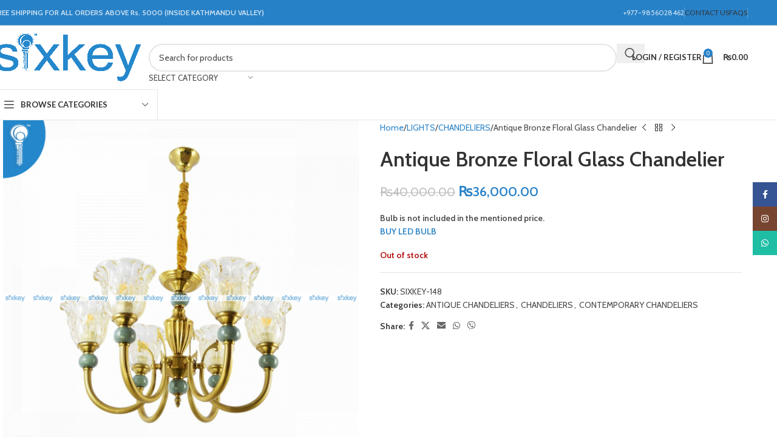

--- FILE ---
content_type: text/html; charset=UTF-8
request_url: https://sixkey.com.np/product/golden-chandelier-with-six-lamp-heads/
body_size: 34335
content:
<!DOCTYPE html>
<html lang="en-US">
<head>
	<meta charset="UTF-8">
	<link rel="profile" href="https://gmpg.org/xfn/11">
	<link rel="pingback" href="https://sixkey.com.np/xmlrpc.php">

	<meta name='robots' content='index, follow, max-image-preview:large, max-snippet:-1, max-video-preview:-1' />
	<style>img:is([sizes="auto" i], [sizes^="auto," i]) { contain-intrinsic-size: 3000px 1500px }</style>
	
	<!-- This site is optimized with the Yoast SEO plugin v25.6 - https://yoast.com/wordpress/plugins/seo/ -->
	<title>Buy Antique Bronze Floral Glass Chandelier Online in Nepal - Sixkey</title>
	<link rel="canonical" href="https://sixkey.com.np/product/golden-chandelier-with-six-lamp-heads/" />
	<meta property="og:locale" content="en_US" />
	<meta property="og:type" content="article" />
	<meta property="og:title" content="Buy Antique Bronze Floral Glass Chandelier Online in Nepal - Sixkey" />
	<meta property="og:description" content="Bulb is not included in the mentioned price. BUY LED BULB" />
	<meta property="og:url" content="https://sixkey.com.np/product/golden-chandelier-with-six-lamp-heads/" />
	<meta property="og:site_name" content="Sixkey" />
	<meta property="article:publisher" content="https://www.facebook.com/sixkey977" />
	<meta property="article:modified_time" content="2025-12-10T13:15:37+00:00" />
	<meta property="og:image" content="https://sixkey.com.np/wp-content/uploads/2021/12/DSC_0031-min.jpg" />
	<meta property="og:image:width" content="2500" />
	<meta property="og:image:height" content="2500" />
	<meta property="og:image:type" content="image/jpeg" />
	<meta name="twitter:card" content="summary_large_image" />
	<script type="application/ld+json" class="yoast-schema-graph">{"@context":"https://schema.org","@graph":[{"@type":"WebPage","@id":"https://sixkey.com.np/product/golden-chandelier-with-six-lamp-heads/","url":"https://sixkey.com.np/product/golden-chandelier-with-six-lamp-heads/","name":"Buy Antique Bronze Floral Glass Chandelier Online in Nepal - Sixkey","isPartOf":{"@id":"https://sixkey.com.np/#website"},"primaryImageOfPage":{"@id":"https://sixkey.com.np/product/golden-chandelier-with-six-lamp-heads/#primaryimage"},"image":{"@id":"https://sixkey.com.np/product/golden-chandelier-with-six-lamp-heads/#primaryimage"},"thumbnailUrl":"https://media.eservicesnepal.com/sixkey.com.np/uploads/2021/12/DSC_0031-min.jpg","datePublished":"2021-02-28T07:01:29+00:00","dateModified":"2025-12-10T13:15:37+00:00","breadcrumb":{"@id":"https://sixkey.com.np/product/golden-chandelier-with-six-lamp-heads/#breadcrumb"},"inLanguage":"en-US","potentialAction":[{"@type":"ReadAction","target":["https://sixkey.com.np/product/golden-chandelier-with-six-lamp-heads/"]}]},{"@type":"ImageObject","inLanguage":"en-US","@id":"https://sixkey.com.np/product/golden-chandelier-with-six-lamp-heads/#primaryimage","url":"https://media.eservicesnepal.com/sixkey.com.np/uploads/2021/12/DSC_0031-min.jpg","contentUrl":"https://media.eservicesnepal.com/sixkey.com.np/uploads/2021/12/DSC_0031-min.jpg","width":2500,"height":2500},{"@type":"BreadcrumbList","@id":"https://sixkey.com.np/product/golden-chandelier-with-six-lamp-heads/#breadcrumb","itemListElement":[{"@type":"ListItem","position":1,"name":"Home","item":"https://sixkey.com.np/"},{"@type":"ListItem","position":2,"name":"Shop","item":"https://sixkey.com.np/shop/"},{"@type":"ListItem","position":3,"name":"Antique Bronze Floral Glass Chandelier"}]},{"@type":"WebSite","@id":"https://sixkey.com.np/#website","url":"https://sixkey.com.np/","name":"Sixkey","description":"Buy Lights Online in Nepal – Sixkey – Lights | Wallpaper | Home Decor","publisher":{"@id":"https://sixkey.com.np/#organization"},"potentialAction":[{"@type":"SearchAction","target":{"@type":"EntryPoint","urlTemplate":"https://sixkey.com.np/?s={search_term_string}"},"query-input":{"@type":"PropertyValueSpecification","valueRequired":true,"valueName":"search_term_string"}}],"inLanguage":"en-US"},{"@type":"Organization","@id":"https://sixkey.com.np/#organization","name":"Sixkey Ventures Pvt. Ltd.","url":"https://sixkey.com.np/","logo":{"@type":"ImageObject","inLanguage":"en-US","@id":"https://sixkey.com.np/#/schema/logo/image/","url":"https://sixkey.com.np/wp-content/uploads/2021/12/Sixkey-Logo-Integrated-Name-With-TM-1.png","contentUrl":"https://sixkey.com.np/wp-content/uploads/2021/12/Sixkey-Logo-Integrated-Name-With-TM-1.png","width":1889,"height":621,"caption":"Sixkey Ventures Pvt. Ltd."},"image":{"@id":"https://sixkey.com.np/#/schema/logo/image/"},"sameAs":["https://www.facebook.com/sixkey977","https://www.instagram.com/sixkey977/"]}]}</script>
	<!-- / Yoast SEO plugin. -->


<link rel='dns-prefetch' href='//fonts.googleapis.com' />
<link rel="alternate" type="application/rss+xml" title="Sixkey &raquo; Feed" href="https://sixkey.com.np/feed/" />
<link rel="alternate" type="application/rss+xml" title="Sixkey &raquo; Comments Feed" href="https://sixkey.com.np/comments/feed/" />
<link rel="alternate" type="application/rss+xml" title="Sixkey &raquo; Antique Bronze Floral Glass Chandelier Comments Feed" href="https://sixkey.com.np/product/golden-chandelier-with-six-lamp-heads/feed/" />

<link rel='stylesheet' id='wp-block-library-css' href='https://sixkey.com.np/wp-includes/css/dist/block-library/style.min.css?ver=6.8.3' type='text/css' media='all' />
<style id='safe-svg-svg-icon-style-inline-css' type='text/css'>
.safe-svg-cover{text-align:center}.safe-svg-cover .safe-svg-inside{display:inline-block;max-width:100%}.safe-svg-cover svg{fill:currentColor;height:100%;max-height:100%;max-width:100%;width:100%}

</style>
<style id='global-styles-inline-css' type='text/css'>
:root{--wp--preset--aspect-ratio--square: 1;--wp--preset--aspect-ratio--4-3: 4/3;--wp--preset--aspect-ratio--3-4: 3/4;--wp--preset--aspect-ratio--3-2: 3/2;--wp--preset--aspect-ratio--2-3: 2/3;--wp--preset--aspect-ratio--16-9: 16/9;--wp--preset--aspect-ratio--9-16: 9/16;--wp--preset--color--black: #000000;--wp--preset--color--cyan-bluish-gray: #abb8c3;--wp--preset--color--white: #ffffff;--wp--preset--color--pale-pink: #f78da7;--wp--preset--color--vivid-red: #cf2e2e;--wp--preset--color--luminous-vivid-orange: #ff6900;--wp--preset--color--luminous-vivid-amber: #fcb900;--wp--preset--color--light-green-cyan: #7bdcb5;--wp--preset--color--vivid-green-cyan: #00d084;--wp--preset--color--pale-cyan-blue: #8ed1fc;--wp--preset--color--vivid-cyan-blue: #0693e3;--wp--preset--color--vivid-purple: #9b51e0;--wp--preset--gradient--vivid-cyan-blue-to-vivid-purple: linear-gradient(135deg,rgba(6,147,227,1) 0%,rgb(155,81,224) 100%);--wp--preset--gradient--light-green-cyan-to-vivid-green-cyan: linear-gradient(135deg,rgb(122,220,180) 0%,rgb(0,208,130) 100%);--wp--preset--gradient--luminous-vivid-amber-to-luminous-vivid-orange: linear-gradient(135deg,rgba(252,185,0,1) 0%,rgba(255,105,0,1) 100%);--wp--preset--gradient--luminous-vivid-orange-to-vivid-red: linear-gradient(135deg,rgba(255,105,0,1) 0%,rgb(207,46,46) 100%);--wp--preset--gradient--very-light-gray-to-cyan-bluish-gray: linear-gradient(135deg,rgb(238,238,238) 0%,rgb(169,184,195) 100%);--wp--preset--gradient--cool-to-warm-spectrum: linear-gradient(135deg,rgb(74,234,220) 0%,rgb(151,120,209) 20%,rgb(207,42,186) 40%,rgb(238,44,130) 60%,rgb(251,105,98) 80%,rgb(254,248,76) 100%);--wp--preset--gradient--blush-light-purple: linear-gradient(135deg,rgb(255,206,236) 0%,rgb(152,150,240) 100%);--wp--preset--gradient--blush-bordeaux: linear-gradient(135deg,rgb(254,205,165) 0%,rgb(254,45,45) 50%,rgb(107,0,62) 100%);--wp--preset--gradient--luminous-dusk: linear-gradient(135deg,rgb(255,203,112) 0%,rgb(199,81,192) 50%,rgb(65,88,208) 100%);--wp--preset--gradient--pale-ocean: linear-gradient(135deg,rgb(255,245,203) 0%,rgb(182,227,212) 50%,rgb(51,167,181) 100%);--wp--preset--gradient--electric-grass: linear-gradient(135deg,rgb(202,248,128) 0%,rgb(113,206,126) 100%);--wp--preset--gradient--midnight: linear-gradient(135deg,rgb(2,3,129) 0%,rgb(40,116,252) 100%);--wp--preset--font-size--small: 13px;--wp--preset--font-size--medium: 20px;--wp--preset--font-size--large: 36px;--wp--preset--font-size--x-large: 42px;--wp--preset--spacing--20: 0.44rem;--wp--preset--spacing--30: 0.67rem;--wp--preset--spacing--40: 1rem;--wp--preset--spacing--50: 1.5rem;--wp--preset--spacing--60: 2.25rem;--wp--preset--spacing--70: 3.38rem;--wp--preset--spacing--80: 5.06rem;--wp--preset--shadow--natural: 6px 6px 9px rgba(0, 0, 0, 0.2);--wp--preset--shadow--deep: 12px 12px 50px rgba(0, 0, 0, 0.4);--wp--preset--shadow--sharp: 6px 6px 0px rgba(0, 0, 0, 0.2);--wp--preset--shadow--outlined: 6px 6px 0px -3px rgba(255, 255, 255, 1), 6px 6px rgba(0, 0, 0, 1);--wp--preset--shadow--crisp: 6px 6px 0px rgba(0, 0, 0, 1);}:where(body) { margin: 0; }.wp-site-blocks > .alignleft { float: left; margin-right: 2em; }.wp-site-blocks > .alignright { float: right; margin-left: 2em; }.wp-site-blocks > .aligncenter { justify-content: center; margin-left: auto; margin-right: auto; }:where(.is-layout-flex){gap: 0.5em;}:where(.is-layout-grid){gap: 0.5em;}.is-layout-flow > .alignleft{float: left;margin-inline-start: 0;margin-inline-end: 2em;}.is-layout-flow > .alignright{float: right;margin-inline-start: 2em;margin-inline-end: 0;}.is-layout-flow > .aligncenter{margin-left: auto !important;margin-right: auto !important;}.is-layout-constrained > .alignleft{float: left;margin-inline-start: 0;margin-inline-end: 2em;}.is-layout-constrained > .alignright{float: right;margin-inline-start: 2em;margin-inline-end: 0;}.is-layout-constrained > .aligncenter{margin-left: auto !important;margin-right: auto !important;}.is-layout-constrained > :where(:not(.alignleft):not(.alignright):not(.alignfull)){margin-left: auto !important;margin-right: auto !important;}body .is-layout-flex{display: flex;}.is-layout-flex{flex-wrap: wrap;align-items: center;}.is-layout-flex > :is(*, div){margin: 0;}body .is-layout-grid{display: grid;}.is-layout-grid > :is(*, div){margin: 0;}body{padding-top: 0px;padding-right: 0px;padding-bottom: 0px;padding-left: 0px;}a:where(:not(.wp-element-button)){text-decoration: none;}:root :where(.wp-element-button, .wp-block-button__link){background-color: #32373c;border-width: 0;color: #fff;font-family: inherit;font-size: inherit;line-height: inherit;padding: calc(0.667em + 2px) calc(1.333em + 2px);text-decoration: none;}.has-black-color{color: var(--wp--preset--color--black) !important;}.has-cyan-bluish-gray-color{color: var(--wp--preset--color--cyan-bluish-gray) !important;}.has-white-color{color: var(--wp--preset--color--white) !important;}.has-pale-pink-color{color: var(--wp--preset--color--pale-pink) !important;}.has-vivid-red-color{color: var(--wp--preset--color--vivid-red) !important;}.has-luminous-vivid-orange-color{color: var(--wp--preset--color--luminous-vivid-orange) !important;}.has-luminous-vivid-amber-color{color: var(--wp--preset--color--luminous-vivid-amber) !important;}.has-light-green-cyan-color{color: var(--wp--preset--color--light-green-cyan) !important;}.has-vivid-green-cyan-color{color: var(--wp--preset--color--vivid-green-cyan) !important;}.has-pale-cyan-blue-color{color: var(--wp--preset--color--pale-cyan-blue) !important;}.has-vivid-cyan-blue-color{color: var(--wp--preset--color--vivid-cyan-blue) !important;}.has-vivid-purple-color{color: var(--wp--preset--color--vivid-purple) !important;}.has-black-background-color{background-color: var(--wp--preset--color--black) !important;}.has-cyan-bluish-gray-background-color{background-color: var(--wp--preset--color--cyan-bluish-gray) !important;}.has-white-background-color{background-color: var(--wp--preset--color--white) !important;}.has-pale-pink-background-color{background-color: var(--wp--preset--color--pale-pink) !important;}.has-vivid-red-background-color{background-color: var(--wp--preset--color--vivid-red) !important;}.has-luminous-vivid-orange-background-color{background-color: var(--wp--preset--color--luminous-vivid-orange) !important;}.has-luminous-vivid-amber-background-color{background-color: var(--wp--preset--color--luminous-vivid-amber) !important;}.has-light-green-cyan-background-color{background-color: var(--wp--preset--color--light-green-cyan) !important;}.has-vivid-green-cyan-background-color{background-color: var(--wp--preset--color--vivid-green-cyan) !important;}.has-pale-cyan-blue-background-color{background-color: var(--wp--preset--color--pale-cyan-blue) !important;}.has-vivid-cyan-blue-background-color{background-color: var(--wp--preset--color--vivid-cyan-blue) !important;}.has-vivid-purple-background-color{background-color: var(--wp--preset--color--vivid-purple) !important;}.has-black-border-color{border-color: var(--wp--preset--color--black) !important;}.has-cyan-bluish-gray-border-color{border-color: var(--wp--preset--color--cyan-bluish-gray) !important;}.has-white-border-color{border-color: var(--wp--preset--color--white) !important;}.has-pale-pink-border-color{border-color: var(--wp--preset--color--pale-pink) !important;}.has-vivid-red-border-color{border-color: var(--wp--preset--color--vivid-red) !important;}.has-luminous-vivid-orange-border-color{border-color: var(--wp--preset--color--luminous-vivid-orange) !important;}.has-luminous-vivid-amber-border-color{border-color: var(--wp--preset--color--luminous-vivid-amber) !important;}.has-light-green-cyan-border-color{border-color: var(--wp--preset--color--light-green-cyan) !important;}.has-vivid-green-cyan-border-color{border-color: var(--wp--preset--color--vivid-green-cyan) !important;}.has-pale-cyan-blue-border-color{border-color: var(--wp--preset--color--pale-cyan-blue) !important;}.has-vivid-cyan-blue-border-color{border-color: var(--wp--preset--color--vivid-cyan-blue) !important;}.has-vivid-purple-border-color{border-color: var(--wp--preset--color--vivid-purple) !important;}.has-vivid-cyan-blue-to-vivid-purple-gradient-background{background: var(--wp--preset--gradient--vivid-cyan-blue-to-vivid-purple) !important;}.has-light-green-cyan-to-vivid-green-cyan-gradient-background{background: var(--wp--preset--gradient--light-green-cyan-to-vivid-green-cyan) !important;}.has-luminous-vivid-amber-to-luminous-vivid-orange-gradient-background{background: var(--wp--preset--gradient--luminous-vivid-amber-to-luminous-vivid-orange) !important;}.has-luminous-vivid-orange-to-vivid-red-gradient-background{background: var(--wp--preset--gradient--luminous-vivid-orange-to-vivid-red) !important;}.has-very-light-gray-to-cyan-bluish-gray-gradient-background{background: var(--wp--preset--gradient--very-light-gray-to-cyan-bluish-gray) !important;}.has-cool-to-warm-spectrum-gradient-background{background: var(--wp--preset--gradient--cool-to-warm-spectrum) !important;}.has-blush-light-purple-gradient-background{background: var(--wp--preset--gradient--blush-light-purple) !important;}.has-blush-bordeaux-gradient-background{background: var(--wp--preset--gradient--blush-bordeaux) !important;}.has-luminous-dusk-gradient-background{background: var(--wp--preset--gradient--luminous-dusk) !important;}.has-pale-ocean-gradient-background{background: var(--wp--preset--gradient--pale-ocean) !important;}.has-electric-grass-gradient-background{background: var(--wp--preset--gradient--electric-grass) !important;}.has-midnight-gradient-background{background: var(--wp--preset--gradient--midnight) !important;}.has-small-font-size{font-size: var(--wp--preset--font-size--small) !important;}.has-medium-font-size{font-size: var(--wp--preset--font-size--medium) !important;}.has-large-font-size{font-size: var(--wp--preset--font-size--large) !important;}.has-x-large-font-size{font-size: var(--wp--preset--font-size--x-large) !important;}
:where(.wp-block-post-template.is-layout-flex){gap: 1.25em;}:where(.wp-block-post-template.is-layout-grid){gap: 1.25em;}
:where(.wp-block-columns.is-layout-flex){gap: 2em;}:where(.wp-block-columns.is-layout-grid){gap: 2em;}
:root :where(.wp-block-pullquote){font-size: 1.5em;line-height: 1.6;}
</style>
<style id='woocommerce-inline-inline-css' type='text/css'>
.woocommerce form .form-row .required { visibility: visible; }
</style>
<link rel='stylesheet' id='js_composer_front-css' href='https://sixkey.com.np/wp-content/plugins/js_composer/assets/css/js_composer.min.css?ver=6.9.0' type='text/css' media='all' />
<link rel='stylesheet' id='wd-style-base-css' href='https://sixkey.com.np/wp-content/themes/woodmart/css/parts/base.min.css?ver=8.2.7' type='text/css' media='all' />
<link rel='stylesheet' id='wd-helpers-wpb-elem-css' href='https://sixkey.com.np/wp-content/themes/woodmart/css/parts/helpers-wpb-elem.min.css?ver=8.2.7' type='text/css' media='all' />
<link rel='stylesheet' id='wd-revolution-slider-css' href='https://sixkey.com.np/wp-content/themes/woodmart/css/parts/int-rev-slider.min.css?ver=8.2.7' type='text/css' media='all' />
<link rel='stylesheet' id='wd-wpbakery-base-css' href='https://sixkey.com.np/wp-content/themes/woodmart/css/parts/int-wpb-base.min.css?ver=8.2.7' type='text/css' media='all' />
<link rel='stylesheet' id='wd-wpbakery-base-deprecated-css' href='https://sixkey.com.np/wp-content/themes/woodmart/css/parts/int-wpb-base-deprecated.min.css?ver=8.2.7' type='text/css' media='all' />
<link rel='stylesheet' id='wd-int-wordfence-css' href='https://sixkey.com.np/wp-content/themes/woodmart/css/parts/int-wordfence.min.css?ver=8.2.7' type='text/css' media='all' />
<link rel='stylesheet' id='wd-woocommerce-base-css' href='https://sixkey.com.np/wp-content/themes/woodmart/css/parts/woocommerce-base.min.css?ver=8.2.7' type='text/css' media='all' />
<link rel='stylesheet' id='wd-mod-star-rating-css' href='https://sixkey.com.np/wp-content/themes/woodmart/css/parts/mod-star-rating.min.css?ver=8.2.7' type='text/css' media='all' />
<link rel='stylesheet' id='wd-woocommerce-block-notices-css' href='https://sixkey.com.np/wp-content/themes/woodmart/css/parts/woo-mod-block-notices.min.css?ver=8.2.7' type='text/css' media='all' />
<link rel='stylesheet' id='wd-woo-mod-quantity-css' href='https://sixkey.com.np/wp-content/themes/woodmart/css/parts/woo-mod-quantity.min.css?ver=8.2.7' type='text/css' media='all' />
<link rel='stylesheet' id='wd-woo-single-prod-el-base-css' href='https://sixkey.com.np/wp-content/themes/woodmart/css/parts/woo-single-prod-el-base.min.css?ver=8.2.7' type='text/css' media='all' />
<link rel='stylesheet' id='wd-woo-mod-stock-status-css' href='https://sixkey.com.np/wp-content/themes/woodmart/css/parts/woo-mod-stock-status.min.css?ver=8.2.7' type='text/css' media='all' />
<link rel='stylesheet' id='wd-woo-mod-shop-attributes-css' href='https://sixkey.com.np/wp-content/themes/woodmart/css/parts/woo-mod-shop-attributes.min.css?ver=8.2.7' type='text/css' media='all' />
<link rel='stylesheet' id='wd-wp-blocks-css' href='https://sixkey.com.np/wp-content/themes/woodmart/css/parts/wp-blocks.min.css?ver=8.2.7' type='text/css' media='all' />
<link rel='stylesheet' id='child-style-css' href='https://sixkey.com.np/wp-content/themes/woodmart-child/style.css?ver=8.2.7' type='text/css' media='all' />
<link rel='stylesheet' id='wd-header-base-css' href='https://sixkey.com.np/wp-content/themes/woodmart/css/parts/header-base.min.css?ver=8.2.7' type='text/css' media='all' />
<link rel='stylesheet' id='wd-mod-tools-css' href='https://sixkey.com.np/wp-content/themes/woodmart/css/parts/mod-tools.min.css?ver=8.2.7' type='text/css' media='all' />
<link rel='stylesheet' id='wd-header-elements-base-css' href='https://sixkey.com.np/wp-content/themes/woodmart/css/parts/header-el-base.min.css?ver=8.2.7' type='text/css' media='all' />
<link rel='stylesheet' id='wd-info-box-css' href='https://sixkey.com.np/wp-content/themes/woodmart/css/parts/el-info-box.min.css?ver=8.2.7' type='text/css' media='all' />
<link rel='stylesheet' id='wd-header-search-css' href='https://sixkey.com.np/wp-content/themes/woodmart/css/parts/header-el-search.min.css?ver=8.2.7' type='text/css' media='all' />
<link rel='stylesheet' id='wd-header-search-form-css' href='https://sixkey.com.np/wp-content/themes/woodmart/css/parts/header-el-search-form.min.css?ver=8.2.7' type='text/css' media='all' />
<link rel='stylesheet' id='wd-wd-search-form-css' href='https://sixkey.com.np/wp-content/themes/woodmart/css/parts/wd-search-form.min.css?ver=8.2.7' type='text/css' media='all' />
<link rel='stylesheet' id='wd-wd-search-results-css' href='https://sixkey.com.np/wp-content/themes/woodmart/css/parts/wd-search-results.min.css?ver=8.2.7' type='text/css' media='all' />
<link rel='stylesheet' id='wd-wd-search-dropdown-css' href='https://sixkey.com.np/wp-content/themes/woodmart/css/parts/wd-search-dropdown.min.css?ver=8.2.7' type='text/css' media='all' />
<link rel='stylesheet' id='wd-wd-search-cat-css' href='https://sixkey.com.np/wp-content/themes/woodmart/css/parts/wd-search-cat.min.css?ver=8.2.7' type='text/css' media='all' />
<link rel='stylesheet' id='wd-woo-mod-login-form-css' href='https://sixkey.com.np/wp-content/themes/woodmart/css/parts/woo-mod-login-form.min.css?ver=8.2.7' type='text/css' media='all' />
<link rel='stylesheet' id='wd-header-my-account-css' href='https://sixkey.com.np/wp-content/themes/woodmart/css/parts/header-el-my-account.min.css?ver=8.2.7' type='text/css' media='all' />
<link rel='stylesheet' id='wd-header-cart-side-css' href='https://sixkey.com.np/wp-content/themes/woodmart/css/parts/header-el-cart-side.min.css?ver=8.2.7' type='text/css' media='all' />
<link rel='stylesheet' id='wd-header-cart-css' href='https://sixkey.com.np/wp-content/themes/woodmart/css/parts/header-el-cart.min.css?ver=8.2.7' type='text/css' media='all' />
<link rel='stylesheet' id='wd-widget-shopping-cart-css' href='https://sixkey.com.np/wp-content/themes/woodmart/css/parts/woo-widget-shopping-cart.min.css?ver=8.2.7' type='text/css' media='all' />
<link rel='stylesheet' id='wd-widget-product-list-css' href='https://sixkey.com.np/wp-content/themes/woodmart/css/parts/woo-widget-product-list.min.css?ver=8.2.7' type='text/css' media='all' />
<link rel='stylesheet' id='wd-header-mobile-nav-dropdown-css' href='https://sixkey.com.np/wp-content/themes/woodmart/css/parts/header-el-mobile-nav-dropdown.min.css?ver=8.2.7' type='text/css' media='all' />
<link rel='stylesheet' id='wd-header-categories-nav-css' href='https://sixkey.com.np/wp-content/themes/woodmart/css/parts/header-el-category-nav.min.css?ver=8.2.7' type='text/css' media='all' />
<link rel='stylesheet' id='wd-mod-nav-vertical-css' href='https://sixkey.com.np/wp-content/themes/woodmart/css/parts/mod-nav-vertical.min.css?ver=8.2.7' type='text/css' media='all' />
<link rel='stylesheet' id='wd-mod-nav-vertical-design-default-css' href='https://sixkey.com.np/wp-content/themes/woodmart/css/parts/mod-nav-vertical-design-default.min.css?ver=8.2.7' type='text/css' media='all' />
<link rel='stylesheet' id='wd-page-title-css' href='https://sixkey.com.np/wp-content/themes/woodmart/css/parts/page-title.min.css?ver=8.2.7' type='text/css' media='all' />
<link rel='stylesheet' id='wd-woo-single-prod-predefined-css' href='https://sixkey.com.np/wp-content/themes/woodmart/css/parts/woo-single-prod-predefined.min.css?ver=8.2.7' type='text/css' media='all' />
<link rel='stylesheet' id='wd-woo-single-prod-and-quick-view-predefined-css' href='https://sixkey.com.np/wp-content/themes/woodmart/css/parts/woo-single-prod-and-quick-view-predefined.min.css?ver=8.2.7' type='text/css' media='all' />
<link rel='stylesheet' id='wd-woo-single-prod-el-tabs-predefined-css' href='https://sixkey.com.np/wp-content/themes/woodmart/css/parts/woo-single-prod-el-tabs-predefined.min.css?ver=8.2.7' type='text/css' media='all' />
<link rel='stylesheet' id='wd-woo-single-prod-el-gallery-css' href='https://sixkey.com.np/wp-content/themes/woodmart/css/parts/woo-single-prod-el-gallery.min.css?ver=8.2.7' type='text/css' media='all' />
<link rel='stylesheet' id='wd-swiper-css' href='https://sixkey.com.np/wp-content/themes/woodmart/css/parts/lib-swiper.min.css?ver=8.2.7' type='text/css' media='all' />
<link rel='stylesheet' id='wd-woo-mod-product-labels-css' href='https://sixkey.com.np/wp-content/themes/woodmart/css/parts/woo-mod-product-labels.min.css?ver=8.2.7' type='text/css' media='all' />
<link rel='stylesheet' id='wd-woo-mod-product-labels-rect-css' href='https://sixkey.com.np/wp-content/themes/woodmart/css/parts/woo-mod-product-labels-rect.min.css?ver=8.2.7' type='text/css' media='all' />
<link rel='stylesheet' id='wd-swiper-arrows-css' href='https://sixkey.com.np/wp-content/themes/woodmart/css/parts/lib-swiper-arrows.min.css?ver=8.2.7' type='text/css' media='all' />
<link rel='stylesheet' id='wd-photoswipe-css' href='https://sixkey.com.np/wp-content/themes/woodmart/css/parts/lib-photoswipe.min.css?ver=8.2.7' type='text/css' media='all' />
<link rel='stylesheet' id='wd-woo-single-prod-el-navigation-css' href='https://sixkey.com.np/wp-content/themes/woodmart/css/parts/woo-single-prod-el-navigation.min.css?ver=8.2.7' type='text/css' media='all' />
<link rel='stylesheet' id='wd-social-icons-css' href='https://sixkey.com.np/wp-content/themes/woodmart/css/parts/el-social-icons.min.css?ver=8.2.7' type='text/css' media='all' />
<link rel='stylesheet' id='wd-tabs-css' href='https://sixkey.com.np/wp-content/themes/woodmart/css/parts/el-tabs.min.css?ver=8.2.7' type='text/css' media='all' />
<link rel='stylesheet' id='wd-woo-single-prod-el-tabs-opt-layout-tabs-css' href='https://sixkey.com.np/wp-content/themes/woodmart/css/parts/woo-single-prod-el-tabs-opt-layout-tabs.min.css?ver=8.2.7' type='text/css' media='all' />
<link rel='stylesheet' id='wd-accordion-css' href='https://sixkey.com.np/wp-content/themes/woodmart/css/parts/el-accordion.min.css?ver=8.2.7' type='text/css' media='all' />
<link rel='stylesheet' id='wd-accordion-elem-wpb-css' href='https://sixkey.com.np/wp-content/themes/woodmart/css/parts/el-accordion-wpb-elem.min.css?ver=8.2.7' type='text/css' media='all' />
<link rel='stylesheet' id='wd-woo-single-prod-el-reviews-css' href='https://sixkey.com.np/wp-content/themes/woodmart/css/parts/woo-single-prod-el-reviews.min.css?ver=8.2.7' type='text/css' media='all' />
<link rel='stylesheet' id='wd-woo-single-prod-el-reviews-style-1-css' href='https://sixkey.com.np/wp-content/themes/woodmart/css/parts/woo-single-prod-el-reviews-style-1.min.css?ver=8.2.7' type='text/css' media='all' />
<link rel='stylesheet' id='wd-post-types-mod-comments-css' href='https://sixkey.com.np/wp-content/themes/woodmart/css/parts/post-types-mod-comments.min.css?ver=8.2.7' type='text/css' media='all' />
<link rel='stylesheet' id='wd-product-loop-css' href='https://sixkey.com.np/wp-content/themes/woodmart/css/parts/woo-product-loop.min.css?ver=8.2.7' type='text/css' media='all' />
<link rel='stylesheet' id='wd-product-loop-tiled-css' href='https://sixkey.com.np/wp-content/themes/woodmart/css/parts/woo-product-loop-tiled.min.css?ver=8.2.7' type='text/css' media='all' />
<link rel='stylesheet' id='wd-woo-mod-swatches-base-css' href='https://sixkey.com.np/wp-content/themes/woodmart/css/parts/woo-mod-swatches-base.min.css?ver=8.2.7' type='text/css' media='all' />
<link rel='stylesheet' id='wd-mfp-popup-css' href='https://sixkey.com.np/wp-content/themes/woodmart/css/parts/lib-magnific-popup.min.css?ver=8.2.7' type='text/css' media='all' />
<link rel='stylesheet' id='wd-swiper-pagin-css' href='https://sixkey.com.np/wp-content/themes/woodmart/css/parts/lib-swiper-pagin.min.css?ver=8.2.7' type='text/css' media='all' />
<link rel='stylesheet' id='wd-footer-base-css' href='https://sixkey.com.np/wp-content/themes/woodmart/css/parts/footer-base.min.css?ver=8.2.7' type='text/css' media='all' />
<link rel='stylesheet' id='wd-mod-nav-menu-label-css' href='https://sixkey.com.np/wp-content/themes/woodmart/css/parts/mod-nav-menu-label.min.css?ver=8.2.7' type='text/css' media='all' />
<link rel='stylesheet' id='wd-responsive-text-css' href='https://sixkey.com.np/wp-content/themes/woodmart/css/parts/el-responsive-text.min.css?ver=8.2.7' type='text/css' media='all' />
<link rel='stylesheet' id='wd-social-icons-styles-css' href='https://sixkey.com.np/wp-content/themes/woodmart/css/parts/el-social-styles.min.css?ver=8.2.7' type='text/css' media='all' />
<link rel='stylesheet' id='wd-scroll-top-css' href='https://sixkey.com.np/wp-content/themes/woodmart/css/parts/opt-scrolltotop.min.css?ver=8.2.7' type='text/css' media='all' />
<link rel='stylesheet' id='wd-header-my-account-sidebar-css' href='https://sixkey.com.np/wp-content/themes/woodmart/css/parts/header-el-my-account-sidebar.min.css?ver=8.2.7' type='text/css' media='all' />
<link rel='stylesheet' id='wd-sticky-social-buttons-css' href='https://sixkey.com.np/wp-content/themes/woodmart/css/parts/opt-sticky-social.min.css?ver=8.2.7' type='text/css' media='all' />
<link rel='stylesheet' id='xts-google-fonts-css' href='https://fonts.googleapis.com/css?family=Cabin%3A400%2C600%7CLato%3A400%2C700&#038;ver=8.2.7' type='text/css' media='all' />
<script type="text/javascript" src="https://sixkey.com.np/wp-includes/js/jquery/jquery.min.js?ver=3.7.1" id="jquery-core-js"></script>
<script type="text/javascript" src="https://sixkey.com.np/wp-includes/js/jquery/jquery-migrate.min.js?ver=3.4.1" id="jquery-migrate-js"></script>
<script type="text/javascript" src="https://sixkey.com.np/wp-content/plugins/woocommerce/assets/js/jquery-blockui/jquery.blockUI.min.js?ver=2.7.0-wc.10.0.5" id="jquery-blockui-js" data-wp-strategy="defer"></script>
<script type="text/javascript" id="wc-add-to-cart-js-extra">
/* <![CDATA[ */
var wc_add_to_cart_params = {"ajax_url":"\/wp-admin\/admin-ajax.php","wc_ajax_url":"\/?wc-ajax=%%endpoint%%","i18n_view_cart":"View cart","cart_url":"https:\/\/sixkey.com.np\/cart\/","is_cart":"","cart_redirect_after_add":"no"};
/* ]]> */
</script>
<script type="text/javascript" src="https://sixkey.com.np/wp-content/plugins/woocommerce/assets/js/frontend/add-to-cart.min.js?ver=10.0.5" id="wc-add-to-cart-js" data-wp-strategy="defer"></script>
<script type="text/javascript" src="https://sixkey.com.np/wp-content/plugins/woocommerce/assets/js/zoom/jquery.zoom.min.js?ver=1.7.21-wc.10.0.5" id="zoom-js" defer="defer" data-wp-strategy="defer"></script>
<script type="text/javascript" id="wc-single-product-js-extra">
/* <![CDATA[ */
var wc_single_product_params = {"i18n_required_rating_text":"Please select a rating","i18n_rating_options":["1 of 5 stars","2 of 5 stars","3 of 5 stars","4 of 5 stars","5 of 5 stars"],"i18n_product_gallery_trigger_text":"View full-screen image gallery","review_rating_required":"yes","flexslider":{"rtl":false,"animation":"slide","smoothHeight":true,"directionNav":false,"controlNav":"thumbnails","slideshow":false,"animationSpeed":500,"animationLoop":false,"allowOneSlide":false},"zoom_enabled":"","zoom_options":[],"photoswipe_enabled":"","photoswipe_options":{"shareEl":false,"closeOnScroll":false,"history":false,"hideAnimationDuration":0,"showAnimationDuration":0},"flexslider_enabled":""};
/* ]]> */
</script>
<script type="text/javascript" src="https://sixkey.com.np/wp-content/plugins/woocommerce/assets/js/frontend/single-product.min.js?ver=10.0.5" id="wc-single-product-js" defer="defer" data-wp-strategy="defer"></script>
<script type="text/javascript" src="https://sixkey.com.np/wp-content/plugins/woocommerce/assets/js/js-cookie/js.cookie.min.js?ver=2.1.4-wc.10.0.5" id="js-cookie-js" defer="defer" data-wp-strategy="defer"></script>
<script type="text/javascript" id="woocommerce-js-extra">
/* <![CDATA[ */
var woocommerce_params = {"ajax_url":"\/wp-admin\/admin-ajax.php","wc_ajax_url":"\/?wc-ajax=%%endpoint%%","i18n_password_show":"Show password","i18n_password_hide":"Hide password"};
/* ]]> */
</script>
<script type="text/javascript" src="https://sixkey.com.np/wp-content/plugins/woocommerce/assets/js/frontend/woocommerce.min.js?ver=10.0.5" id="woocommerce-js" defer="defer" data-wp-strategy="defer"></script>
<script type="text/javascript" src="https://sixkey.com.np/wp-content/plugins/js_composer/assets/js/vendors/woocommerce-add-to-cart.js?ver=6.9.0" id="vc_woocommerce-add-to-cart-js-js"></script>
<script type="text/javascript" src="https://sixkey.com.np/wp-content/themes/woodmart/js/libs/device.min.js?ver=8.2.7" id="wd-device-library-js"></script>
<script type="text/javascript" src="https://sixkey.com.np/wp-content/themes/woodmart/js/scripts/global/scrollBar.min.js?ver=8.2.7" id="wd-scrollbar-js"></script>
<link rel="https://api.w.org/" href="https://sixkey.com.np/wp-json/" /><link rel="alternate" title="JSON" type="application/json" href="https://sixkey.com.np/wp-json/wp/v2/product/7745" /><link rel="EditURI" type="application/rsd+xml" title="RSD" href="https://sixkey.com.np/xmlrpc.php?rsd" />
<meta name="generator" content="WordPress 6.8.3" />
<meta name="generator" content="WooCommerce 10.0.5" />
<link rel='shortlink' href='https://sixkey.com.np/?p=7745' />
<link rel="alternate" title="oEmbed (JSON)" type="application/json+oembed" href="https://sixkey.com.np/wp-json/oembed/1.0/embed?url=https%3A%2F%2Fsixkey.com.np%2Fproduct%2Fgolden-chandelier-with-six-lamp-heads%2F" />
<link rel="alternate" title="oEmbed (XML)" type="text/xml+oembed" href="https://sixkey.com.np/wp-json/oembed/1.0/embed?url=https%3A%2F%2Fsixkey.com.np%2Fproduct%2Fgolden-chandelier-with-six-lamp-heads%2F&#038;format=xml" />

	<!-- Facebook Domain Verification -->
	<meta name='facebook-domain-verification' content='m3hants0shcgzhgk48ct9vls4mqoet' />
	<!-- Google Tag Manager -->
	<script>(function(w,d,s,l,i){w[l]=w[l]||[];w[l].push({'gtm.start':
	new Date().getTime(),event:'gtm.js'});var f=d.getElementsByTagName(s)[0],
	j=d.createElement(s),dl=l!='dataLayer'?'&l='+l:'';j.async=true;j.src=
	'https://www.googletagmanager.com/gtm.js?id='+i+dl;f.parentNode.insertBefore(j,f);
	})(window,document,'script','dataLayer','GTM-5KRQGHG');</script>
	<!-- End Google Tag Manager -->					<meta name="viewport" content="width=device-width, initial-scale=1.0, maximum-scale=1.0, user-scalable=no">
										<noscript><style>.woocommerce-product-gallery{ opacity: 1 !important; }</style></noscript>
				<script  type="text/javascript">
				!function(f,b,e,v,n,t,s){if(f.fbq)return;n=f.fbq=function(){n.callMethod?
					n.callMethod.apply(n,arguments):n.queue.push(arguments)};if(!f._fbq)f._fbq=n;
					n.push=n;n.loaded=!0;n.version='2.0';n.queue=[];t=b.createElement(e);t.async=!0;
					t.src=v;s=b.getElementsByTagName(e)[0];s.parentNode.insertBefore(t,s)}(window,
					document,'script','https://connect.facebook.net/en_US/fbevents.js');
			</script>
			<!-- WooCommerce Facebook Integration Begin -->
			<script  type="text/javascript">

				fbq('init', '445656500571661', {}, {
    "agent": "woocommerce_0-10.0.5-3.5.5"
});

				document.addEventListener( 'DOMContentLoaded', function() {
					// Insert placeholder for events injected when a product is added to the cart through AJAX.
					document.body.insertAdjacentHTML( 'beforeend', '<div class=\"wc-facebook-pixel-event-placeholder\"></div>' );
				}, false );

			</script>
			<!-- WooCommerce Facebook Integration End -->
			<meta name="generator" content="Powered by WPBakery Page Builder - drag and drop page builder for WordPress."/>
<meta name="generator" content="Powered by Slider Revolution 6.5.25 - responsive, Mobile-Friendly Slider Plugin for WordPress with comfortable drag and drop interface." />
<link rel="icon" href="https://media.eservicesnepal.com/sixkey.com.np/uploads/2021/12/cropped-Sixkey-With-TM-32x32.png" sizes="32x32" />
<link rel="icon" href="https://media.eservicesnepal.com/sixkey.com.np/uploads/2021/12/cropped-Sixkey-With-TM-192x192.png" sizes="192x192" />
<link rel="apple-touch-icon" href="https://media.eservicesnepal.com/sixkey.com.np/uploads/2021/12/cropped-Sixkey-With-TM-180x180.png" />
<meta name="msapplication-TileImage" content="https://media.eservicesnepal.com/sixkey.com.np/uploads/2021/12/cropped-Sixkey-With-TM-270x270.png" />
<script>function setREVStartSize(e){
			//window.requestAnimationFrame(function() {
				window.RSIW = window.RSIW===undefined ? window.innerWidth : window.RSIW;
				window.RSIH = window.RSIH===undefined ? window.innerHeight : window.RSIH;
				try {
					var pw = document.getElementById(e.c).parentNode.offsetWidth,
						newh;
					pw = pw===0 || isNaN(pw) || (e.l=="fullwidth" || e.layout=="fullwidth") ? window.RSIW : pw;
					e.tabw = e.tabw===undefined ? 0 : parseInt(e.tabw);
					e.thumbw = e.thumbw===undefined ? 0 : parseInt(e.thumbw);
					e.tabh = e.tabh===undefined ? 0 : parseInt(e.tabh);
					e.thumbh = e.thumbh===undefined ? 0 : parseInt(e.thumbh);
					e.tabhide = e.tabhide===undefined ? 0 : parseInt(e.tabhide);
					e.thumbhide = e.thumbhide===undefined ? 0 : parseInt(e.thumbhide);
					e.mh = e.mh===undefined || e.mh=="" || e.mh==="auto" ? 0 : parseInt(e.mh,0);
					if(e.layout==="fullscreen" || e.l==="fullscreen")
						newh = Math.max(e.mh,window.RSIH);
					else{
						e.gw = Array.isArray(e.gw) ? e.gw : [e.gw];
						for (var i in e.rl) if (e.gw[i]===undefined || e.gw[i]===0) e.gw[i] = e.gw[i-1];
						e.gh = e.el===undefined || e.el==="" || (Array.isArray(e.el) && e.el.length==0)? e.gh : e.el;
						e.gh = Array.isArray(e.gh) ? e.gh : [e.gh];
						for (var i in e.rl) if (e.gh[i]===undefined || e.gh[i]===0) e.gh[i] = e.gh[i-1];
											
						var nl = new Array(e.rl.length),
							ix = 0,
							sl;
						e.tabw = e.tabhide>=pw ? 0 : e.tabw;
						e.thumbw = e.thumbhide>=pw ? 0 : e.thumbw;
						e.tabh = e.tabhide>=pw ? 0 : e.tabh;
						e.thumbh = e.thumbhide>=pw ? 0 : e.thumbh;
						for (var i in e.rl) nl[i] = e.rl[i]<window.RSIW ? 0 : e.rl[i];
						sl = nl[0];
						for (var i in nl) if (sl>nl[i] && nl[i]>0) { sl = nl[i]; ix=i;}
						var m = pw>(e.gw[ix]+e.tabw+e.thumbw) ? 1 : (pw-(e.tabw+e.thumbw)) / (e.gw[ix]);
						newh =  (e.gh[ix] * m) + (e.tabh + e.thumbh);
					}
					var el = document.getElementById(e.c);
					if (el!==null && el) el.style.height = newh+"px";
					el = document.getElementById(e.c+"_wrapper");
					if (el!==null && el) {
						el.style.height = newh+"px";
						el.style.display = "block";
					}
				} catch(e){
					console.log("Failure at Presize of Slider:" + e)
				}
			//});
		  };</script>
		<style type="text/css" id="wp-custom-css">
			.wd-tab-wrapper.woodmart-tab-wrapper {
    color: #000;
    font-size: 17px;
    line-height: 1.3;
}

.labels-rectangular {
    left: unset !important;
    bottom: 0;
    top: unset !important;
}

.scrollToTop {
    bottom: 120px;
}

.menu-item-has-children>a {
    color: #000 !important;
}
.grecaptcha-badge { visibility: hidden; }		</style>
		<style>
		
		</style><noscript><style> .wpb_animate_when_almost_visible { opacity: 1; }</style></noscript>			<style id="wd-style-header_374016-css" data-type="wd-style-header_374016">
				:root{
	--wd-top-bar-h: 41px;
	--wd-top-bar-sm-h: .00001px;
	--wd-top-bar-sticky-h: .00001px;
	--wd-top-bar-brd-w: 1px;

	--wd-header-general-h: 105px;
	--wd-header-general-sm-h: 60px;
	--wd-header-general-sticky-h: .00001px;
	--wd-header-general-brd-w: .00001px;

	--wd-header-bottom-h: 50px;
	--wd-header-bottom-sm-h: .00001px;
	--wd-header-bottom-sticky-h: .00001px;
	--wd-header-bottom-brd-w: 1px;

	--wd-header-clone-h: 60px;

	--wd-header-brd-w: calc(var(--wd-top-bar-brd-w) + var(--wd-header-general-brd-w) + var(--wd-header-bottom-brd-w));
	--wd-header-h: calc(var(--wd-top-bar-h) + var(--wd-header-general-h) + var(--wd-header-bottom-h) + var(--wd-header-brd-w));
	--wd-header-sticky-h: calc(var(--wd-top-bar-sticky-h) + var(--wd-header-general-sticky-h) + var(--wd-header-bottom-sticky-h) + var(--wd-header-clone-h) + var(--wd-header-brd-w));
	--wd-header-sm-h: calc(var(--wd-top-bar-sm-h) + var(--wd-header-general-sm-h) + var(--wd-header-bottom-sm-h) + var(--wd-header-brd-w));
}

.whb-top-bar .wd-dropdown {
	margin-top: 0.5px;
}

.whb-top-bar .wd-dropdown:after {
	height: 10.5px;
}



:root:has(.whb-top-bar.whb-border-boxed) {
	--wd-top-bar-brd-w: .00001px;
}

@media (max-width: 1024px) {
:root:has(.whb-top-bar.whb-hidden-mobile) {
	--wd-top-bar-brd-w: .00001px;
}
}


:root:has(.whb-header-bottom.whb-border-boxed) {
	--wd-header-bottom-brd-w: .00001px;
}

@media (max-width: 1024px) {
:root:has(.whb-header-bottom.whb-hidden-mobile) {
	--wd-header-bottom-brd-w: .00001px;
}
}

.whb-header-bottom .wd-dropdown {
	margin-top: 5px;
}

.whb-header-bottom .wd-dropdown:after {
	height: 15px;
}


.whb-clone.whb-sticked .wd-dropdown:not(.sub-sub-menu) {
	margin-top: 10px;
}

.whb-clone.whb-sticked .wd-dropdown:not(.sub-sub-menu):after {
	height: 20px;
}

		
.whb-ziivi23ti0te6kc5p9ln.info-box-wrapper div.wd-info-box {
	--ib-icon-sp: 10px;
}
.whb-top-bar {
	background-color: rgba(39, 129, 199, 1);border-color: rgba(108, 162, 197, 1);border-bottom-width: 1px;border-bottom-style: solid;
}

.whb-9x1ytaxq7aphtb3npidp form.searchform {
	--wd-form-height: 46px;
}
.whb-general-header {
	background-color: rgba(255, 255, 255, 1);border-bottom-width: 0px;border-bottom-style: solid;
}
.whb-wjlcubfdmlq3d7jvmt23 .menu-opener { background-color: rgba(255, 255, 255, 1); }.whb-wjlcubfdmlq3d7jvmt23 .menu-opener { border-color: rgba(129, 129, 129, 0.2);border-bottom-width: 1px;border-bottom-style: solid;border-top-width: 1px;border-top-style: solid;border-left-width: 1px;border-left-style: solid;border-right-width: 1px;border-right-style: solid; }
.whb-header-bottom {
	border-color: rgba(129, 129, 129, 0.2);border-bottom-width: 1px;border-bottom-style: solid;
}
			</style>
						<style id="wd-style-theme_settings_default-css" data-type="wd-style-theme_settings_default">
				@font-face {
	font-weight: normal;
	font-style: normal;
	font-family: "woodmart-font";
	src: url("//sixkey.com.np/wp-content/themes/woodmart/fonts/woodmart-font-1-400.woff2?v=8.2.7") format("woff2");
}

@font-face {
	font-family: "star";
	font-weight: 400;
	font-style: normal;
	src: url("//sixkey.com.np/wp-content/plugins/woocommerce/assets/fonts/star.eot?#iefix") format("embedded-opentype"), url("//sixkey.com.np/wp-content/plugins/woocommerce/assets/fonts/star.woff") format("woff"), url("//sixkey.com.np/wp-content/plugins/woocommerce/assets/fonts/star.ttf") format("truetype"), url("//sixkey.com.np/wp-content/plugins/woocommerce/assets/fonts/star.svg#star") format("svg");
}

@font-face {
	font-family: "WooCommerce";
	font-weight: 400;
	font-style: normal;
	src: url("//sixkey.com.np/wp-content/plugins/woocommerce/assets/fonts/WooCommerce.eot?#iefix") format("embedded-opentype"), url("//sixkey.com.np/wp-content/plugins/woocommerce/assets/fonts/WooCommerce.woff") format("woff"), url("//sixkey.com.np/wp-content/plugins/woocommerce/assets/fonts/WooCommerce.ttf") format("truetype"), url("//sixkey.com.np/wp-content/plugins/woocommerce/assets/fonts/WooCommerce.svg#WooCommerce") format("svg");
}

:root {
	--wd-text-font: "Cabin", Arial, Helvetica, sans-serif;
	--wd-text-font-weight: 400;
	--wd-text-color: #494949;
	--wd-text-font-size: 14px;
	--wd-title-font: "Cabin", Arial, Helvetica, sans-serif;
	--wd-title-font-weight: 600;
	--wd-title-color: #2781c7;
	--wd-entities-title-font: "Cabin", Arial, Helvetica, sans-serif;
	--wd-entities-title-font-weight: 600;
	--wd-entities-title-color: #333333;
	--wd-entities-title-color-hover: rgb(51 51 51 / 65%);
	--wd-alternative-font: "Lato", Arial, Helvetica, sans-serif;
	--wd-widget-title-font: "Cabin", Arial, Helvetica, sans-serif;
	--wd-widget-title-font-weight: 600;
	--wd-widget-title-transform: uppercase;
	--wd-widget-title-color: #2781c7;
	--wd-widget-title-font-size: 16px;
	--wd-header-el-font: "Lato", Arial, Helvetica, sans-serif;
	--wd-header-el-font-weight: 700;
	--wd-header-el-transform: uppercase;
	--wd-header-el-font-size: 13px;
	--wd-primary-color: #2781c7;
	--wd-alternative-color: #6ca2c5;
	--wd-link-color: #2781c7;
	--wd-link-color-hover: #6ca2c5;
	--btn-default-bgcolor: #2781c7;
	--btn-default-bgcolor-hover: #0473aa;
	--btn-accented-bgcolor: #2781c7;
	--btn-accented-bgcolor-hover: #0473aa;
	--wd-form-brd-width: 2px;
	--notices-success-bg: #2781c7;
	--notices-success-color: #ffffff;
	--notices-warning-bg: #2781c7;
	--notices-warning-color: #ffffff;
}
.wd-popup.wd-age-verify {
	--wd-popup-width: 500px;
}
.wd-popup.wd-promo-popup {
	background-color: #2781c7;
	background-image: none;
	background-repeat: no-repeat;
	background-size: contain;
	background-position: left center;
	--wd-popup-width: 800px;
}
:is(.woodmart-woocommerce-layered-nav, .wd-product-category-filter) .wd-scroll-content {
	max-height: 280px;
}
.wd-page-title {
	background-color: #2781c7;
	background-image: none;
	background-size: cover;
	background-position: center center;
}
.wd-footer {
	background-color: #2781c7;
	background-image: none;
}
html .product.wd-cat .wd-entities-title, html .product.wd-cat.cat-design-replace-title .wd-entities-title, html .wd-masonry-first .wd-cat:first-child .wd-entities-title {
	font-size: 16px;
	color: rgb(39,129,199);
}
.wd-popup.popup-quick-view {
	--wd-popup-width: 920px;
}
:root{
--wd-container-w: 1222px;
--wd-form-brd-radius: 35px;
--btn-default-color: #fff;
--btn-default-color-hover: #fff;
--btn-accented-color: #fff;
--btn-accented-color-hover: #fff;
--btn-default-brd-radius: 35px;
--btn-default-box-shadow: none;
--btn-default-box-shadow-hover: none;
--btn-accented-brd-radius: 35px;
--btn-accented-box-shadow: none;
--btn-accented-box-shadow-hover: none;
--wd-brd-radius: 0px;
}

@media (min-width: 1222px) {
[data-vc-full-width]:not([data-vc-stretch-content]),
:is(.vc_section, .vc_row).wd-section-stretch {
padding-left: calc((100vw - 1222px - var(--wd-sticky-nav-w) - var(--wd-scroll-w)) / 2);
padding-right: calc((100vw - 1222px - var(--wd-sticky-nav-w) - var(--wd-scroll-w)) / 2);
}
}


			</style>
			</head>

<body class="wp-singular product-template-default single single-product postid-7745 wp-theme-woodmart wp-child-theme-woodmart-child theme-woodmart woocommerce woocommerce-page woocommerce-no-js wrapper-full-width  categories-accordion-on woodmart-ajax-shop-on wpb-js-composer js-comp-ver-6.9.0 vc_responsive">
			<script type="text/javascript" id="wd-flicker-fix">// Flicker fix.</script>
	<!-- Google Tag Manager (noscript) -->
	<noscript><iframe src="https://www.googletagmanager.com/ns.html?id=GTM-5KRQGHG"
	height="0" width="0" style="display:none;visibility:hidden"></iframe></noscript>
	<!-- End Google Tag Manager (noscript) -->	
	
	<div class="wd-page-wrapper website-wrapper">
									<header class="whb-header whb-header_374016 whb-sticky-shadow whb-scroll-slide whb-sticky-clone">
					<div class="whb-main-header">
	
<div class="whb-row whb-top-bar whb-not-sticky-row whb-with-bg whb-border-fullwidth whb-color-light whb-hidden-mobile whb-flex-flex-middle">
	<div class="container">
		<div class="whb-flex-row whb-top-bar-inner">
			<div class="whb-column whb-col-left whb-column5 whb-visible-lg">
	
<div class="wd-header-text reset-last-child whb-y4ro7npestv02kyrww49"><strong>FREE SHIPPING FOR ALL ORDERS ABOVE Rs. 5000 (INSIDE KATHMANDU VALLEY)</strong></div>
</div>
<div class="whb-column whb-col-center whb-column6 whb-visible-lg whb-empty-column">
	</div>
<div class="whb-column whb-col-right whb-column7 whb-visible-lg">
	
<div class="wd-header-text reset-last-child whb-rhexfs0kxeus8jsktsio wd-inline">+977-9856028462</div>
<div class="wd-header-divider wd-full-height whb-aik22afewdiur23h71ba"></div>

<div class="wd-header-nav wd-header-secondary-nav whb-by7fngopqyq58lavfby3 text-right wd-full-height" role="navigation" aria-label="Secondary navigation">
	<ul id="menu-top-bar-right" class="menu wd-nav wd-nav-secondary wd-style-bordered wd-gap-s"><li id="menu-item-12596" class="menu-item menu-item-type-post_type menu-item-object-page menu-item-12596 item-level-0 menu-simple-dropdown wd-event-hover" ><a href="https://sixkey.com.np/contact-us/" class="woodmart-nav-link"><span class="nav-link-text">CONTACT US</span></a></li>
<li id="menu-item-12597" class="menu-item menu-item-type-post_type menu-item-object-page menu-item-12597 item-level-0 menu-simple-dropdown wd-event-hover" ><a href="https://sixkey.com.np/?page_id=658" class="woodmart-nav-link"><span class="nav-link-text">FAQs</span></a></li>
</ul></div>
<div class="wd-header-divider wd-full-height whb-hvo7pk2f543doxhr21h5"></div>
			<div class="info-box-wrapper  whb-ziivi23ti0te6kc5p9ln">
				<div id="wd-696c33fd2d050" class=" wd-info-box text-left box-icon-align-left box-style-base color-scheme- wd-bg-none wd-items-top ">
										<div class="info-box-content">
												<div class="info-box-inner reset-last-child"></div>

											</div>

					
									</div>
			</div>
		</div>
<div class="whb-column whb-col-mobile whb-column_mobile1 whb-hidden-lg whb-empty-column">
	</div>
		</div>
	</div>
</div>

<div class="whb-row whb-general-header whb-sticky-row whb-with-bg whb-without-border whb-color-dark whb-flex-flex-middle">
	<div class="container">
		<div class="whb-flex-row whb-general-header-inner">
			<div class="whb-column whb-col-left whb-column8 whb-visible-lg">
	<div class="site-logo whb-gs8bcnxektjsro21n657 wd-switch-logo">
	<a href="https://sixkey.com.np/" class="wd-logo wd-main-logo" rel="home" aria-label="Site logo">
		<img src="https://media.eservicesnepal.com/sixkey.com.np/uploads/2021/12/Sixkey-Logo-Integrated-Name-With-TM-1.png" alt="Sixkey" style="max-width: 245px;" loading="lazy" />	</a>
					<a href="https://sixkey.com.np/" class="wd-logo wd-sticky-logo" rel="home">
			<img src="https://media.eservicesnepal.com/sixkey.com.np/uploads/2021/12/Sixkey-Logo-Integrated-Name-With-TM-1.png" alt="Sixkey" style="max-width: 245px;" />		</a>
	</div>
</div>
<div class="whb-column whb-col-center whb-column9 whb-visible-lg">
	
<div class="whb-space-element whb-r1zs6mpgi6bmsbvwzszd " style="width:10px;"></div>
<div class="wd-search-form  wd-header-search-form wd-display-form whb-9x1ytaxq7aphtb3npidp">

<form role="search" method="get" class="searchform  wd-with-cat wd-style-with-bg wd-cat-style-bordered woodmart-ajax-search" action="https://sixkey.com.np/"  data-thumbnail="1" data-price="1" data-post_type="product" data-count="20" data-sku="1" data-symbols_count="3" data-include_cat_search="no" autocomplete="off">
	<input type="text" class="s" placeholder="Search for products" value="" name="s" aria-label="Search" title="Search for products" required/>
	<input type="hidden" name="post_type" value="product">

	<span class="wd-clear-search wd-hide"></span>

						<div class="wd-search-cat wd-event-click wd-scroll">
				<input type="hidden" name="product_cat" value="0">
				<a href="#" rel="nofollow" data-val="0">
					<span>
						Select category					</span>
				</a>
				<div class="wd-dropdown wd-dropdown-search-cat wd-dropdown-menu wd-scroll-content wd-design-default">
					<ul class="wd-sub-menu">
						<li style="display:none;"><a href="#" data-val="0">Select category</a></li>
							<li class="cat-item cat-item-206"><a class="pf-value" href="https://sixkey.com.np/product-category/artificial-grass/" data-val="artificial-grass" data-title="ARTIFICIAL GRASS" >ARTIFICIAL GRASS</a>
<ul class='children'>
	<li class="cat-item cat-item-207"><a class="pf-value" href="https://sixkey.com.np/product-category/artificial-grass/floor-grass/" data-val="floor-grass" data-title="FLOOR GRASS" >FLOOR GRASS</a>
</li>
	<li class="cat-item cat-item-205"><a class="pf-value" href="https://sixkey.com.np/product-category/artificial-grass/wall-grass/" data-val="wall-grass" data-title="WALL GRASS" >WALL GRASS</a>
</li>
</ul>
</li>
	<li class="cat-item cat-item-265"><a class="pf-value" href="https://sixkey.com.np/product-category/dmx-light/" data-val="dmx-light" data-title="DMX Light" >DMX Light</a>
</li>
	<li class="cat-item cat-item-234"><a class="pf-value" href="https://sixkey.com.np/product-category/led-driver/" data-val="led-driver" data-title="LED DRIVER" >LED DRIVER</a>
</li>
	<li class="cat-item cat-item-229"><a class="pf-value" href="https://sixkey.com.np/product-category/sixkey-lights/" data-val="sixkey-lights" data-title="LIGHTS" >LIGHTS</a>
<ul class='children'>
	<li class="cat-item cat-item-82"><a class="pf-value" href="https://sixkey.com.np/product-category/sixkey-lights/cabinet-lights/" data-val="cabinet-lights" data-title="CABINET LIGHTS" >CABINET LIGHTS</a>
</li>
	<li class="cat-item cat-item-237"><a class="pf-value" href="https://sixkey.com.np/product-category/sixkey-lights/camping-lights/" data-val="camping-lights" data-title="CAMPING LIGHTS" >CAMPING LIGHTS</a>
</li>
	<li class="cat-item cat-item-69"><a class="pf-value" href="https://sixkey.com.np/product-category/sixkey-lights/ceiling-mount-lights/" data-val="ceiling-mount-lights" data-title="CEILING MOUNT LIGHTS" >CEILING MOUNT LIGHTS</a>
	<ul class='children'>
	<li class="cat-item cat-item-204"><a class="pf-value" href="https://sixkey.com.np/product-category/sixkey-lights/ceiling-mount-lights/cylindrical-ceiling-mount-lights/" data-val="cylindrical-ceiling-mount-lights" data-title="CYLINDRICAL CEILING MOUNT LIGHTS" >CYLINDRICAL CEILING MOUNT LIGHTS</a>
</li>
	<li class="cat-item cat-item-70"><a class="pf-value" href="https://sixkey.com.np/product-category/sixkey-lights/ceiling-mount-lights/ceiling-dome-lights/" data-val="ceiling-dome-lights" data-title="DOME LIGHTS" >DOME LIGHTS</a>
</li>
	<li class="cat-item cat-item-240"><a class="pf-value" href="https://sixkey.com.np/product-category/sixkey-lights/ceiling-mount-lights/led-panel-concealed-lights/" data-val="led-panel-concealed-lights" data-title="LED PANEL CONCEALED LIGHTS" >LED PANEL CONCEALED LIGHTS</a>
</li>
	<li class="cat-item cat-item-203"><a class="pf-value" href="https://sixkey.com.np/product-category/sixkey-lights/ceiling-mount-lights/led-panel-surface-lights/" data-val="led-panel-surface-lights" data-title="LED PANEL SURFACE LIGHTS" >LED PANEL SURFACE LIGHTS</a>
</li>
	<li class="cat-item cat-item-236"><a class="pf-value" href="https://sixkey.com.np/product-category/sixkey-lights/ceiling-mount-lights/perish-carnish-lights/" data-val="perish-carnish-lights" data-title="PERISH / CARNISH LIGHTS" >PERISH / CARNISH LIGHTS</a>
</li>
	</ul>
</li>
	<li class="cat-item cat-item-66"><a class="pf-value" href="https://sixkey.com.np/product-category/sixkey-lights/chandeliers/" data-val="chandeliers" data-title="CHANDELIERS" >CHANDELIERS</a>
	<ul class='children'>
	<li class="cat-item cat-item-201"><a class="pf-value" href="https://sixkey.com.np/product-category/sixkey-lights/chandeliers/antique-chandeliers/" data-val="antique-chandeliers" data-title="ANTIQUE CHANDELIERS" >ANTIQUE CHANDELIERS</a>
</li>
	<li class="cat-item cat-item-68"><a class="pf-value" href="https://sixkey.com.np/product-category/sixkey-lights/chandeliers/ceiling-mount-chandelier/" data-val="ceiling-mount-chandelier" data-title="CEILING MOUNT CHANDELIERS" >CEILING MOUNT CHANDELIERS</a>
</li>
	<li class="cat-item cat-item-200"><a class="pf-value" href="https://sixkey.com.np/product-category/sixkey-lights/chandeliers/contemporary/" data-val="contemporary" data-title="CONTEMPORARY CHANDELIERS" >CONTEMPORARY CHANDELIERS</a>
</li>
	<li class="cat-item cat-item-202"><a class="pf-value" href="https://sixkey.com.np/product-category/sixkey-lights/chandeliers/crystal/" data-val="crystal" data-title="CRYSTAL CHANDELIERS" >CRYSTAL CHANDELIERS</a>
</li>
	<li class="cat-item cat-item-198"><a class="pf-value" href="https://sixkey.com.np/product-category/sixkey-lights/chandeliers/gypsum-chandeliers/" data-val="gypsum-chandeliers" data-title="GYPSUM CHANDELIERS" >GYPSUM CHANDELIERS</a>
</li>
	<li class="cat-item cat-item-67"><a class="pf-value" href="https://sixkey.com.np/product-category/sixkey-lights/chandeliers/modern-chandeliers/" data-val="modern-chandeliers" data-title="MODERN CHANDELIERS" >MODERN CHANDELIERS</a>
</li>
	<li class="cat-item cat-item-197"><a class="pf-value" href="https://sixkey.com.np/product-category/sixkey-lights/chandeliers/sputnik-chandeliers/" data-val="sputnik-chandeliers" data-title="SPUTNIK CHANDELIERS" >SPUTNIK CHANDELIERS</a>
</li>
	<li class="cat-item cat-item-199"><a class="pf-value" href="https://sixkey.com.np/product-category/sixkey-lights/chandeliers/vintage-rustic-chandeliers/" data-val="vintage-rustic-chandeliers" data-title="VINTAGE/ RUSTIC CHANDELIERS" >VINTAGE/ RUSTIC CHANDELIERS</a>
</li>
	</ul>
</li>
	<li class="cat-item cat-item-241"><a class="pf-value" href="https://sixkey.com.np/product-category/sixkey-lights/dj-stage-light/" data-val="dj-stage-light" data-title="DJ / STAGE LIGHT" >DJ / STAGE LIGHT</a>
</li>
	<li class="cat-item cat-item-77"><a class="pf-value" href="https://sixkey.com.np/product-category/sixkey-lights/floor-lamps/" data-val="floor-lamps" data-title="FLOOR LAMPS" >FLOOR LAMPS</a>
</li>
	<li class="cat-item cat-item-71"><a class="pf-value" href="https://sixkey.com.np/product-category/sixkey-lights/focus-lights/" data-val="focus-lights" data-title="FOCUS LIGHTS" >FOCUS LIGHTS</a>
	<ul class='children'>
	<li class="cat-item cat-item-238"><a class="pf-value" href="https://sixkey.com.np/product-category/sixkey-lights/focus-lights/flood-lights/" data-val="flood-lights" data-title="FLOOD LIGHTS" >FLOOD LIGHTS</a>
</li>
	<li class="cat-item cat-item-87"><a class="pf-value" href="https://sixkey.com.np/product-category/sixkey-lights/focus-lights/outdoor-focus-lights/" data-val="outdoor-focus-lights" data-title="OUTDOOR FOCUS LIGHTS" >OUTDOOR FOCUS LIGHTS</a>
</li>
	<li class="cat-item cat-item-72"><a class="pf-value" href="https://sixkey.com.np/product-category/sixkey-lights/focus-lights/track-lights/" data-val="track-lights" data-title="TRACK LIGHTS" >TRACK LIGHTS</a>
</li>
	<li class="cat-item cat-item-226"><a class="pf-value" href="https://sixkey.com.np/product-category/sixkey-lights/focus-lights/wall-ceiling-mount-spot-lights/" data-val="wall-ceiling-mount-spot-lights" data-title="WALL/CEILING MOUNT SPOT LIGHTS" >WALL/CEILING MOUNT SPOT LIGHTS</a>
</li>
	</ul>
</li>
	<li class="cat-item cat-item-74"><a class="pf-value" href="https://sixkey.com.np/product-category/sixkey-lights/garden-gate-lights/" data-val="garden-gate-lights" data-title="GATE AND GARDEN LIGHTS" >GATE AND GARDEN LIGHTS</a>
	<ul class='children'>
	<li class="cat-item cat-item-230"><a class="pf-value" href="https://sixkey.com.np/product-category/sixkey-lights/garden-gate-lights/garden-light/" data-val="garden-light" data-title="GARDEN LIGHTS" >GARDEN LIGHTS</a>
</li>
	<li class="cat-item cat-item-231"><a class="pf-value" href="https://sixkey.com.np/product-category/sixkey-lights/garden-gate-lights/gate-light/" data-val="gate-light" data-title="GATE LIGHT" >GATE LIGHT</a>
</li>
	<li class="cat-item cat-item-232"><a class="pf-value" href="https://sixkey.com.np/product-category/sixkey-lights/garden-gate-lights/lawn-lights/" data-val="lawn-lights" data-title="LAWN LIGHTS" >LAWN LIGHTS</a>
</li>
	</ul>
</li>
	<li class="cat-item cat-item-147"><a class="pf-value" href="https://sixkey.com.np/product-category/sixkey-lights/led-bulbs/" data-val="led-bulbs" data-title="LED BULBS" >LED BULBS</a>
</li>
	<li class="cat-item cat-item-84"><a class="pf-value" href="https://sixkey.com.np/product-category/sixkey-lights/mirror-lights/" data-val="mirror-lights" data-title="MIRROR BATH LIGHT" >MIRROR BATH LIGHT</a>
</li>
	<li class="cat-item cat-item-64"><a class="pf-value" href="https://sixkey.com.np/product-category/sixkey-lights/pendant-lights/" data-val="pendant-lights" data-title="PENDANT LIGHTS" >PENDANT LIGHTS</a>
	<ul class='children'>
	<li class="cat-item cat-item-195"><a class="pf-value" href="https://sixkey.com.np/product-category/sixkey-lights/pendant-lights/antique-vintage-rustic-pendant-lights/" data-val="antique-vintage-rustic-pendant-lights" data-title="ANTIQUE/ VINTAGE/ RUSTIC/ PENDANT LIGHTS" >ANTIQUE/ VINTAGE/ RUSTIC/ PENDANT LIGHTS</a>
</li>
	<li class="cat-item cat-item-209"><a class="pf-value" href="https://sixkey.com.np/product-category/sixkey-lights/pendant-lights/glass-pendant-lights/" data-val="glass-pendant-lights" data-title="GLASS PENDANT LIGHTS" >GLASS PENDANT LIGHTS</a>
</li>
	<li class="cat-item cat-item-194"><a class="pf-value" href="https://sixkey.com.np/product-category/sixkey-lights/pendant-lights/modern-pendant-lights/" data-val="modern-pendant-lights" data-title="MODERN PENDANT LIGHTS" >MODERN PENDANT LIGHTS</a>
</li>
	<li class="cat-item cat-item-192"><a class="pf-value" href="https://sixkey.com.np/product-category/sixkey-lights/pendant-lights/multi-pendant-lights/" data-val="multi-pendant-lights" data-title="MULTI PENDANT LIGHTS" >MULTI PENDANT LIGHTS</a>
</li>
	<li class="cat-item cat-item-193"><a class="pf-value" href="https://sixkey.com.np/product-category/sixkey-lights/pendant-lights/outdoor-pendant-lights/" data-val="outdoor-pendant-lights" data-title="OUTDOOR PENDANT LIGHTS" >OUTDOOR PENDANT LIGHTS</a>
</li>
	<li class="cat-item cat-item-63"><a class="pf-value" href="https://sixkey.com.np/product-category/sixkey-lights/pendant-lights/single-pendant-lights/" data-val="single-pendant-lights" data-title="SINGLE PENDANT LIGHTS" >SINGLE PENDANT LIGHTS</a>
</li>
	<li class="cat-item cat-item-196"><a class="pf-value" href="https://sixkey.com.np/product-category/sixkey-lights/pendant-lights/traditional-pendant-lights/" data-val="traditional-pendant-lights" data-title="TRADITIONAL PENDANT LIGHTS" >TRADITIONAL PENDANT LIGHTS</a>
</li>
	<li class="cat-item cat-item-208"><a class="pf-value" href="https://sixkey.com.np/product-category/sixkey-lights/pendant-lights/wooden-pendant-lights/" data-val="wooden-pendant-lights" data-title="WOODEN PENDANT LIGHTS" >WOODEN PENDANT LIGHTS</a>
</li>
	</ul>
</li>
	<li class="cat-item cat-item-85"><a class="pf-value" href="https://sixkey.com.np/product-category/sixkey-lights/picture-lights/" data-val="picture-lights" data-title="PICTURE LIGHTS" >PICTURE LIGHTS</a>
</li>
	<li class="cat-item cat-item-86"><a class="pf-value" href="https://sixkey.com.np/product-category/sixkey-lights/reading-lights/" data-val="reading-lights" data-title="READING LIGHTS" >READING LIGHTS</a>
</li>
	<li class="cat-item cat-item-81"><a class="pf-value" href="https://sixkey.com.np/product-category/sixkey-lights/cob-recessed-lights/" data-val="cob-recessed-lights" data-title="RECESSED LIGHTS" >RECESSED LIGHTS</a>
</li>
	<li class="cat-item cat-item-233"><a class="pf-value" href="https://sixkey.com.np/product-category/sixkey-lights/string-lights/" data-val="string-lights" data-title="STRING LIGHTS" >STRING LIGHTS</a>
</li>
	<li class="cat-item cat-item-83"><a class="pf-value" href="https://sixkey.com.np/product-category/sixkey-lights/strip-lights/" data-val="strip-lights" data-title="STRIP LIGHTS" >STRIP LIGHTS</a>
</li>
	<li class="cat-item cat-item-78"><a class="pf-value" href="https://sixkey.com.np/product-category/sixkey-lights/table-lamps/" data-val="table-lamps" data-title="TABLE LIGHTS" >TABLE LIGHTS</a>
</li>
	<li class="cat-item cat-item-239"><a class="pf-value" href="https://sixkey.com.np/product-category/sixkey-lights/track-light-base-patti/" data-val="track-light-base-patti" data-title="TRACK LIGHT BASE / PATTI" >TRACK LIGHT BASE / PATTI</a>
</li>
	<li class="cat-item cat-item-180"><a class="pf-value" href="https://sixkey.com.np/product-category/sixkey-lights/tube-light/" data-val="tube-light" data-title="TUBE LIGHTS" >TUBE LIGHTS</a>
</li>
	<li class="cat-item cat-item-181"><a class="pf-value" href="https://sixkey.com.np/product-category/sixkey-lights/wall-lights-wall-sconces/" data-val="wall-lights-wall-sconces" data-title="WALL LIGHTS / WALL SCONCES" >WALL LIGHTS / WALL SCONCES</a>
	<ul class='children'>
	<li class="cat-item cat-item-184"><a class="pf-value" href="https://sixkey.com.np/product-category/sixkey-lights/wall-lights-wall-sconces/bedside-wall-lights/" data-val="bedside-wall-lights" data-title="BEDSIDE WALL LIGHTS" >BEDSIDE WALL LIGHTS</a>
</li>
	<li class="cat-item cat-item-76"><a class="pf-value" href="https://sixkey.com.np/product-category/sixkey-lights/wall-lights-wall-sconces/compound-wall-lights/" data-val="compound-wall-lights" data-title="COMPOUND WALL LIGHTS" >COMPOUND WALL LIGHTS</a>
</li>
	<li class="cat-item cat-item-185"><a class="pf-value" href="https://sixkey.com.np/product-category/sixkey-lights/wall-lights-wall-sconces/crystal-wall-lights/" data-val="crystal-wall-lights" data-title="CRYSTAL WALL LIGHTS" >CRYSTAL WALL LIGHTS</a>
</li>
	<li class="cat-item cat-item-182"><a class="pf-value" href="https://sixkey.com.np/product-category/sixkey-lights/wall-lights-wall-sconces/indoor-wall-lights/" data-val="indoor-wall-lights" data-title="INDOOR WALL LIGHTS" >INDOOR WALL LIGHTS</a>
</li>
	<li class="cat-item cat-item-190"><a class="pf-value" href="https://sixkey.com.np/product-category/sixkey-lights/wall-lights-wall-sconces/modern-wall-lights/" data-val="modern-wall-lights" data-title="MODERN WALL LIGHTS" >MODERN WALL LIGHTS</a>
</li>
	<li class="cat-item cat-item-183"><a class="pf-value" href="https://sixkey.com.np/product-category/sixkey-lights/wall-lights-wall-sconces/outdoor-wall-lights/" data-val="outdoor-wall-lights" data-title="OUTDOOR WALL LIGHTS" >OUTDOOR WALL LIGHTS</a>
</li>
	<li class="cat-item cat-item-188"><a class="pf-value" href="https://sixkey.com.np/product-category/sixkey-lights/wall-lights-wall-sconces/rustic-wall-lights/" data-val="rustic-wall-lights" data-title="RUSTIC WALL LIGHTS" >RUSTIC WALL LIGHTS</a>
</li>
	<li class="cat-item cat-item-189"><a class="pf-value" href="https://sixkey.com.np/product-category/sixkey-lights/wall-lights-wall-sconces/traditional-wall-lights/" data-val="traditional-wall-lights" data-title="TRADITIONAL WALL LIGHTS" >TRADITIONAL WALL LIGHTS</a>
</li>
	<li class="cat-item cat-item-191"><a class="pf-value" href="https://sixkey.com.np/product-category/sixkey-lights/wall-lights-wall-sconces/up-down-wall-lights/" data-val="up-down-wall-lights" data-title="UP-DOWN WALL LIGHTS" >UP-DOWN WALL LIGHTS</a>
</li>
	<li class="cat-item cat-item-187"><a class="pf-value" href="https://sixkey.com.np/product-category/sixkey-lights/wall-lights-wall-sconces/vintage-wall-lights/" data-val="vintage-wall-lights" data-title="VINTAGE WALL LIGHTS" >VINTAGE WALL LIGHTS</a>
</li>
	<li class="cat-item cat-item-186"><a class="pf-value" href="https://sixkey.com.np/product-category/sixkey-lights/wall-lights-wall-sconces/wooden-wall-lights/" data-val="wooden-wall-lights" data-title="WOODEN WALL LIGHTS" >WOODEN WALL LIGHTS</a>
</li>
	</ul>
</li>
</ul>
</li>
	<li class="cat-item cat-item-243"><a class="pf-value" href="https://sixkey.com.np/product-category/panasonic-led/" data-val="panasonic-led" data-title="PANASONIC LED" >PANASONIC LED</a>
</li>
	<li class="cat-item cat-item-244"><a class="pf-value" href="https://sixkey.com.np/product-category/surya-led/" data-val="surya-led" data-title="SURYA LED" >SURYA LED</a>
</li>
	<li class="cat-item cat-item-167"><a class="pf-value" href="https://sixkey.com.np/product-category/wall-clocks/" data-val="wall-clocks" data-title="Wall Clocks" >Wall Clocks</a>
</li>
	<li class="cat-item cat-item-89"><a class="pf-value" href="https://sixkey.com.np/product-category/wallpapers/" data-val="wallpapers" data-title="WALLPAPERS" >WALLPAPERS</a>
<ul class='children'>
	<li class="cat-item cat-item-220"><a class="pf-value" href="https://sixkey.com.np/product-category/wallpapers/3d-wallpapers/" data-val="3d-wallpapers" data-title="3D WALLPAPRES" >3D WALLPAPRES</a>
</li>
	<li class="cat-item cat-item-216"><a class="pf-value" href="https://sixkey.com.np/product-category/wallpapers/brick-and-stone-wallpapers/" data-val="brick-and-stone-wallpapers" data-title="BRICK AND STONE WALLPAPERS" >BRICK AND STONE WALLPAPERS</a>
</li>
	<li class="cat-item cat-item-210"><a class="pf-value" href="https://sixkey.com.np/product-category/wallpapers/economic-wallpapers/" data-val="economic-wallpapers" data-title="ECONOMIC WALLPAPERS" >ECONOMIC WALLPAPERS</a>
</li>
	<li class="cat-item cat-item-221"><a class="pf-value" href="https://sixkey.com.np/product-category/wallpapers/floral-wallpapers/" data-val="floral-wallpapers" data-title="FLORAL WALLPAPERS" >FLORAL WALLPAPERS</a>
</li>
	<li class="cat-item cat-item-222"><a class="pf-value" href="https://sixkey.com.np/product-category/wallpapers/kids-wallpapers/" data-val="kids-wallpapers" data-title="KIDS WALLPAPERS" >KIDS WALLPAPERS</a>
</li>
	<li class="cat-item cat-item-218"><a class="pf-value" href="https://sixkey.com.np/product-category/wallpapers/plain-wallpapers/" data-val="plain-wallpapers" data-title="PLAIN WALLPAPERS" >PLAIN WALLPAPERS</a>
</li>
	<li class="cat-item cat-item-211"><a class="pf-value" href="https://sixkey.com.np/product-category/wallpapers/premium-wallpapers/" data-val="premium-wallpapers" data-title="PREMIUM WALLPAPERS" >PREMIUM WALLPAPERS</a>
	<ul class='children'>
	<li class="cat-item cat-item-212"><a class="pf-value" href="https://sixkey.com.np/product-category/wallpapers/premium-wallpapers/ascreation-wallpapers/" data-val="ascreation-wallpapers" data-title="ASCREATION WALLPAPERS" >ASCREATION WALLPAPERS</a>
</li>
	<li class="cat-item cat-item-213"><a class="pf-value" href="https://sixkey.com.np/product-category/wallpapers/premium-wallpapers/metropolitan1-wallpapers/" data-val="metropolitan1-wallpapers" data-title="METROPOLITAN1 WALLPAPERS" >METROPOLITAN1 WALLPAPERS</a>
</li>
	<li class="cat-item cat-item-214"><a class="pf-value" href="https://sixkey.com.np/product-category/wallpapers/premium-wallpapers/metropolitan2-wallpapers/" data-val="metropolitan2-wallpapers" data-title="METROPOLITAN2 WALLPAPERS" >METROPOLITAN2 WALLPAPERS</a>
</li>
	</ul>
</li>
	<li class="cat-item cat-item-217"><a class="pf-value" href="https://sixkey.com.np/product-category/wallpapers/royal-wallpapers/" data-val="royal-wallpapers" data-title="ROYAL WALLPAPERS" >ROYAL WALLPAPERS</a>
</li>
	<li class="cat-item cat-item-219"><a class="pf-value" href="https://sixkey.com.np/product-category/wallpapers/wooden-wallpapers/" data-val="wooden-wallpapers" data-title="WOODEN WALLPAPERES" >WOODEN WALLPAPERES</a>
</li>
</ul>
</li>
	<li class="cat-item cat-item-215"><a class="pf-value" href="https://sixkey.com.np/product-category/water-fountain/" data-val="water-fountain" data-title="WATER FOUNTAIN" >WATER FOUNTAIN</a>
</li>
					</ul>
				</div>
			</div>
				
	<button type="submit" class="searchsubmit">
		<span>
			Search		</span>
			</button>
</form>

	<div class="wd-search-results-wrapper">
		<div class="wd-search-results wd-dropdown-results wd-dropdown wd-scroll">
			<div class="wd-scroll-content">
				
				
							</div>
		</div>
	</div>

</div>

<div class="whb-space-element whb-bl9ba3piar26qqnzgblk " style="width:10px;"></div>
</div>
<div class="whb-column whb-col-right whb-column10 whb-visible-lg">
	
<div class="whb-space-element whb-d6tcdhggjbqbrs217tl1 " style="width:15px;"></div>
<div class="wd-header-my-account wd-tools-element wd-event-hover wd-design-1 wd-account-style-text login-side-opener whb-vssfpylqqax9pvkfnxoz">
			<a href="https://sixkey.com.np/my-account/" title="My account">
			
				<span class="wd-tools-icon">
									</span>
				<span class="wd-tools-text">
				Login / Register			</span>

					</a>

			</div>

<div class="wd-header-cart wd-tools-element wd-design-2 cart-widget-opener whb-nedhm962r512y1xz9j06">
	<a href="https://sixkey.com.np/cart/" title="Shopping cart">
		
			<span class="wd-tools-icon wd-icon-alt">
															<span class="wd-cart-number wd-tools-count">0 <span>items</span></span>
									</span>
			<span class="wd-tools-text">
				
										<span class="wd-cart-subtotal"><span class="woocommerce-Price-amount amount"><bdi><span class="woocommerce-Price-currencySymbol">&#8360;</span>0.00</bdi></span></span>
					</span>

			</a>
	</div>
</div>
<div class="whb-column whb-mobile-left whb-column_mobile2 whb-hidden-lg">
	<div class="wd-tools-element wd-header-mobile-nav wd-style-text wd-design-1 whb-g1k0m1tib7raxrwkm1t3">
	<a href="#" rel="nofollow" aria-label="Open mobile menu">
		
		<span class="wd-tools-icon">
					</span>

		<span class="wd-tools-text">Menu</span>

			</a>
</div></div>
<div class="whb-column whb-mobile-center whb-column_mobile3 whb-hidden-lg">
	<div class="site-logo whb-lt7vdqgaccmapftzurvt wd-switch-logo">
	<a href="https://sixkey.com.np/" class="wd-logo wd-main-logo" rel="home" aria-label="Site logo">
		<img src="https://media.eservicesnepal.com/sixkey.com.np/uploads/2021/12/Sixkey-Logo-Integrated-Name-With-TM-1.png" alt="Sixkey" style="max-width: 179px;" loading="lazy" />	</a>
					<a href="https://sixkey.com.np/" class="wd-logo wd-sticky-logo" rel="home">
			<img src="https://media.eservicesnepal.com/sixkey.com.np/uploads/2021/12/Sixkey-Logo-Integrated-Name-With-TM-1.png" alt="Sixkey" style="max-width: 179px;" />		</a>
	</div>
</div>
<div class="whb-column whb-mobile-right whb-column_mobile4 whb-hidden-lg">
	
<div class="wd-header-cart wd-tools-element wd-design-5 cart-widget-opener whb-trk5sfmvib0ch1s1qbtc">
	<a href="https://sixkey.com.np/cart/" title="Shopping cart">
		
			<span class="wd-tools-icon wd-icon-alt">
															<span class="wd-cart-number wd-tools-count">0 <span>items</span></span>
									</span>
			<span class="wd-tools-text">
				
										<span class="wd-cart-subtotal"><span class="woocommerce-Price-amount amount"><bdi><span class="woocommerce-Price-currencySymbol">&#8360;</span>0.00</bdi></span></span>
					</span>

			</a>
	</div>
</div>
		</div>
	</div>
</div>

<div class="whb-row whb-header-bottom whb-not-sticky-row whb-without-bg whb-border-fullwidth whb-color-dark whb-hidden-mobile whb-flex-flex-middle">
	<div class="container">
		<div class="whb-flex-row whb-header-bottom-inner">
			<div class="whb-column whb-col-left whb-column11 whb-visible-lg">
	
<div class="wd-header-cats wd-style-1 wd-event-hover whb-wjlcubfdmlq3d7jvmt23" role="navigation" aria-label="Header categories navigation">
	<span class="menu-opener color-scheme-dark has-bg">
					<span class="menu-opener-icon"></span>
		
		<span class="menu-open-label">
			Browse Categories		</span>
	</span>
	<div class="wd-dropdown wd-dropdown-cats">
		<ul id="menu-main-website-menu" class="menu wd-nav wd-nav-vertical wd-design-default"><li id="menu-item-12932" class="menu-item menu-item-type-taxonomy menu-item-object-product_cat current-product-ancestor menu-item-has-children menu-item-12932 item-level-0 menu-simple-dropdown wd-event-hover" ><a href="https://sixkey.com.np/product-category/sixkey-lights/" class="woodmart-nav-link"><span class="nav-link-text">LIGHTS</span></a><div class="color-scheme-dark wd-design-default wd-dropdown-menu wd-dropdown"><div class="container wd-entry-content">
<ul class="wd-sub-menu color-scheme-dark">
	<li id="menu-item-12602" class="menu-item menu-item-type-taxonomy menu-item-object-product_cat menu-item-has-children menu-item-12602 item-level-1 wd-event-hover" ><a href="https://sixkey.com.np/product-category/sixkey-lights/wall-lights-wall-sconces/" class="woodmart-nav-link">WALL LIGHTS / WALL SCONCES</a>
	<ul class="sub-sub-menu wd-dropdown">
		<li id="menu-item-12605" class="menu-item menu-item-type-taxonomy menu-item-object-product_cat menu-item-12605 item-level-2 wd-event-hover" ><a href="https://sixkey.com.np/product-category/sixkey-lights/wall-lights-wall-sconces/indoor-wall-lights/" class="woodmart-nav-link">INDOOR WALL LIGHTS</a></li>
		<li id="menu-item-12607" class="menu-item menu-item-type-taxonomy menu-item-object-product_cat menu-item-12607 item-level-2 wd-event-hover" ><a href="https://sixkey.com.np/product-category/sixkey-lights/wall-lights-wall-sconces/outdoor-wall-lights/" class="woodmart-nav-link">OUTDOOR WALL LIGHTS</a></li>
		<li id="menu-item-12603" class="menu-item menu-item-type-taxonomy menu-item-object-product_cat menu-item-12603 item-level-2 wd-event-hover" ><a href="https://sixkey.com.np/product-category/sixkey-lights/wall-lights-wall-sconces/bedside-wall-lights/" class="woodmart-nav-link">BEDSIDE WALL LIGHTS</a></li>
		<li id="menu-item-12604" class="menu-item menu-item-type-taxonomy menu-item-object-product_cat menu-item-12604 item-level-2 wd-event-hover" ><a href="https://sixkey.com.np/product-category/sixkey-lights/wall-lights-wall-sconces/crystal-wall-lights/" class="woodmart-nav-link">CRYSTAL WALL LIGHTS</a></li>
		<li id="menu-item-12606" class="menu-item menu-item-type-taxonomy menu-item-object-product_cat menu-item-12606 item-level-2 wd-event-hover" ><a href="https://sixkey.com.np/product-category/sixkey-lights/wall-lights-wall-sconces/modern-wall-lights/" class="woodmart-nav-link">MODERN WALL LIGHTS</a></li>
		<li id="menu-item-12608" class="menu-item menu-item-type-taxonomy menu-item-object-product_cat menu-item-12608 item-level-2 wd-event-hover" ><a href="https://sixkey.com.np/product-category/sixkey-lights/wall-lights-wall-sconces/rustic-wall-lights/" class="woodmart-nav-link">RUSTIC WALL LIGHTS</a></li>
		<li id="menu-item-12611" class="menu-item menu-item-type-taxonomy menu-item-object-product_cat menu-item-12611 item-level-2 wd-event-hover" ><a href="https://sixkey.com.np/product-category/sixkey-lights/wall-lights-wall-sconces/vintage-wall-lights/" class="woodmart-nav-link">VINTAGE WALL LIGHTS</a></li>
		<li id="menu-item-12609" class="menu-item menu-item-type-taxonomy menu-item-object-product_cat menu-item-12609 item-level-2 wd-event-hover" ><a href="https://sixkey.com.np/product-category/sixkey-lights/wall-lights-wall-sconces/traditional-wall-lights/" class="woodmart-nav-link">TRADITIONAL WALL LIGHTS</a></li>
		<li id="menu-item-12610" class="menu-item menu-item-type-taxonomy menu-item-object-product_cat menu-item-12610 item-level-2 wd-event-hover" ><a href="https://sixkey.com.np/product-category/sixkey-lights/wall-lights-wall-sconces/up-down-wall-lights/" class="woodmart-nav-link">UP-DOWN WALL LIGHTS</a></li>
		<li id="menu-item-12612" class="menu-item menu-item-type-taxonomy menu-item-object-product_cat menu-item-12612 item-level-2 wd-event-hover" ><a href="https://sixkey.com.np/product-category/sixkey-lights/wall-lights-wall-sconces/wooden-wall-lights/" class="woodmart-nav-link">WOODEN WALL LIGHTS</a></li>
		<li id="menu-item-12796" class="menu-item menu-item-type-taxonomy menu-item-object-product_cat menu-item-12796 item-level-2 wd-event-hover" ><a href="https://sixkey.com.np/product-category/sixkey-lights/wall-lights-wall-sconces/compound-wall-lights/" class="woodmart-nav-link">COMPOUND WALL LIGHTS</a></li>
	</ul>
</li>
	<li id="menu-item-12601" class="menu-item menu-item-type-taxonomy menu-item-object-product_cat menu-item-has-children menu-item-12601 item-level-1 wd-event-hover" ><a href="https://sixkey.com.np/product-category/sixkey-lights/pendant-lights/" class="woodmart-nav-link">PENDANT LIGHTS</a>
	<ul class="sub-sub-menu wd-dropdown">
		<li id="menu-item-12600" class="menu-item menu-item-type-taxonomy menu-item-object-product_cat menu-item-12600 item-level-2 wd-event-hover" ><a href="https://sixkey.com.np/product-category/sixkey-lights/pendant-lights/single-pendant-lights/" class="woodmart-nav-link">SINGLE PENDANT LIGHTS</a></li>
		<li id="menu-item-12613" class="menu-item menu-item-type-taxonomy menu-item-object-product_cat menu-item-12613 item-level-2 wd-event-hover" ><a href="https://sixkey.com.np/product-category/sixkey-lights/pendant-lights/multi-pendant-lights/" class="woodmart-nav-link">MULTI PENDANT LIGHTS</a></li>
		<li id="menu-item-12616" class="menu-item menu-item-type-taxonomy menu-item-object-product_cat menu-item-12616 item-level-2 wd-event-hover" ><a href="https://sixkey.com.np/product-category/sixkey-lights/pendant-lights/outdoor-pendant-lights/" class="woodmart-nav-link">OUTDOOR PENDANT LIGHTS</a></li>
		<li id="menu-item-12615" class="menu-item menu-item-type-taxonomy menu-item-object-product_cat menu-item-12615 item-level-2 wd-event-hover" ><a href="https://sixkey.com.np/product-category/sixkey-lights/pendant-lights/modern-pendant-lights/" class="woodmart-nav-link">MODERN PENDANT LIGHTS</a></li>
		<li id="menu-item-12614" class="menu-item menu-item-type-taxonomy menu-item-object-product_cat menu-item-12614 item-level-2 wd-event-hover" ><a href="https://sixkey.com.np/product-category/sixkey-lights/pendant-lights/antique-vintage-rustic-pendant-lights/" class="woodmart-nav-link">ANTIQUE/ VINTAGE/ RUSTIC/ PENDANT LIGHTS</a></li>
		<li id="menu-item-12617" class="menu-item menu-item-type-taxonomy menu-item-object-product_cat menu-item-12617 item-level-2 wd-event-hover" ><a href="https://sixkey.com.np/product-category/sixkey-lights/pendant-lights/traditional-pendant-lights/" class="woodmart-nav-link">TRADITIONAL PENDANT LIGHTS</a></li>
		<li id="menu-item-12637" class="menu-item menu-item-type-taxonomy menu-item-object-product_cat menu-item-12637 item-level-2 wd-event-hover" ><a href="https://sixkey.com.np/product-category/sixkey-lights/pendant-lights/wooden-pendant-lights/" class="woodmart-nav-link">WOODEN PENDANT LIGHTS</a></li>
		<li id="menu-item-12636" class="menu-item menu-item-type-taxonomy menu-item-object-product_cat menu-item-12636 item-level-2 wd-event-hover" ><a href="https://sixkey.com.np/product-category/sixkey-lights/pendant-lights/glass-pendant-lights/" class="woodmart-nav-link">GLASS PENDANT LIGHTS</a></li>
	</ul>
</li>
	<li id="menu-item-12623" class="menu-item menu-item-type-taxonomy menu-item-object-product_cat current-product-ancestor current-menu-parent current-product-parent menu-item-has-children menu-item-12623 item-level-1 wd-event-hover" ><a href="https://sixkey.com.np/product-category/sixkey-lights/chandeliers/" class="woodmart-nav-link">CHANDELIERS</a>
	<ul class="sub-sub-menu wd-dropdown">
		<li id="menu-item-12631" class="menu-item menu-item-type-taxonomy menu-item-object-product_cat menu-item-12631 item-level-2 wd-event-hover" ><a href="https://sixkey.com.np/product-category/sixkey-lights/chandeliers/crystal/" class="woodmart-nav-link">CRYSTAL CHANDELIERS</a></li>
		<li id="menu-item-12628" class="menu-item menu-item-type-taxonomy menu-item-object-product_cat menu-item-12628 item-level-2 wd-event-hover" ><a href="https://sixkey.com.np/product-category/sixkey-lights/chandeliers/modern-chandeliers/" class="woodmart-nav-link">MODERN CHANDELIERS</a></li>
		<li id="menu-item-12629" class="menu-item menu-item-type-taxonomy menu-item-object-product_cat menu-item-12629 item-level-2 wd-event-hover" ><a href="https://sixkey.com.np/product-category/sixkey-lights/chandeliers/sputnik-chandeliers/" class="woodmart-nav-link">SPUTNIK CHANDELIERS</a></li>
		<li id="menu-item-12625" class="menu-item menu-item-type-taxonomy menu-item-object-product_cat menu-item-12625 item-level-2 wd-event-hover" ><a href="https://sixkey.com.np/product-category/sixkey-lights/chandeliers/ceiling-mount-chandelier/" class="woodmart-nav-link">CEILING MOUNT CHANDELIERS</a></li>
		<li id="menu-item-12627" class="menu-item menu-item-type-taxonomy menu-item-object-product_cat menu-item-12627 item-level-2 wd-event-hover" ><a href="https://sixkey.com.np/product-category/sixkey-lights/chandeliers/gypsum-chandeliers/" class="woodmart-nav-link">GYPSUM CHANDELIERS</a></li>
		<li id="menu-item-12630" class="menu-item menu-item-type-taxonomy menu-item-object-product_cat menu-item-12630 item-level-2 wd-event-hover" ><a href="https://sixkey.com.np/product-category/sixkey-lights/chandeliers/vintage-rustic-chandeliers/" class="woodmart-nav-link">VINTAGE/ RUSTIC CHANDELIERS</a></li>
		<li id="menu-item-12626" class="menu-item menu-item-type-taxonomy menu-item-object-product_cat current-product-ancestor current-menu-parent current-product-parent menu-item-12626 item-level-2 wd-event-hover" ><a href="https://sixkey.com.np/product-category/sixkey-lights/chandeliers/contemporary/" class="woodmart-nav-link">CONTEMPORARY CHANDELIERS</a></li>
		<li id="menu-item-12624" class="menu-item menu-item-type-taxonomy menu-item-object-product_cat current-product-ancestor current-menu-parent current-product-parent menu-item-12624 item-level-2 wd-event-hover" ><a href="https://sixkey.com.np/product-category/sixkey-lights/chandeliers/antique-chandeliers/" class="woodmart-nav-link">ANTIQUE CHANDELIERS</a></li>
	</ul>
</li>
	<li id="menu-item-12592" class="menu-item menu-item-type-taxonomy menu-item-object-product_cat menu-item-has-children menu-item-12592 item-level-1 wd-event-hover" ><a href="https://sixkey.com.np/product-category/sixkey-lights/ceiling-mount-lights/" class="woodmart-nav-link">CEILING MOUNT LIGHTS</a>
	<ul class="sub-sub-menu wd-dropdown">
		<li id="menu-item-12593" class="menu-item menu-item-type-taxonomy menu-item-object-product_cat menu-item-12593 item-level-2 wd-event-hover" ><a href="https://sixkey.com.np/product-category/sixkey-lights/ceiling-mount-lights/ceiling-dome-lights/" class="woodmart-nav-link">DOME LIGHTS</a></li>
		<li id="menu-item-12632" class="menu-item menu-item-type-taxonomy menu-item-object-product_cat menu-item-12632 item-level-2 wd-event-hover" ><a href="https://sixkey.com.np/product-category/sixkey-lights/ceiling-mount-lights/led-panel-surface-lights/" class="woodmart-nav-link">LED PANEL SURFACE LIGHTS</a></li>
		<li id="menu-item-14168" class="menu-item menu-item-type-taxonomy menu-item-object-product_cat menu-item-14168 item-level-2 wd-event-hover" ><a href="https://sixkey.com.np/product-category/sixkey-lights/ceiling-mount-lights/led-panel-concealed-lights/" class="woodmart-nav-link">LED PANEL CONCEALED LIGHTS</a></li>
		<li id="menu-item-12633" class="menu-item menu-item-type-taxonomy menu-item-object-product_cat menu-item-12633 item-level-2 wd-event-hover" ><a href="https://sixkey.com.np/product-category/sixkey-lights/chandeliers/ceiling-mount-chandelier/" class="woodmart-nav-link">CEILING MOUNT CHANDELIERS</a></li>
		<li id="menu-item-13053" class="menu-item menu-item-type-taxonomy menu-item-object-product_cat menu-item-13053 item-level-2 wd-event-hover" ><a href="https://sixkey.com.np/product-category/sixkey-lights/ceiling-mount-lights/cylindrical-ceiling-mount-lights/" class="woodmart-nav-link">CYLINDRICAL CEILING MOUNT LIGHTS</a></li>
		<li id="menu-item-14172" class="menu-item menu-item-type-taxonomy menu-item-object-product_cat menu-item-14172 item-level-2 wd-event-hover" ><a href="https://sixkey.com.np/product-category/sixkey-lights/ceiling-mount-lights/perish-carnish-lights/" class="woodmart-nav-link">PERISH / CARNISH LIGHTS</a></li>
	</ul>
</li>
	<li id="menu-item-12599" class="menu-item menu-item-type-taxonomy menu-item-object-product_cat menu-item-has-children menu-item-12599 item-level-1 wd-event-hover" ><a href="https://sixkey.com.np/product-category/sixkey-lights/garden-gate-lights/" class="woodmart-nav-link">GATE AND GARDEN LIGHTS</a>
	<ul class="sub-sub-menu wd-dropdown">
		<li id="menu-item-13117" class="menu-item menu-item-type-taxonomy menu-item-object-product_cat menu-item-13117 item-level-2 wd-event-hover" ><a href="https://sixkey.com.np/product-category/sixkey-lights/garden-gate-lights/garden-light/" class="woodmart-nav-link">GARDEN LIGHTS</a></li>
		<li id="menu-item-13118" class="menu-item menu-item-type-taxonomy menu-item-object-product_cat menu-item-13118 item-level-2 wd-event-hover" ><a href="https://sixkey.com.np/product-category/sixkey-lights/garden-gate-lights/gate-light/" class="woodmart-nav-link">GATE LIGHT</a></li>
		<li id="menu-item-13119" class="menu-item menu-item-type-taxonomy menu-item-object-product_cat menu-item-13119 item-level-2 wd-event-hover" ><a href="https://sixkey.com.np/product-category/sixkey-lights/garden-gate-lights/lawn-lights/" class="woodmart-nav-link">LAWN LIGHTS</a></li>
		<li id="menu-item-13629" class="menu-item menu-item-type-taxonomy menu-item-object-product_cat menu-item-13629 item-level-2 wd-event-hover" ><a href="https://sixkey.com.np/product-category/sixkey-lights/focus-lights/outdoor-focus-lights/" class="woodmart-nav-link">OUTDOOR FOCUS LIGHTS</a></li>
	</ul>
</li>
	<li id="menu-item-12594" class="menu-item menu-item-type-taxonomy menu-item-object-product_cat menu-item-has-children menu-item-12594 item-level-1 wd-event-hover" ><a href="https://sixkey.com.np/product-category/sixkey-lights/focus-lights/" class="woodmart-nav-link">FOCUS LIGHTS</a>
	<ul class="sub-sub-menu wd-dropdown">
		<li id="menu-item-12598" class="menu-item menu-item-type-taxonomy menu-item-object-product_cat menu-item-12598 item-level-2 wd-event-hover" ><a href="https://sixkey.com.np/product-category/sixkey-lights/focus-lights/track-lights/" class="woodmart-nav-link">TRACK LIGHTS</a></li>
		<li id="menu-item-12706" class="menu-item menu-item-type-taxonomy menu-item-object-product_cat menu-item-12706 item-level-2 wd-event-hover" ><a href="https://sixkey.com.np/product-category/sixkey-lights/focus-lights/wall-ceiling-mount-spot-lights/" class="woodmart-nav-link">WALL/CEILING MOUNT SPOT LIGHTS</a></li>
		<li id="menu-item-13091" class="menu-item menu-item-type-taxonomy menu-item-object-product_cat menu-item-13091 item-level-2 wd-event-hover" ><a href="https://sixkey.com.np/product-category/sixkey-lights/focus-lights/outdoor-focus-lights/" class="woodmart-nav-link">OUTDOOR FOCUS LIGHTS</a></li>
		<li id="menu-item-14170" class="menu-item menu-item-type-taxonomy menu-item-object-product_cat menu-item-14170 item-level-2 wd-event-hover" ><a href="https://sixkey.com.np/product-category/sixkey-lights/focus-lights/flood-lights/" class="woodmart-nav-link">FLOOD LIGHTS</a></li>
	</ul>
</li>
	<li id="menu-item-13218" class="menu-item menu-item-type-taxonomy menu-item-object-product_cat menu-item-13218 item-level-1 wd-event-hover" ><a href="https://sixkey.com.np/product-category/sixkey-lights/string-lights/" class="woodmart-nav-link">STRING LIGHTS</a></li>
	<li id="menu-item-12640" class="menu-item menu-item-type-taxonomy menu-item-object-product_cat menu-item-has-children menu-item-12640 item-level-1 wd-event-hover" ><a href="https://sixkey.com.np/product-category/sixkey-lights/picture-lights/" class="woodmart-nav-link">PICTURE LIGHTS</a>
	<ul class="sub-sub-menu wd-dropdown">
		<li id="menu-item-13302" class="menu-item menu-item-type-taxonomy menu-item-object-product_cat menu-item-13302 item-level-2 wd-event-hover" ><a href="https://sixkey.com.np/product-category/sixkey-lights/picture-lights/" class="woodmart-nav-link">PICTURE LIGHTS</a></li>
		<li id="menu-item-13300" class="menu-item menu-item-type-taxonomy menu-item-object-product_cat menu-item-13300 item-level-2 wd-event-hover" ><a href="https://sixkey.com.np/product-category/sixkey-lights/focus-lights/track-lights/" class="woodmart-nav-link">TRACK LIGHTS</a></li>
		<li id="menu-item-13301" class="menu-item menu-item-type-taxonomy menu-item-object-product_cat menu-item-13301 item-level-2 wd-event-hover" ><a href="https://sixkey.com.np/product-category/sixkey-lights/focus-lights/wall-ceiling-mount-spot-lights/" class="woodmart-nav-link">WALL/CEILING MOUNT SPOT LIGHTS</a></li>
	</ul>
</li>
	<li id="menu-item-17228" class="menu-item menu-item-type-taxonomy menu-item-object-product_cat menu-item-17228 item-level-1 wd-event-hover" ><a href="https://sixkey.com.np/product-category/sixkey-lights/profile-lights/" class="woodmart-nav-link">PROFILE LIGHTS</a></li>
	<li id="menu-item-12639" class="menu-item menu-item-type-taxonomy menu-item-object-product_cat menu-item-12639 item-level-1 wd-event-hover" ><a href="https://sixkey.com.np/product-category/sixkey-lights/mirror-lights/" class="woodmart-nav-link">MIRROR BATH LIGHT</a></li>
	<li id="menu-item-12641" class="menu-item menu-item-type-taxonomy menu-item-object-product_cat menu-item-12641 item-level-1 wd-event-hover" ><a href="https://sixkey.com.np/product-category/sixkey-lights/reading-lights/" class="woodmart-nav-link">READING LIGHTS</a></li>
	<li id="menu-item-12618" class="menu-item menu-item-type-taxonomy menu-item-object-product_cat menu-item-12618 item-level-1 wd-event-hover" ><a href="https://sixkey.com.np/product-category/sixkey-lights/cabinet-lights/" class="woodmart-nav-link">CABINET LIGHTS</a></li>
	<li id="menu-item-14167" class="menu-item menu-item-type-taxonomy menu-item-object-product_cat menu-item-14167 item-level-1 wd-event-hover" ><a href="https://sixkey.com.np/product-category/sixkey-lights/camping-lights/" class="woodmart-nav-link">CAMPING LIGHTS</a></li>
	<li id="menu-item-12619" class="menu-item menu-item-type-taxonomy menu-item-object-product_cat menu-item-12619 item-level-1 wd-event-hover" ><a href="https://sixkey.com.np/product-category/sixkey-lights/cob-recessed-lights/" class="woodmart-nav-link">RECESSED LIGHTS</a></li>
	<li id="menu-item-12642" class="menu-item menu-item-type-taxonomy menu-item-object-product_cat menu-item-12642 item-level-1 wd-event-hover" ><a href="https://sixkey.com.np/product-category/sixkey-lights/strip-lights/" class="woodmart-nav-link">STRIP LIGHTS</a></li>
	<li id="menu-item-14169" class="menu-item menu-item-type-taxonomy menu-item-object-product_cat menu-item-14169 item-level-1 wd-event-hover" ><a href="https://sixkey.com.np/product-category/sixkey-lights/dj-stage-light/" class="woodmart-nav-link">DJ / STAGE LIGHT</a></li>
	<li id="menu-item-12643" class="menu-item menu-item-type-taxonomy menu-item-object-product_cat menu-item-12643 item-level-1 wd-event-hover" ><a href="https://sixkey.com.np/product-category/sixkey-lights/table-lamps/" class="woodmart-nav-link">TABLE LIGHTS</a></li>
	<li id="menu-item-12622" class="menu-item menu-item-type-taxonomy menu-item-object-product_cat menu-item-12622 item-level-1 wd-event-hover" ><a href="https://sixkey.com.np/product-category/sixkey-lights/floor-lamps/" class="woodmart-nav-link">FLOOR LAMPS</a></li>
	<li id="menu-item-13239" class="menu-item menu-item-type-taxonomy menu-item-object-product_cat menu-item-13239 item-level-1 wd-event-hover" ><a href="https://sixkey.com.np/product-category/sixkey-lights/led-bulbs/" class="woodmart-nav-link">LED BULBS</a></li>
	<li id="menu-item-14171" class="menu-item menu-item-type-taxonomy menu-item-object-product_cat menu-item-14171 item-level-1 wd-event-hover" ><a href="https://sixkey.com.np/product-category/sixkey-lights/track-light-base-patti/" class="woodmart-nav-link">TRACK LIGHT BASE / PATTI</a></li>
</ul>
</div>
</div>
</li>
<li id="menu-item-17234" class="menu-item menu-item-type-taxonomy menu-item-object-product_cat menu-item-has-children menu-item-17234 item-level-0 menu-simple-dropdown wd-event-hover" ><a href="https://sixkey.com.np/product-category/electric/" class="woodmart-nav-link"><span class="nav-link-text">ELECTRIC</span></a><div class="color-scheme-dark wd-design-default wd-dropdown-menu wd-dropdown"><div class="container wd-entry-content">
<ul class="wd-sub-menu color-scheme-dark">
	<li id="menu-item-17229" class="menu-item menu-item-type-taxonomy menu-item-object-product_cat menu-item-has-children menu-item-17229 item-level-1 wd-event-hover" ><a href="https://sixkey.com.np/product-category/electric/pipes/" class="woodmart-nav-link">PIPES</a>
	<ul class="sub-sub-menu wd-dropdown">
		<li id="menu-item-17241" class="menu-item menu-item-type-taxonomy menu-item-object-product_cat menu-item-17241 item-level-2 wd-event-hover" ><a href="https://sixkey.com.np/product-category/electric/pipes/wiring-pipe-normal/" class="woodmart-nav-link">WIRING PIPE NORMAL</a></li>
		<li id="menu-item-17242" class="menu-item menu-item-type-taxonomy menu-item-object-product_cat menu-item-17242 item-level-2 wd-event-hover" ><a href="https://sixkey.com.np/product-category/electric/pipes/wiring-pipe-nsq/" class="woodmart-nav-link">WIRING PIPE NSQ</a></li>
		<li id="menu-item-17240" class="menu-item menu-item-type-taxonomy menu-item-object-product_cat menu-item-17240 item-level-2 wd-event-hover" ><a href="https://sixkey.com.np/product-category/electric/pipes/wiring-pipe-hdpe/" class="woodmart-nav-link">WIRING PIPE HDPE</a></li>
		<li id="menu-item-17243" class="menu-item menu-item-type-taxonomy menu-item-object-product_cat menu-item-17243 item-level-2 wd-event-hover" ><a href="https://sixkey.com.np/product-category/electric/pipes/conduit-pipe/" class="woodmart-nav-link">CONDUIT PIPE</a></li>
		<li id="menu-item-17244" class="menu-item menu-item-type-taxonomy menu-item-object-product_cat menu-item-17244 item-level-2 wd-event-hover" ><a href="https://sixkey.com.np/product-category/electric/pipes/flexible-pipe/" class="woodmart-nav-link">FLEXIBLE PIPE</a></li>
	</ul>
</li>
	<li id="menu-item-17239" class="menu-item menu-item-type-taxonomy menu-item-object-product_cat menu-item-17239 item-level-1 wd-event-hover" ><a href="https://sixkey.com.np/product-category/electric/metal-box/" class="woodmart-nav-link">METAL BOX</a></li>
	<li id="menu-item-17235" class="menu-item menu-item-type-taxonomy menu-item-object-product_cat menu-item-17235 item-level-1 wd-event-hover" ><a href="https://sixkey.com.np/product-category/electric/db-board/" class="woodmart-nav-link">DB BOARD</a></li>
	<li id="menu-item-17230" class="menu-item menu-item-type-taxonomy menu-item-object-product_cat menu-item-17230 item-level-1 wd-event-hover" ><a href="https://sixkey.com.np/product-category/electric/point-box/" class="woodmart-nav-link">POINT BOX</a></li>
	<li id="menu-item-17231" class="menu-item menu-item-type-taxonomy menu-item-object-product_cat menu-item-17231 item-level-1 wd-event-hover" ><a href="https://sixkey.com.np/product-category/electric/surface-box/" class="woodmart-nav-link">SURFACE BOX</a></li>
	<li id="menu-item-17236" class="menu-item menu-item-type-taxonomy menu-item-object-product_cat menu-item-17236 item-level-1 wd-event-hover" ><a href="https://sixkey.com.np/product-category/electric/junction-box/" class="woodmart-nav-link">JUNCTION BOX</a></li>
	<li id="menu-item-17237" class="menu-item menu-item-type-taxonomy menu-item-object-product_cat menu-item-17237 item-level-1 wd-event-hover" ><a href="https://sixkey.com.np/product-category/electric/listic/" class="woodmart-nav-link">LISTIC</a></li>
	<li id="menu-item-17238" class="menu-item menu-item-type-taxonomy menu-item-object-product_cat menu-item-17238 item-level-1 wd-event-hover" ><a href="https://sixkey.com.np/product-category/electric/mcb/" class="woodmart-nav-link">MCB</a></li>
	<li id="menu-item-17696" class="menu-item menu-item-type-taxonomy menu-item-object-product_cat menu-item-17696 item-level-1 wd-event-hover" ><a href="https://sixkey.com.np/product-category/electric/sub-meter/" class="woodmart-nav-link">SUB METER</a></li>
	<li id="menu-item-17232" class="menu-item menu-item-type-taxonomy menu-item-object-product_cat menu-item-17232 item-level-1 wd-event-hover" ><a href="https://sixkey.com.np/product-category/electric/switch-socket/" class="woodmart-nav-link">SWITCH &amp; SOCKET</a></li>
	<li id="menu-item-17682" class="menu-item menu-item-type-taxonomy menu-item-object-product_cat menu-item-17682 item-level-1 wd-event-hover" ><a href="https://sixkey.com.np/product-category/electric/multiplug/" class="woodmart-nav-link">MULTIPLUG</a></li>
	<li id="menu-item-17233" class="menu-item menu-item-type-taxonomy menu-item-object-product_cat menu-item-17233 item-level-1 wd-event-hover" ><a href="https://sixkey.com.np/product-category/electric/wires-cables/" class="woodmart-nav-link">WIRES &amp; CABLES</a></li>
	<li id="menu-item-17672" class="menu-item menu-item-type-taxonomy menu-item-object-product_cat menu-item-17672 item-level-1 wd-event-hover" ><a href="https://sixkey.com.np/product-category/electric/gloves/" class="woodmart-nav-link">GLOVES</a></li>
</ul>
</div>
</div>
</li>
<li id="menu-item-12644" class="menu-item menu-item-type-taxonomy menu-item-object-product_cat menu-item-has-children menu-item-12644 item-level-0 menu-simple-dropdown wd-event-hover" ><a href="https://sixkey.com.np/product-category/wallpapers/" class="woodmart-nav-link"><span class="nav-link-text">WALLPAPERS</span></a><div class="color-scheme-dark wd-design-default wd-dropdown-menu wd-dropdown"><div class="container wd-entry-content">
<ul class="wd-sub-menu color-scheme-dark">
	<li id="menu-item-17139" class="menu-item menu-item-type-taxonomy menu-item-object-product_cat menu-item-17139 item-level-1 wd-event-hover" ><a href="https://sixkey.com.np/product-category/wallpapers/plain-wallpapers/" class="woodmart-nav-link">PLAIN WALLPAPERS</a></li>
	<li id="menu-item-17140" class="menu-item menu-item-type-taxonomy menu-item-object-product_cat menu-item-17140 item-level-1 wd-event-hover" ><a href="https://sixkey.com.np/product-category/wallpapers/premium-wallpapers/" class="woodmart-nav-link">PREMIUM WALLPAPERS</a></li>
	<li id="menu-item-17142" class="menu-item menu-item-type-taxonomy menu-item-object-product_cat menu-item-17142 item-level-1 wd-event-hover" ><a href="https://sixkey.com.np/product-category/wallpapers/wooden-wallpapers/" class="woodmart-nav-link">WOODEN WALLPAPERES</a></li>
	<li id="menu-item-17141" class="menu-item menu-item-type-taxonomy menu-item-object-product_cat menu-item-17141 item-level-1 wd-event-hover" ><a href="https://sixkey.com.np/product-category/wallpapers/royal-wallpapers/" class="woodmart-nav-link">ROYAL WALLPAPERS</a></li>
	<li id="menu-item-12654" class="menu-item menu-item-type-taxonomy menu-item-object-product_cat menu-item-12654 item-level-1 wd-event-hover" ><a href="https://sixkey.com.np/product-category/wallpapers/floral-wallpapers/" class="woodmart-nav-link">FLORAL WALLPAPERS</a></li>
</ul>
</div>
</div>
</li>
<li id="menu-item-12645" class="menu-item menu-item-type-taxonomy menu-item-object-product_cat menu-item-12645 item-level-0 menu-simple-dropdown wd-event-hover" ><a href="https://sixkey.com.np/product-category/wall-clocks/" class="woodmart-nav-link"><span class="nav-link-text">WALL CLOCKS</span></a></li>
<li id="menu-item-12634" class="menu-item menu-item-type-taxonomy menu-item-object-product_cat menu-item-has-children menu-item-12634 item-level-0 menu-simple-dropdown wd-event-hover" ><a href="https://sixkey.com.np/product-category/artificial-grass/" class="woodmart-nav-link"><span class="nav-link-text">ARTIFICIAL GRASS</span></a><div class="color-scheme-dark wd-design-default wd-dropdown-menu wd-dropdown"><div class="container wd-entry-content">
<ul class="wd-sub-menu color-scheme-dark">
	<li id="menu-item-12635" class="menu-item menu-item-type-taxonomy menu-item-object-product_cat menu-item-12635 item-level-1 wd-event-hover" ><a href="https://sixkey.com.np/product-category/artificial-grass/wall-grass/" class="woodmart-nav-link">WALL GRASS</a></li>
	<li id="menu-item-12646" class="menu-item menu-item-type-taxonomy menu-item-object-product_cat menu-item-12646 item-level-1 wd-event-hover" ><a href="https://sixkey.com.np/product-category/artificial-grass/floor-grass/" class="woodmart-nav-link">FLOOR GRASS</a></li>
</ul>
</div>
</div>
</li>
<li id="menu-item-12650" class="menu-item menu-item-type-taxonomy menu-item-object-product_cat menu-item-12650 item-level-0 menu-simple-dropdown wd-event-hover" ><a href="https://sixkey.com.np/product-category/water-fountain/" class="woodmart-nav-link"><span class="nav-link-text">WATER FOUNTAIN</span></a></li>
</ul>	</div>
</div>
</div>
<div class="whb-column whb-col-center whb-column12 whb-visible-lg whb-empty-column">
	</div>
<div class="whb-column whb-col-right whb-column13 whb-visible-lg">
	
<div class="wd-header-text reset-last-child whb-1g7wl3ufrhgz2t297r20"><!--
<ul class="inline-list inline-list-with-border main-nav-style">
 	<li><a class="color-primary" href="https://woodmart.xtemos.com/shop/">SPECIAL OFFER</a></li>
 	<li><a href="https://themeforest.net/item/woodmart-woocommerce-wordpress-theme/20264492?ref=xtemos" target="_blank" rel="noopener">PURCHASE THEME</a></li>
</ul>
--></div>
</div>
<div class="whb-column whb-col-mobile whb-column_mobile5 whb-hidden-lg whb-empty-column">
	</div>
		</div>
	</div>
</div>
</div>
				</header>
			
								<div class="wd-page-content main-page-wrapper">
		
		
		<main id="main-content" class="wd-content-layout content-layout-wrapper wd-builder-off" role="main">
				

	<div class="wd-content-area site-content">
	
		


<div id="product-7745" class="single-product-page single-product-content product-design-default tabs-location-standard tabs-type-tabs meta-location-add_to_cart reviews-location-tabs product-no-bg product type-product post-7745 status-publish first outofstock product_cat-antique-chandeliers product_cat-chandeliers product_cat-contemporary has-post-thumbnail sale shipping-taxable purchasable product-type-simple">

	<div class="container">

		<div class="woocommerce-notices-wrapper"></div>
		<div class="product-image-summary-wrap">
			
			<div class="product-image-summary" >
				<div class="product-image-summary-inner wd-grid-g" style="--wd-col-lg:12;--wd-gap-lg:30px;--wd-gap-sm:20px;">
					<div class="product-images wd-grid-col" style="--wd-col-lg:6;--wd-col-md:6;--wd-col-sm:12;">
						<div class="woocommerce-product-gallery woocommerce-product-gallery--with-images woocommerce-product-gallery--columns-4 images  thumbs-position-bottom images image-action-zoom">
	<div class="wd-carousel-container wd-gallery-images">
		<div class="wd-carousel-inner">

		<div class="product-labels labels-rectangular"><span class="onsale product-label">-10%</span></div>
		<figure class="woocommerce-product-gallery__wrapper wd-carousel wd-grid" style="--wd-col-lg:1;--wd-col-md:1;--wd-col-sm:1;">
			<div class="wd-carousel-wrap">

				<div class="wd-carousel-item"><figure data-thumb="https://media.eservicesnepal.com/sixkey.com.np/uploads/2021/12/DSC_0031-min-150x150.jpg" data-thumb-alt="Antique Bronze Floral Glass Chandelier - Image 1" class="woocommerce-product-gallery__image"><a data-elementor-open-lightbox="no" href="https://media.eservicesnepal.com/sixkey.com.np/uploads/2021/12/DSC_0031-min.jpg"><img width="1200" height="1200" src="https://media.eservicesnepal.com/sixkey.com.np/uploads/2021/12/DSC_0031-min-1200x1200.jpg" class="wp-post-image wp-post-image" alt="Antique Bronze Floral Glass Chandelier - Image 1" title="DSC_0031-min" data-caption="" data-src="https://media.eservicesnepal.com/sixkey.com.np/uploads/2021/12/DSC_0031-min.jpg" data-large_image="https://media.eservicesnepal.com/sixkey.com.np/uploads/2021/12/DSC_0031-min.jpg" data-large_image_width="2500" data-large_image_height="2500" decoding="async" fetchpriority="high" /></a></figure></div>
							</div>
		</figure>

					<div class="wd-nav-arrows wd-pos-sep wd-hover-1 wd-custom-style wd-icon-1">
			<div class="wd-btn-arrow wd-prev wd-disabled">
				<div class="wd-arrow-inner"></div>
			</div>
			<div class="wd-btn-arrow wd-next">
				<div class="wd-arrow-inner"></div>
			</div>
		</div>
		
					<div class="product-additional-galleries">
					<div class="wd-show-product-gallery-wrap wd-action-btn wd-style-icon-bg-text wd-gallery-btn"><a href="#" rel="nofollow" class="woodmart-show-product-gallery"><span>Click to enlarge</span></a></div>
					</div>
		
		</div>

			</div>

					<div class="wd-carousel-container wd-gallery-thumb">
			<div class="wd-carousel-inner">
				<div class="wd-carousel wd-grid" style="--wd-col-lg:4;--wd-col-md:4;--wd-col-sm:3;">
					<div class="wd-carousel-wrap">
											</div>
				</div>

						<div class="wd-nav-arrows wd-thumb-nav wd-custom-style wd-pos-sep wd-icon-1">
			<div class="wd-btn-arrow wd-prev wd-disabled">
				<div class="wd-arrow-inner"></div>
			</div>
			<div class="wd-btn-arrow wd-next">
				<div class="wd-arrow-inner"></div>
			</div>
		</div>
					</div>
		</div>
	</div>
					</div>
					<div class="summary entry-summary text-left wd-grid-col" style="--wd-col-lg:6;--wd-col-md:6;--wd-col-sm:12;">
						<div class="summary-inner wd-set-mb reset-last-child">
															<div class="single-breadcrumbs-wrapper wd-grid-f">
																			<nav class="wd-breadcrumbs woocommerce-breadcrumb" aria-label="Breadcrumb">				<a href="https://sixkey.com.np">
					Home				</a>
			<span class="wd-delimiter"></span>				<a href="https://sixkey.com.np/product-category/sixkey-lights/">
					LIGHTS				</a>
			<span class="wd-delimiter"></span>				<a href="https://sixkey.com.np/product-category/sixkey-lights/chandeliers/" class="wd-last-link">
					CHANDELIERS				</a>
			<span class="wd-delimiter"></span>				<span class="wd-last">
					Antique Bronze Floral Glass Chandelier				</span>
			</nav>																												
<div class="wd-products-nav">
			<div class="wd-event-hover">
			<a class="wd-product-nav-btn wd-btn-prev" href="https://sixkey.com.np/product/blue-clip-study-lamp/" aria-label="Previous product"></a>

			<div class="wd-dropdown">
				<a href="https://sixkey.com.np/product/blue-clip-study-lamp/" class="wd-product-nav-thumb">
					<img width="600" height="600" src="https://media.eservicesnepal.com/sixkey.com.np/uploads/2021/12/97A7104-min-600x600.jpg" class="attachment-woocommerce_thumbnail size-woocommerce_thumbnail" alt="Blue Clip Study Lamp" decoding="async" />				</a>

				<div class="wd-product-nav-desc">
					<a href="https://sixkey.com.np/product/blue-clip-study-lamp/" class="wd-entities-title">
						Blue Clip Study Lamp					</a>

					<span class="price">
						<span class="woocommerce-Price-amount amount"><bdi><span class="woocommerce-Price-currencySymbol">&#8360;</span>650.00</bdi></span>					</span>
				</div>
			</div>
		</div>
	
	<a href="https://sixkey.com.np/shop/" class="wd-product-nav-btn wd-btn-back wd-tooltip">
		<span>
			Back to products		</span>
	</a>

			<div class="wd-event-hover">
			<a class="wd-product-nav-btn wd-btn-next" href="https://sixkey.com.np/product/golden-chandelier-with-three-lamp-heads/" aria-label="Next product"></a>

			<div class="wd-dropdown">
				<a href="https://sixkey.com.np/product/golden-chandelier-with-three-lamp-heads/" class="wd-product-nav-thumb">
					<img width="600" height="600" src="https://media.eservicesnepal.com/sixkey.com.np/uploads/2021/12/DSC_0064-min-600x600.jpg" class="attachment-woocommerce_thumbnail size-woocommerce_thumbnail" alt="Antique Bronze Floral Chandelier" decoding="async" />				</a>

				<div class="wd-product-nav-desc">
					<a href="https://sixkey.com.np/product/golden-chandelier-with-three-lamp-heads/" class="wd-entities-title">
						Antique Bronze Floral Chandelier					</a>

					<span class="price">
						<del aria-hidden="true"><span class="woocommerce-Price-amount amount"><bdi><span class="woocommerce-Price-currencySymbol">&#8360;</span>25,000.00</bdi></span></del> <span class="screen-reader-text">Original price was: &#8360;25,000.00.</span><ins aria-hidden="true"><span class="woocommerce-Price-amount amount"><bdi><span class="woocommerce-Price-currencySymbol">&#8360;</span>22,500.00</bdi></span></ins><span class="screen-reader-text">Current price is: &#8360;22,500.00.</span>					</span>
				</div>
			</div>
		</div>
	</div>
																	</div>
							
							
<h1 class="product_title entry-title wd-entities-title">
	
	Antique Bronze Floral Glass Chandelier
	</h1>
<p class="price"><del aria-hidden="true"><span class="woocommerce-Price-amount amount"><bdi><span class="woocommerce-Price-currencySymbol">&#8360;</span>40,000.00</bdi></span></del> <span class="screen-reader-text">Original price was: &#8360;40,000.00.</span><ins aria-hidden="true"><span class="woocommerce-Price-amount amount"><bdi><span class="woocommerce-Price-currencySymbol">&#8360;</span>36,000.00</bdi></span></ins><span class="screen-reader-text">Current price is: &#8360;36,000.00.</span></p>
<div class="woocommerce-product-details__short-description">
	<p><strong>Bulb is not included in the mentioned price.<br />
<a href="https://sixkey.com.np/product-category/sixkey-lights/led-bulbs/" target="_blank" rel="noopener">BUY LED BULB</a></strong></p>
</div>
					<p class="stock out-of-stock wd-style-default">Out of stock</p>
				
<div class="product_meta">
	
			
		<span class="sku_wrapper">
			<span class="meta-label">
				SKU:			</span>
			<span class="sku">
				SIXKEY-148			</span>
		</span>
	
			<span class="posted_in"><span class="meta-label">Categories:</span> <a href="https://sixkey.com.np/product-category/sixkey-lights/chandeliers/antique-chandeliers/" rel="tag">ANTIQUE CHANDELIERS</a><span class="meta-sep">,</span> <a href="https://sixkey.com.np/product-category/sixkey-lights/chandeliers/" rel="tag">CHANDELIERS</a><span class="meta-sep">,</span> <a href="https://sixkey.com.np/product-category/sixkey-lights/chandeliers/contemporary/" rel="tag">CONTEMPORARY CHANDELIERS</a></span>	
				
	
	</div>
			<div
						class=" wd-social-icons  wd-style-default wd-size-small social-share wd-shape-circle product-share wd-layout-inline text-left">
				
									<span class="wd-label share-title">Share:</span>
				
									<a rel="noopener noreferrer nofollow" href="https://www.facebook.com/sharer/sharer.php?u=https://sixkey.com.np/product/golden-chandelier-with-six-lamp-heads/" target="_blank" class=" wd-social-icon social-facebook" aria-label="Facebook social link">
						<span class="wd-icon"></span>
											</a>
				
									<a rel="noopener noreferrer nofollow" href="https://x.com/share?url=https://sixkey.com.np/product/golden-chandelier-with-six-lamp-heads/" target="_blank" class=" wd-social-icon social-twitter" aria-label="X social link">
						<span class="wd-icon"></span>
											</a>
				
				
									<a rel="noopener noreferrer nofollow" href="/cdn-cgi/l/email-protection#2a15595f48404f495e1769424f49410f181a5e4243590f181a425e5e5a59100505594352414f530449454704445a055a58454e5f495e054d45464e4f440749424b444e4f46434f58075d435e420759435207464b475a07424f4b4e5905" target="_blank" class=" wd-social-icon social-email" aria-label="Email social link">
						<span class="wd-icon"></span>
											</a>
				
				
				
				
				
				
				
				
				
				
				
				
				
				
				
									<a rel="noopener noreferrer nofollow" href="https://api.whatsapp.com/send?text=https%3A%2F%2Fsixkey.com.np%2Fproduct%2Fgolden-chandelier-with-six-lamp-heads%2F" target="_blank" class="wd-hide-md  wd-social-icon social-whatsapp" aria-label="WhatsApp social link">
						<span class="wd-icon"></span>
											</a>

					<a rel="noopener noreferrer nofollow" href="whatsapp://send?text=https%3A%2F%2Fsixkey.com.np%2Fproduct%2Fgolden-chandelier-with-six-lamp-heads%2F" target="_blank" class="wd-hide-lg  wd-social-icon social-whatsapp" aria-label="WhatsApp social link">
						<span class="wd-icon"></span>
											</a>
				
				
				
				
				
				
				
									<a rel="noopener noreferrer nofollow" href="viber://forward?text=https://sixkey.com.np/product/golden-chandelier-with-six-lamp-heads/" target="_blank" class=" wd-social-icon social-viber" aria-label="Viber social link">
						<span class="wd-icon"></span>
											</a>
				
			</div>

								</div>
					</div>
				</div>
			</div>

			
		</div>

		
	</div>

			<div class="product-tabs-wrapper">
			<div class="container product-tabs-inner">
				<div class="woocommerce-tabs wc-tabs-wrapper tabs-layout-tabs wd-opener-pos-right wd-opener-style-arrow" data-state="first" data-layout="tabs">
					<div class="wd-nav-wrapper wd-nav-tabs-wrapper text-center">
				<ul class="wd-nav wd-nav-tabs tabs wc-tabs wd-style-underline-reverse" role="tablist">
																	<li class="description_tab active" id="tab-title-description" role="presentation">
							<a class="wd-nav-link" href="#tab-description" aria-controls="tab-description" role="tab">
																	<span class="nav-link-text wd-tabs-title">
										Description									</span>
															</a>
						</li>

																							<li class="reviews_tab" id="tab-title-reviews" role="presentation">
							<a class="wd-nav-link" href="#tab-reviews" aria-controls="tab-reviews" role="tab">
																	<span class="nav-link-text wd-tabs-title">
										Reviews (0)									</span>
															</a>
						</li>

															</ul>
			</div>
		
								<div class="wd-accordion-item">
				<div id="tab-item-title-description" class="wd-accordion-title tab-title-description wd-active" data-accordion-index="description">
					<div class="wd-accordion-title-text">
													<span>
								Description							</span>
											</div>

					<span class="wd-accordion-opener"></span>
				</div>

				<div class="entry-content woocommerce-Tabs-panel woocommerce-Tabs-panel--description wd-active panel wc-tab" id="tab-description" role="tabpanel" aria-labelledby="tab-title-description" data-accordion-index="description">
					<div class="wc-tab-inner wd-entry-content">
													

<p>Golden Chandelier With Six Lamp Heads<br />
Model Number: 3028/6/LIGHTS Sixkey Premium</p>
<p>Warehouse: B-R3</p>
<p>weight: 8.5 kg</p>
<p>Maximum Height: 36 inches</p>
<p>Minimum Height: 24.5 inches</p>
<p>Chandelier Height: 17 inches</p>
<p>Chandelier Diameter: 28.5 inches</p>
<p>FAQs:</p>
<p>Holder: E27*6</p>
<p>Recommended Bulb: A60 Edison LED Bulb</p>
<p>Normal LED bulb can be used up to 9 watts for brighter lighting.</p>
<p>Material: Aluminium and Glass</p>
											</div>
				</div>
			</div>

											<div class="wd-accordion-item">
				<div id="tab-item-title-reviews" class="wd-accordion-title tab-title-reviews" data-accordion-index="reviews">
					<div class="wd-accordion-title-text">
													<span>
								Reviews (0)							</span>
											</div>

					<span class="wd-accordion-opener"></span>
				</div>

				<div class="entry-content woocommerce-Tabs-panel woocommerce-Tabs-panel--reviews panel wc-tab wd-single-reviews wd-layout-two-column wd-form-pos-after" id="tab-reviews" role="tabpanel" aria-labelledby="tab-title-reviews" data-accordion-index="reviews">
					<div class="wc-tab-inner wd-entry-content">
													<div id="reviews" class="woocommerce-Reviews" data-product-id="7745">
	
	<div id="comments">
		<div class="wd-reviews-heading">
			<div class="wd-reviews-tools">
				<h2 class="woocommerce-Reviews-title">
					Reviews				</h2>

							</div>

					</div>

		<div class="wd-reviews-content">
							<p class="woocommerce-noreviews">There are no reviews yet.</p>
					</div>

		<div class="wd-loader-overlay wd-fill"></div>
	</div>

			<div id="review_form_wrapper">
			<div id="review_form">
					<div id="respond" class="comment-respond">
		<span id="reply-title" class="comment-reply-title title" role="heading" aria-level="3">Be the first to review &ldquo;Antique Bronze Floral Glass Chandelier&rdquo; <small><a rel="nofollow" id="cancel-comment-reply-link" href="/product/golden-chandelier-with-six-lamp-heads/#respond" style="display:none;">Cancel reply</a></small></span><form action="https://sixkey.com.np/wp-comments-post.php" method="post" id="commentform" class="comment-form"><p class="comment-notes"><span id="email-notes">Your email address will not be published.</span> <span class="required-field-message">Required fields are marked <span class="required">*</span></span></p><div class="comment-form-rating"><label for="rating" id="comment-form-rating-label">Your rating&nbsp;<span class="required">*</span></label><select name="rating" id="rating" required>
						<option value="">Rate&hellip;</option>
						<option value="5">Perfect</option>
						<option value="4">Good</option>
						<option value="3">Average</option>
						<option value="2">Not that bad</option>
						<option value="1">Very poor</option>
					</select></div><p class="comment-form-comment"><label for="comment">Your review&nbsp;<span class="required">*</span></label><textarea id="comment" name="comment" cols="45" rows="8" required></textarea></p><p class="comment-form-author"><label for="author">Name&nbsp;<span class="required">*</span></label><input id="author" name="author" type="text" autocomplete="name" value="" size="30" required /></p>
<p class="comment-form-email"><label for="email">Email&nbsp;<span class="required">*</span></label><input id="email" name="email" type="email" autocomplete="email" value="" size="30" required /></p>
<p class="comment-form-cookies-consent"><input id="wp-comment-cookies-consent" name="wp-comment-cookies-consent" type="checkbox" value="yes" /> <label for="wp-comment-cookies-consent">Save my name, email, and website in this browser for the next time I comment.</label></p>
<p class="form-submit"><input name="submit" type="submit" id="submit" class="submit" value="Submit" /> <input type='hidden' name='comment_post_ID' value='7745' id='comment_post_ID' />
<input type='hidden' name='comment_parent' id='comment_parent' value='0' />
</p></form>	</div><!-- #respond -->
				</div>
		</div>
	</div>
											</div>
				</div>
			</div>

					
			</div>
			</div>
		</div>
	
	
	<div class="container related-and-upsells">
					
			<div id="carousel-918" class="wd-carousel-container  related-products wd-wpb with-title  wd-products-element wd-products products">
				
									<h2 class="wd-el-title title slider-title element-title"><span>Related products</span></h2>							
				<div class="wd-carousel-inner">
					<div class=" wd-carousel wd-grid" data-scroll_per_page="yes" style="--wd-col-lg:4;--wd-col-md:4;--wd-col-sm:2;--wd-gap-lg:20px;--wd-gap-sm:10px;">
						<div class="wd-carousel-wrap">
									<div class="wd-carousel-item">
											<div class="wd-product wd-with-labels wd-hover-tiled product-grid-item product color-scheme- type-product post-7939 status-publish last instock product_cat-antique-chandeliers product_cat-chandeliers product_cat-vintage-rustic-chandeliers product_tag-nofb has-post-thumbnail sale shipping-taxable purchasable product-type-simple" data-loop="1" data-id="7939">
				
	
<div class="product-wrapper">
	<div class="product-element-top wd-quick-shop">
		<a href="https://sixkey.com.np/product/antler-deer-chandelier/" class="product-image-link" aria-label="Antique Antler Deer Chandelier Large">
			<div class="product-labels labels-rectangular"><span class="onsale product-label">-10%</span></div><img width="600" height="600" src="https://media.eservicesnepal.com/sixkey.com.np/uploads/2021/12/DSC_0790-min-600x600.jpg" class="attachment-woocommerce_thumbnail size-woocommerce_thumbnail" alt="" decoding="async" loading="lazy" />		</a>

					<div class="hover-img">
				<img width="600" height="600" src="https://media.eservicesnepal.com/sixkey.com.np/uploads/2021/02/image-326-1-scaled-600x600.jpg" class="attachment-woocommerce_thumbnail size-woocommerce_thumbnail" alt="" decoding="async" loading="lazy" />			</div>
			
		<div class="wd-buttons wd-pos-r-t">
						<div class="wd-add-btn wd-action-btn wd-style-icon wd-add-cart-icon"><a href="?add-to-cart=7939" aria-describedby="woocommerce_loop_add_to_cart_link_describedby_7939" data-quantity="1" class="button product_type_simple add_to_cart_button ajax_add_to_cart add-to-cart-loop" data-product_id="7939" data-product_sku="SIXKEY-326" aria-label="Add to cart: &ldquo;Antique Antler Deer Chandelier Large&rdquo;" rel="nofollow" data-success_message="&ldquo;Antique Antler Deer Chandelier Large&rdquo; has been added to your cart"><span>Add to cart</span></a>	<span id="woocommerce_loop_add_to_cart_link_describedby_7939" class="screen-reader-text">
			</span>
</div>
					<div class="quick-view wd-action-btn wd-style-icon wd-quick-view-icon">
			<a
				href="https://sixkey.com.np/product/antler-deer-chandelier/"
				class="open-quick-view quick-view-button"
				rel="nofollow"
				data-id="7939"
				>Quick view</a>
		</div>
										</div>
	</div>

	<div class="product-element-bottom">
		<h3 class="wd-entities-title"><a href="https://sixkey.com.np/product/antler-deer-chandelier/">Antique Antler Deer Chandelier Large</a></h3>				<div class="wd-product-detail wd-product-sku">
			<span class="wd-label">
				SKU:			</span>
			<span>
				SIXKEY-326			</span>
		</div>
											<p class="wd-product-stock stock wd-style-default in-stock">In stock</p>
				
	<span class="price"><del aria-hidden="true"><span class="woocommerce-Price-amount amount"><bdi><span class="woocommerce-Price-currencySymbol">&#8360;</span>60,000.00</bdi></span></del> <span class="screen-reader-text">Original price was: &#8360;60,000.00.</span><ins aria-hidden="true"><span class="woocommerce-Price-amount amount"><bdi><span class="woocommerce-Price-currencySymbol">&#8360;</span>54,000.00</bdi></span></ins><span class="screen-reader-text">Current price is: &#8360;54,000.00.</span></span>

		
				
			</div>
</div>
</div>
					</div>
				<div class="wd-carousel-item">
											<div class="wd-product wd-with-labels wd-hover-tiled product-grid-item product color-scheme- type-product post-7716 status-publish first instock product_cat-chandeliers product_cat-crystal has-post-thumbnail sale shipping-taxable purchasable product-type-simple" data-loop="2" data-id="7716">
				
	
<div class="product-wrapper">
	<div class="product-element-top wd-quick-shop">
		<a href="https://sixkey.com.np/product/modern-k9-crystal-chandelier/" class="product-image-link" aria-label="Crystal K5 Chandelier">
			<div class="product-labels labels-rectangular"><span class="onsale product-label">-10%</span></div><img width="600" height="600" src="https://media.eservicesnepal.com/sixkey.com.np/uploads/2021/12/sixkey-crystal-chandelier-5-600x600.jpg" class="attachment-woocommerce_thumbnail size-woocommerce_thumbnail" alt="" decoding="async" loading="lazy" />		</a>

					<div class="hover-img">
				<img width="600" height="600" src="https://media.eservicesnepal.com/sixkey.com.np/uploads/2021/02/image-115-1-600x600.jpg" class="attachment-woocommerce_thumbnail size-woocommerce_thumbnail" alt="" decoding="async" loading="lazy" />			</div>
			
		<div class="wd-buttons wd-pos-r-t">
						<div class="wd-add-btn wd-action-btn wd-style-icon wd-add-cart-icon"><a href="?add-to-cart=7716" aria-describedby="woocommerce_loop_add_to_cart_link_describedby_7716" data-quantity="1" class="button product_type_simple add_to_cart_button ajax_add_to_cart add-to-cart-loop" data-product_id="7716" data-product_sku="SIXKEY-121" aria-label="Add to cart: &ldquo;Crystal K5 Chandelier&rdquo;" rel="nofollow" data-success_message="&ldquo;Crystal K5 Chandelier&rdquo; has been added to your cart"><span>Add to cart</span></a>	<span id="woocommerce_loop_add_to_cart_link_describedby_7716" class="screen-reader-text">
			</span>
</div>
					<div class="quick-view wd-action-btn wd-style-icon wd-quick-view-icon">
			<a
				href="https://sixkey.com.np/product/modern-k9-crystal-chandelier/"
				class="open-quick-view quick-view-button"
				rel="nofollow"
				data-id="7716"
				>Quick view</a>
		</div>
										</div>
	</div>

	<div class="product-element-bottom">
		<h3 class="wd-entities-title"><a href="https://sixkey.com.np/product/modern-k9-crystal-chandelier/">Crystal K5 Chandelier</a></h3>				<div class="wd-product-detail wd-product-sku">
			<span class="wd-label">
				SKU:			</span>
			<span>
				SIXKEY-121			</span>
		</div>
											<p class="wd-product-stock stock wd-style-default in-stock">In stock</p>
				
	<span class="price"><del aria-hidden="true"><span class="woocommerce-Price-amount amount"><bdi><span class="woocommerce-Price-currencySymbol">&#8360;</span>27,000.00</bdi></span></del> <span class="screen-reader-text">Original price was: &#8360;27,000.00.</span><ins aria-hidden="true"><span class="woocommerce-Price-amount amount"><bdi><span class="woocommerce-Price-currencySymbol">&#8360;</span>24,300.00</bdi></span></ins><span class="screen-reader-text">Current price is: &#8360;24,300.00.</span></span>

		
				
			</div>
</div>
</div>
					</div>
				<div class="wd-carousel-item">
											<div class="wd-product wd-with-labels wd-hover-tiled product-grid-item product color-scheme- type-product post-7730 status-publish last instock product_cat-chandeliers product_cat-crystal has-post-thumbnail sale shipping-taxable purchasable product-type-simple" data-loop="3" data-id="7730">
				
	
<div class="product-wrapper">
	<div class="product-element-top wd-quick-shop">
		<a href="https://sixkey.com.np/product/modern-k9-crystal-chandelier-4/" class="product-image-link" aria-label="Crystal K5 Chandelier">
			<div class="product-labels labels-rectangular"><span class="onsale product-label">-10%</span></div><img width="600" height="600" src="https://media.eservicesnepal.com/sixkey.com.np/uploads/2021/12/sixkey-crystal-chandelier-2-600x600.jpg" class="attachment-woocommerce_thumbnail size-woocommerce_thumbnail" alt="" decoding="async" loading="lazy" />		</a>

					<div class="hover-img">
				<img width="600" height="600" src="https://media.eservicesnepal.com/sixkey.com.np/uploads/2021/02/image-129-1-600x600.jpg" class="attachment-woocommerce_thumbnail size-woocommerce_thumbnail" alt="" decoding="async" loading="lazy" />			</div>
			
		<div class="wd-buttons wd-pos-r-t">
						<div class="wd-add-btn wd-action-btn wd-style-icon wd-add-cart-icon"><a href="?add-to-cart=7730" aria-describedby="woocommerce_loop_add_to_cart_link_describedby_7730" data-quantity="1" class="button product_type_simple add_to_cart_button ajax_add_to_cart add-to-cart-loop" data-product_id="7730" data-product_sku="SIXKEY-135" aria-label="Add to cart: &ldquo;Crystal K5 Chandelier&rdquo;" rel="nofollow" data-success_message="&ldquo;Crystal K5 Chandelier&rdquo; has been added to your cart"><span>Add to cart</span></a>	<span id="woocommerce_loop_add_to_cart_link_describedby_7730" class="screen-reader-text">
			</span>
</div>
					<div class="quick-view wd-action-btn wd-style-icon wd-quick-view-icon">
			<a
				href="https://sixkey.com.np/product/modern-k9-crystal-chandelier-4/"
				class="open-quick-view quick-view-button"
				rel="nofollow"
				data-id="7730"
				>Quick view</a>
		</div>
										</div>
	</div>

	<div class="product-element-bottom">
		<h3 class="wd-entities-title"><a href="https://sixkey.com.np/product/modern-k9-crystal-chandelier-4/">Crystal K5 Chandelier</a></h3>				<div class="wd-product-detail wd-product-sku">
			<span class="wd-label">
				SKU:			</span>
			<span>
				SIXKEY-135			</span>
		</div>
											<p class="wd-product-stock stock wd-style-default in-stock">In stock</p>
				
	<span class="price"><del aria-hidden="true"><span class="woocommerce-Price-amount amount"><bdi><span class="woocommerce-Price-currencySymbol">&#8360;</span>22,500.00</bdi></span></del> <span class="screen-reader-text">Original price was: &#8360;22,500.00.</span><ins aria-hidden="true"><span class="woocommerce-Price-amount amount"><bdi><span class="woocommerce-Price-currencySymbol">&#8360;</span>20,250.00</bdi></span></ins><span class="screen-reader-text">Current price is: &#8360;20,250.00.</span></span>

		
				
			</div>
</div>
</div>
					</div>
				<div class="wd-carousel-item">
											<div class="wd-product wd-with-labels wd-hover-tiled product-grid-item product color-scheme- type-product post-7805 status-publish first outofstock product_cat-chandeliers product_cat-crystal has-post-thumbnail sale shipping-taxable purchasable product-type-simple" data-loop="4" data-id="7805">
				
	
<div class="product-wrapper">
	<div class="product-element-top wd-quick-shop">
		<a href="https://sixkey.com.np/product/modern-k9-crystal-chandelier-15/" class="product-image-link" aria-label="Crystal K5 Chandelier">
			<div class="product-labels labels-rectangular"><span class="onsale product-label">-10%</span></div><img width="600" height="600" src="https://media.eservicesnepal.com/sixkey.com.np/uploads/2021/12/sixkey-crystal-chandelier-4-600x600.jpg" class="attachment-woocommerce_thumbnail size-woocommerce_thumbnail" alt="" decoding="async" loading="lazy" />		</a>

					<div class="hover-img">
				<img width="600" height="600" src="https://media.eservicesnepal.com/sixkey.com.np/uploads/2021/02/image-209-1-600x600.jpg" class="attachment-woocommerce_thumbnail size-woocommerce_thumbnail" alt="" decoding="async" loading="lazy" />			</div>
			
		<div class="wd-buttons wd-pos-r-t">
						<div class="wd-add-btn wd-action-btn wd-style-icon wd-add-cart-icon"><a href="https://sixkey.com.np/product/modern-k9-crystal-chandelier-15/" aria-describedby="woocommerce_loop_add_to_cart_link_describedby_7805" data-quantity="1" class="button product_type_simple add-to-cart-loop" data-product_id="7805" data-product_sku="SIXKEY-213" aria-label="Read more about &ldquo;Crystal K5 Chandelier&rdquo;" rel="nofollow" data-success_message=""><span>Read more</span></a>	<span id="woocommerce_loop_add_to_cart_link_describedby_7805" class="screen-reader-text">
			</span>
</div>
					<div class="quick-view wd-action-btn wd-style-icon wd-quick-view-icon">
			<a
				href="https://sixkey.com.np/product/modern-k9-crystal-chandelier-15/"
				class="open-quick-view quick-view-button"
				rel="nofollow"
				data-id="7805"
				>Quick view</a>
		</div>
										</div>
	</div>

	<div class="product-element-bottom">
		<h3 class="wd-entities-title"><a href="https://sixkey.com.np/product/modern-k9-crystal-chandelier-15/">Crystal K5 Chandelier</a></h3>				<div class="wd-product-detail wd-product-sku">
			<span class="wd-label">
				SKU:			</span>
			<span>
				SIXKEY-213			</span>
		</div>
											<p class="wd-product-stock stock wd-style-default out-of-stock">Out of stock</p>
				
	<span class="price"><del aria-hidden="true"><span class="woocommerce-Price-amount amount"><bdi><span class="woocommerce-Price-currencySymbol">&#8360;</span>29,000.00</bdi></span></del> <span class="screen-reader-text">Original price was: &#8360;29,000.00.</span><ins aria-hidden="true"><span class="woocommerce-Price-amount amount"><bdi><span class="woocommerce-Price-currencySymbol">&#8360;</span>26,100.00</bdi></span></ins><span class="screen-reader-text">Current price is: &#8360;26,100.00.</span></span>

		
				
			</div>
</div>
</div>
					</div>
				<div class="wd-carousel-item">
											<div class="wd-product wd-with-labels wd-hover-tiled product-grid-item product color-scheme- type-product post-7758 status-publish last outofstock product_cat-chandeliers product_cat-crystal has-post-thumbnail sale shipping-taxable purchasable product-type-simple" data-loop="5" data-id="7758">
				
	
<div class="product-wrapper">
	<div class="product-element-top wd-quick-shop">
		<a href="https://sixkey.com.np/product/modern-k9-crystal-chandelier-11/" class="product-image-link" aria-label="Crystal K9 Chandelier">
			<div class="product-labels labels-rectangular"><span class="onsale product-label">-10%</span></div><img width="600" height="600" src="https://media.eservicesnepal.com/sixkey.com.np/uploads/2021/12/sixkey-crystal-chandelier-12-600x600.jpg" class="attachment-woocommerce_thumbnail size-woocommerce_thumbnail" alt="" decoding="async" loading="lazy" />		</a>

					<div class="hover-img">
				<img width="600" height="600" src="https://media.eservicesnepal.com/sixkey.com.np/uploads/2021/12/sixkey-crystal-chandelier-11.jpg" class="attachment-woocommerce_thumbnail size-woocommerce_thumbnail" alt="" decoding="async" loading="lazy" />			</div>
			
		<div class="wd-buttons wd-pos-r-t">
						<div class="wd-add-btn wd-action-btn wd-style-icon wd-add-cart-icon"><a href="https://sixkey.com.np/product/modern-k9-crystal-chandelier-11/" aria-describedby="woocommerce_loop_add_to_cart_link_describedby_7758" data-quantity="1" class="button product_type_simple add-to-cart-loop" data-product_id="7758" data-product_sku="SIXKEY-160" aria-label="Read more about &ldquo;Crystal K9 Chandelier&rdquo;" rel="nofollow" data-success_message=""><span>Read more</span></a>	<span id="woocommerce_loop_add_to_cart_link_describedby_7758" class="screen-reader-text">
			</span>
</div>
					<div class="quick-view wd-action-btn wd-style-icon wd-quick-view-icon">
			<a
				href="https://sixkey.com.np/product/modern-k9-crystal-chandelier-11/"
				class="open-quick-view quick-view-button"
				rel="nofollow"
				data-id="7758"
				>Quick view</a>
		</div>
										</div>
	</div>

	<div class="product-element-bottom">
		<h3 class="wd-entities-title"><a href="https://sixkey.com.np/product/modern-k9-crystal-chandelier-11/">Crystal K9 Chandelier</a></h3>				<div class="wd-product-detail wd-product-sku">
			<span class="wd-label">
				SKU:			</span>
			<span>
				SIXKEY-160			</span>
		</div>
											<p class="wd-product-stock stock wd-style-default out-of-stock">Out of stock</p>
				
	<span class="price"><del aria-hidden="true"><span class="woocommerce-Price-amount amount"><bdi><span class="woocommerce-Price-currencySymbol">&#8360;</span>35,000.00</bdi></span></del> <span class="screen-reader-text">Original price was: &#8360;35,000.00.</span><ins aria-hidden="true"><span class="woocommerce-Price-amount amount"><bdi><span class="woocommerce-Price-currencySymbol">&#8360;</span>31,500.00</bdi></span></ins><span class="screen-reader-text">Current price is: &#8360;31,500.00.</span></span>

		
				
			</div>
</div>
</div>
					</div>
				<div class="wd-carousel-item">
											<div class="wd-product wd-with-labels wd-hover-tiled product-grid-item product color-scheme- type-product post-7614 status-publish first instock product_cat-antique-chandeliers product_cat-antique-vintage-rustic-pendant-lights product_cat-chandeliers product_cat-glass-pendant-lights product_cat-multi-pendant-lights product_cat-pendant-lights product_cat-vintage-rustic-chandeliers has-post-thumbnail sale shipping-taxable purchasable product-type-simple" data-loop="6" data-id="7614">
				
	
<div class="product-wrapper">
	<div class="product-element-top wd-quick-shop">
		<a href="https://sixkey.com.np/product/rustic-bike-sprocket-chandelier-with-three-lamp/" class="product-image-link" aria-label="Rustic Bike Sprocket Chandelier With Three Lamp">
			<div class="product-labels labels-rectangular"><span class="onsale product-label">-10%</span></div><img width="600" height="600" src="https://media.eservicesnepal.com/sixkey.com.np/uploads/2021/12/97A2545-min-600x600.jpg" class="attachment-woocommerce_thumbnail size-woocommerce_thumbnail" alt="" decoding="async" loading="lazy" />		</a>

		
		<div class="wd-buttons wd-pos-r-t">
						<div class="wd-add-btn wd-action-btn wd-style-icon wd-add-cart-icon"><a href="?add-to-cart=7614" aria-describedby="woocommerce_loop_add_to_cart_link_describedby_7614" data-quantity="1" class="button product_type_simple add_to_cart_button ajax_add_to_cart add-to-cart-loop" data-product_id="7614" data-product_sku="SIXKEY-42" aria-label="Add to cart: &ldquo;Rustic Bike Sprocket Chandelier With Three Lamp&rdquo;" rel="nofollow" data-success_message="&ldquo;Rustic Bike Sprocket Chandelier With Three Lamp&rdquo; has been added to your cart"><span>Add to cart</span></a>	<span id="woocommerce_loop_add_to_cart_link_describedby_7614" class="screen-reader-text">
			</span>
</div>
					<div class="quick-view wd-action-btn wd-style-icon wd-quick-view-icon">
			<a
				href="https://sixkey.com.np/product/rustic-bike-sprocket-chandelier-with-three-lamp/"
				class="open-quick-view quick-view-button"
				rel="nofollow"
				data-id="7614"
				>Quick view</a>
		</div>
										</div>
	</div>

	<div class="product-element-bottom">
		<h3 class="wd-entities-title"><a href="https://sixkey.com.np/product/rustic-bike-sprocket-chandelier-with-three-lamp/">Rustic Bike Sprocket Chandelier With Three Lamp</a></h3>				<div class="wd-product-detail wd-product-sku">
			<span class="wd-label">
				SKU:			</span>
			<span>
				SIXKEY-42			</span>
		</div>
											<p class="wd-product-stock stock wd-style-default in-stock">In stock</p>
				
	<span class="price"><del aria-hidden="true"><span class="woocommerce-Price-amount amount"><bdi><span class="woocommerce-Price-currencySymbol">&#8360;</span>15,000.00</bdi></span></del> <span class="screen-reader-text">Original price was: &#8360;15,000.00.</span><ins aria-hidden="true"><span class="woocommerce-Price-amount amount"><bdi><span class="woocommerce-Price-currencySymbol">&#8360;</span>13,500.00</bdi></span></ins><span class="screen-reader-text">Current price is: &#8360;13,500.00.</span></span>

		
				
			</div>
</div>
</div>
					</div>
				<div class="wd-carousel-item">
											<div class="wd-product wd-with-labels wd-hover-tiled product-grid-item product color-scheme- type-product post-7971 status-publish last instock product_cat-chandeliers product_cat-contemporary has-post-thumbnail sale shipping-taxable purchasable product-type-simple" data-loop="7" data-id="7971">
				
	
<div class="product-wrapper">
	<div class="product-element-top wd-quick-shop">
		<a href="https://sixkey.com.np/product/silver-color-five-white-bulb-head-pendant-light/" class="product-image-link" aria-label="Simple Yet Chrome Glass Chandelier">
			<div class="product-labels labels-rectangular"><span class="onsale product-label">-10%</span></div><img width="600" height="600" src="https://media.eservicesnepal.com/sixkey.com.np/uploads/2021/12/DSC_0657-min-600x600.jpg" class="attachment-woocommerce_thumbnail size-woocommerce_thumbnail" alt="" decoding="async" loading="lazy" />		</a>

					<div class="hover-img">
				<img width="474" height="474" src="https://media.eservicesnepal.com/sixkey.com.np/uploads/2021/02/image-353-2.jpg" class="attachment-woocommerce_thumbnail size-woocommerce_thumbnail" alt="" decoding="async" loading="lazy" />			</div>
			
		<div class="wd-buttons wd-pos-r-t">
						<div class="wd-add-btn wd-action-btn wd-style-icon wd-add-cart-icon"><a href="?add-to-cart=7971" aria-describedby="woocommerce_loop_add_to_cart_link_describedby_7971" data-quantity="1" class="button product_type_simple add_to_cart_button ajax_add_to_cart add-to-cart-loop" data-product_id="7971" data-product_sku="SIXKEY-353" aria-label="Add to cart: &ldquo;Simple Yet Chrome Glass Chandelier&rdquo;" rel="nofollow" data-success_message="&ldquo;Simple Yet Chrome Glass Chandelier&rdquo; has been added to your cart"><span>Add to cart</span></a>	<span id="woocommerce_loop_add_to_cart_link_describedby_7971" class="screen-reader-text">
			</span>
</div>
					<div class="quick-view wd-action-btn wd-style-icon wd-quick-view-icon">
			<a
				href="https://sixkey.com.np/product/silver-color-five-white-bulb-head-pendant-light/"
				class="open-quick-view quick-view-button"
				rel="nofollow"
				data-id="7971"
				>Quick view</a>
		</div>
										</div>
	</div>

	<div class="product-element-bottom">
		<h3 class="wd-entities-title"><a href="https://sixkey.com.np/product/silver-color-five-white-bulb-head-pendant-light/">Simple Yet Chrome Glass Chandelier</a></h3>				<div class="wd-product-detail wd-product-sku">
			<span class="wd-label">
				SKU:			</span>
			<span>
				SIXKEY-353			</span>
		</div>
											<p class="wd-product-stock stock wd-style-default in-stock">In stock</p>
				
	<span class="price"><del aria-hidden="true"><span class="woocommerce-Price-amount amount"><bdi><span class="woocommerce-Price-currencySymbol">&#8360;</span>17,500.00</bdi></span></del> <span class="screen-reader-text">Original price was: &#8360;17,500.00.</span><ins aria-hidden="true"><span class="woocommerce-Price-amount amount"><bdi><span class="woocommerce-Price-currencySymbol">&#8360;</span>15,750.00</bdi></span></ins><span class="screen-reader-text">Current price is: &#8360;15,750.00.</span></span>

		
				
			</div>
</div>
</div>
					</div>
				<div class="wd-carousel-item">
											<div class="wd-product wd-with-labels wd-hover-tiled product-grid-item product color-scheme- type-product post-7715 status-publish first instock product_cat-chandeliers product_cat-contemporary has-post-thumbnail sale shipping-taxable purchasable product-type-simple" data-loop="8" data-id="7715">
				
	
<div class="product-wrapper">
	<div class="product-element-top wd-quick-shop">
		<a href="https://sixkey.com.np/product/black-metal-four-bulb-chandelier-with-floral-design/" class="product-image-link" aria-label="Simple Yet Elegant Antique Bronze Chandelier">
			<div class="product-labels labels-rectangular"><span class="onsale product-label">-10%</span></div><img width="600" height="600" src="https://media.eservicesnepal.com/sixkey.com.np/uploads/2021/12/sixkey-crystal-chandelier-16-600x600.jpg" class="attachment-woocommerce_thumbnail size-woocommerce_thumbnail" alt="" decoding="async" loading="lazy" />		</a>

					<div class="hover-img">
				<img width="600" height="600" src="https://media.eservicesnepal.com/sixkey.com.np/uploads/2021/02/image-114-600x600.jpg" class="attachment-woocommerce_thumbnail size-woocommerce_thumbnail" alt="" decoding="async" loading="lazy" />			</div>
			
		<div class="wd-buttons wd-pos-r-t">
						<div class="wd-add-btn wd-action-btn wd-style-icon wd-add-cart-icon"><a href="?add-to-cart=7715" aria-describedby="woocommerce_loop_add_to_cart_link_describedby_7715" data-quantity="1" class="button product_type_simple add_to_cart_button ajax_add_to_cart add-to-cart-loop" data-product_id="7715" data-product_sku="SIXKEY-120" aria-label="Add to cart: &ldquo;Simple Yet Elegant Antique Bronze Chandelier&rdquo;" rel="nofollow" data-success_message="&ldquo;Simple Yet Elegant Antique Bronze Chandelier&rdquo; has been added to your cart"><span>Add to cart</span></a>	<span id="woocommerce_loop_add_to_cart_link_describedby_7715" class="screen-reader-text">
			</span>
</div>
					<div class="quick-view wd-action-btn wd-style-icon wd-quick-view-icon">
			<a
				href="https://sixkey.com.np/product/black-metal-four-bulb-chandelier-with-floral-design/"
				class="open-quick-view quick-view-button"
				rel="nofollow"
				data-id="7715"
				>Quick view</a>
		</div>
										</div>
	</div>

	<div class="product-element-bottom">
		<h3 class="wd-entities-title"><a href="https://sixkey.com.np/product/black-metal-four-bulb-chandelier-with-floral-design/">Simple Yet Elegant Antique Bronze Chandelier</a></h3>				<div class="wd-product-detail wd-product-sku">
			<span class="wd-label">
				SKU:			</span>
			<span>
				SIXKEY-120			</span>
		</div>
											<p class="wd-product-stock stock wd-style-default in-stock">In stock</p>
				
	<span class="price"><del aria-hidden="true"><span class="woocommerce-Price-amount amount"><bdi><span class="woocommerce-Price-currencySymbol">&#8360;</span>12,500.00</bdi></span></del> <span class="screen-reader-text">Original price was: &#8360;12,500.00.</span><ins aria-hidden="true"><span class="woocommerce-Price-amount amount"><bdi><span class="woocommerce-Price-currencySymbol">&#8360;</span>11,250.00</bdi></span></ins><span class="screen-reader-text">Current price is: &#8360;11,250.00.</span></span>

		
				
			</div>
</div>
</div>
					</div>
								</div>
					</div>

							<div class="wd-nav-arrows wd-pos-sep wd-hover-1 wd-icon-1">
			<div class="wd-btn-arrow wd-prev wd-disabled">
				<div class="wd-arrow-inner"></div>
			</div>
			<div class="wd-btn-arrow wd-next">
				<div class="wd-arrow-inner"></div>
			</div>
		</div>
						</div>

									<div class="wd-nav-pagin-wrap text-center wd-style-shape wd-hide-md-sm wd-hide-sm">
			<ul class="wd-nav-pagin"></ul>
		</div>
									</div>
							</div>

</div>


	
	</div>
			</main>
		
</div>
							<footer class="wd-footer footer-container color-scheme-light">
																					<div class="container main-footer">
		<aside class="footer-sidebar widget-area wd-grid-g" style="--wd-col-lg:12;--wd-gap-lg:30px;--wd-gap-sm:20px;">
											<div class="footer-column footer-column-1 wd-grid-col" style="--wd-col-lg:12;">
					<style data-type="vc_shortcodes-custom-css">.vc_custom_1540563044667{border-bottom-width: 1px !important;border-bottom-color: rgba(255,255,255,0.1) !important;border-bottom-style: solid !important;}.vc_custom_1609308905699{margin-top: 30px !important;margin-bottom: -30px !important;}.vc_custom_1533794029170{margin-bottom: 4vh !important;padding-top: 0px !important;}.vc_custom_1533794022782{margin-bottom: 4vh !important;padding-top: 0px !important;}.vc_custom_1533794012803{margin-bottom: 4vh !important;padding-top: 0px !important;}.vc_custom_1533794007634{margin-bottom: 4vh !important;padding-top: 0px !important;}.vc_custom_1540563035074{margin-bottom: 4vh !important;padding-top: 0px !important;}.vc_custom_1609307167417{margin-bottom: 10px !important;background-color: #2781c7 !important;}.vc_custom_1609312909746{margin-bottom: 15px !important;}.vc_custom_1534746249242{margin-bottom: 0px !important;}.vc_custom_1533821739563{margin-bottom: 30px !important;padding-top: 0px !important;}.vc_custom_1533821744603{margin-bottom: 30px !important;padding-top: 0px !important;}.vc_custom_1533821749683{margin-bottom: 30px !important;padding-top: 0px !important;}.vc_custom_1533718008083{margin-bottom: 15px !important;}.vc_custom_1640929793166{margin-bottom: 0px !important;}.vc_custom_1533718014428{margin-bottom: 15px !important;}.vc_custom_1640931548707{margin-bottom: 0px !important;}.vc_custom_1533717726660{margin-bottom: 10px !important;}#wd-5fec1416a7c69 .woodmart-text-block{line-height:26px ;font-size:16px ;}#wd-5fec2a892421c .woodmart-text-block{line-height:26px ;font-size:16px ;color:#ffffff ;}</style><div data-vc-full-width="true" data-vc-full-width-init="false" class="vc_row wpb_row vc_row-fluid vc_custom_1540563044667 vc_row-has-fill vc_row-o-content-top vc_row-flex"><div class="wpb_column vc_column_container vc_col-sm-3 vc_col-lg-2 vc_col-md-3 vc_col-xs-6"><div class="vc_column-inner vc_custom_1533794029170"><div class="wpb_wrapper">
			<ul class="wd-sub-menu mega-menu-list wd-sub-accented wd-wpb" >
				<li class="">
					<a >
						
						<span class="nav-link-text">
							SHOP						</span>
											</a>
					<ul class="sub-sub-menu">
						
		<li class="">
			<a href="https://sixkey.com.np/product-category/pendant-lights/" title="">
				
				Pendant Lights							</a>
		</li>

		
		<li class="">
			<a href="https://sixkey.com.np/product-category/chandeliers/" title="">
				
				Chandeliers							</a>
		</li>

		
		<li class="">
			<a href="https://sixkey.com.np/product-category/garden-gate-lights/" title="">
				
				Garden &amp; Gate Lights							</a>
		</li>

		
		<li class="">
			<a href="https://sixkey.com.np/product-category/table-lamps/" title="">
				
				Table Lamps							</a>
		</li>

		
		<li class="">
			<a href="https://sixkey.com.np/product-category/floor-lamps/" title="">
				
				Floor Lamps							</a>
		</li>

		
		<li class="">
			<a href="https://sixkey.com.np/product-category/wall-lights-wall-sconces/" title="">
				
				Wall Lights							</a>
		</li>

							</ul>
				</li>
			</ul>

		</div></div></div><div class="wpb_column vc_column_container vc_col-sm-3 vc_col-lg-2 vc_col-md-3 vc_col-xs-6"><div class="vc_column-inner vc_custom_1533794022782"><div class="wpb_wrapper">
			<ul class="wd-sub-menu mega-menu-list wd-sub-accented wd-wpb" >
				<li class="">
					<a >
						
						<span class="nav-link-text">
							ABOUT US						</span>
											</a>
					<ul class="sub-sub-menu">
						
		<li class="">
			<a href="https://sixkey.com.np/contact-us/" title="">
				
				Contact Us							</a>
		</li>

		
		<li class="">
			<a href="https://sixkey.com.np/faqs/" title="">
				
				FAQs							</a>
		</li>

		
		<li class="">
			<a href="https://sixkey.com.np/terms-of-service/" title="Terms Of Service">
				
				Terms Of Service							</a>
		</li>

		
		<li class="">
			<a href="https://sixkey.com.np/privacy-policy/" title="Privacy Policy">
				
				Privacy Policy							</a>
		</li>

							</ul>
				</li>
			</ul>

		</div></div></div><div class="wpb_column vc_column_container vc_col-sm-3 vc_col-lg-2 vc_col-md-3 vc_col-xs-6"><div class="vc_column-inner vc_custom_1533794012803"><div class="wpb_wrapper">
			<ul class="wd-sub-menu mega-menu-list wd-sub-accented wd-wpb" >
				<li class="">
					<a >
						
						<span class="nav-link-text">
							ACCOUNT						</span>
											</a>
					<ul class="sub-sub-menu">
						
		<li class="">
			<a href="#" title="">
				
				My Account							</a>
		</li>

		
		<li class="">
			<a href="#" title="">
				
				My Favourites							</a>
		</li>

		
		<li class="">
			<a href="#" title="">
				
				My Order History							</a>
		</li>

		
		<li class="">
			<a href="#" title="">
				
				Returns							</a>
		</li>

							</ul>
				</li>
			</ul>

		</div></div></div><div class="wpb_column vc_column_container vc_col-sm-3 vc_col-lg-2 vc_col-md-3 vc_col-xs-6"><div class="vc_column-inner vc_custom_1533794007634"><div class="wpb_wrapper">
			<ul class="wd-sub-menu mega-menu-list wd-sub-accented wd-wpb" >
				<li class="">
					<a >
						
						<span class="nav-link-text">
													</span>
											</a>
					<ul class="sub-sub-menu">
						
		<li class="">
			<a >
				
											</a>
		</li>

							</ul>
				</li>
			</ul>

		</div></div></div><div class="wpb_column vc_column_container vc_col-sm-12 vc_col-lg-4 vc_col-md-12 vc_col-xs-12 text-left"><div class="vc_column-inner vc_custom_1540563035074"><div class="wpb_wrapper">			<div id="wd-5fec1416a7c69" class="wd-text-block-wrapper wd-wpb wd-rs-5fec1416a7c69 color-scheme-light text-left vc_custom_1609307167417">
				<div class="woodmart-title-container woodmart-text-block reset-last-child font-primary wd-font-weight-400 ">
					Join our newsletter!				</div>

							</div>
					<div id="wd-5fec2a892421c" class="wd-text-block-wrapper wd-wpb wd-rs-5fec2a892421c color-scheme-custom text-left vc_custom_1609312909746">
				<div class="woodmart-title-container woodmart-text-block reset-last-child font-text wd-font-weight-400 ">
					Will be used in accordance with our <a href="#">Privacy Policy</a>.				</div>

							</div>
		
	<div class="wpb_text_column wpb_content_element vc_custom_1534746249242" >
		<div class="wpb_wrapper">
			<script data-cfasync="false" src="/cdn-cgi/scripts/5c5dd728/cloudflare-static/email-decode.min.js"></script><script>(function() {
	window.mc4wp = window.mc4wp || {
		listeners: [],
		forms: {
			on: function(evt, cb) {
				window.mc4wp.listeners.push(
					{
						event   : evt,
						callback: cb
					}
				);
			}
		}
	}
})();
</script><!-- Mailchimp for WordPress v4.10.6 - https://wordpress.org/plugins/mailchimp-for-wp/ --><form id="mc4wp-form-1" class="mc4wp-form mc4wp-form-74" method="post" data-id="74" data-name="Mailshimp" ><div class="mc4wp-form-fields"><p>
	<label>Email address: </label>
	<input type="email" name="EMAIL" placeholder="Your email address" required />
</p>

<p>
	<input type="submit" value="Sign up" />
</p></div><label style="display: none !important;">Leave this field empty if you're human: <input type="text" name="_mc4wp_honeypot" value="" tabindex="-1" autocomplete="off" /></label><input type="hidden" name="_mc4wp_timestamp" value="1768698877" /><input type="hidden" name="_mc4wp_form_id" value="74" /><input type="hidden" name="_mc4wp_form_element_id" value="mc4wp-form-1" /><div class="mc4wp-response"></div></form><!-- / Mailchimp for WordPress Plugin -->

		</div>
	</div>
</div></div></div></div><div class="vc_row-full-width vc_clearfix"></div><div class="vc_row wpb_row vc_row-fluid vc_custom_1609308905699"><div class="wpb_column vc_column_container vc_col-sm-6 vc_col-lg-4 vc_col-md-4 vc_col-xs-6"><div class="vc_column-inner vc_custom_1533821739563"><div class="wpb_wrapper">			<div id="wd-696c33fdb747f" class="wd-text-block-wrapper wd-wpb color-scheme-light text-left vc_custom_1533718008083">
				<div class="woodmart-title-container woodmart-text-block reset-last-child font-primary wd-font-weight-400 ">
					Payment System:				</div>

							</div>
		
	<div  class="wpb_single_image wpb_content_element vc_align_left vc_custom_1640929793166">
		
		<figure class="wpb_wrapper vc_figure">
			<div class="vc_single_image-wrapper   vc_box_border_grey"><img class="vc_single_image-img " src="https://media.eservicesnepal.com/sixkey.com.np/uploads/2018/08/wood-portfolio-placeholder-303x24-1.png" width="303" height="24" alt="wood-portfolio-placeholder-303x24" title="wood-portfolio-placeholder-303x24" /></div>
		</figure>
	</div>
</div></div></div><div class="wpb_column vc_column_container vc_col-sm-6 vc_col-lg-4 vc_col-md-4 vc_col-xs-6"><div class="vc_column-inner vc_custom_1533821744603"><div class="wpb_wrapper">			<div id="wd-696c33fdb95f4" class="wd-text-block-wrapper wd-wpb color-scheme-light text-left vc_custom_1533718014428">
				<div class="woodmart-title-container woodmart-text-block reset-last-child font-primary wd-font-weight-400 ">
					Shipping System:				</div>

							</div>
		
	<div  class="wpb_single_image wpb_content_element vc_align_left vc_custom_1640931548707">
		
		<figure class="wpb_wrapper vc_figure">
			<div class="vc_single_image-wrapper   vc_box_border_grey"><img class="vc_single_image-img " src="https://media.eservicesnepal.com/sixkey.com.np/uploads/2018/08/shipping-system-sixkey.jpg" width="303" height="24" alt="shipping-system-sixkey" title="shipping-system-sixkey" /></div>
		</figure>
	</div>
</div></div></div><div class="wpb_column vc_column_container vc_col-sm-12 vc_col-lg-4 vc_col-md-4 vc_col-xs-12"><div class="vc_column-inner vc_custom_1533821749683"><div class="wpb_wrapper">			<div id="wd-696c33fdb9d5f" class="wd-text-block-wrapper wd-wpb color-scheme-light text-left vc_custom_1533717726660">
				<div class="woodmart-title-container woodmart-text-block reset-last-child font-primary wd-font-weight-400 ">
					Our Social Links:				</div>

							</div>
					<div
						class=" wd-social-icons  wd-style-colored wd-size-small social-follow wd-shape-circle text-left">
				
				
									<a rel="noopener noreferrer nofollow" href="https://www.facebook.com/sixkey977" target="_blank" class=" wd-social-icon social-facebook" aria-label="Facebook social link">
						<span class="wd-icon"></span>
											</a>
				
				
				
				
									<a rel="noopener noreferrer nofollow" href="https://www.instagram.com/sixkey977/" target="_blank" class=" wd-social-icon social-instagram" aria-label="Instagram social link">
						<span class="wd-icon"></span>
											</a>
				
				
				
				
				
				
				
				
				
				
				
				
				
				
									<a rel="noopener noreferrer nofollow" href="https://wa.me/+9779860547514" target="_blank" class="wd-hide-md  wd-social-icon social-whatsapp" aria-label="WhatsApp social link">
						<span class="wd-icon"></span>
											</a>

					<a rel="noopener noreferrer nofollow" href="https://wa.me/+9779860547514" target="_blank" class="wd-hide-lg  wd-social-icon social-whatsapp" aria-label="WhatsApp social link">
						<span class="wd-icon"></span>
											</a>
				
				
				
				
				
				
				
				
			</div>

		</div></div></div></div>				</div>
					</aside>
	</div>
	
																							<div class="wd-copyrights copyrights-wrapper wd-layout-centered">
						<div class="container wd-grid-g">
							<div class="wd-col-start reset-last-child">
																	<small><i class="fa fa-copyright"></i></small><a href="https://sixkey.com.np"><strong>  SIXKEY</strong></a>  All Rights Reserved 2022.															</div>
													</div>
					</div>
							</footer>
			</div>
<div class="wd-close-side wd-fill"></div>
		<a href="#" class="scrollToTop" aria-label="Scroll to top button"></a>
		<div class="mobile-nav wd-side-hidden wd-side-hidden-nav wd-left wd-opener-arrow"><div class="wd-search-form ">

<form role="search" method="get" class="searchform  wd-style-default woodmart-ajax-search" action="https://sixkey.com.np/"  data-thumbnail="1" data-price="1" data-post_type="product" data-count="20" data-sku="1" data-symbols_count="3" data-include_cat_search="no" autocomplete="off">
	<input type="text" class="s" placeholder="Search for products" value="" name="s" aria-label="Search" title="Search for products" required/>
	<input type="hidden" name="post_type" value="product">

	<span class="wd-clear-search wd-hide"></span>

	
	<button type="submit" class="searchsubmit">
		<span>
			Search		</span>
			</button>
</form>

	<div class="wd-search-results-wrapper">
		<div class="wd-search-results wd-dropdown-results wd-dropdown wd-scroll">
			<div class="wd-scroll-content">
				
				
							</div>
		</div>
	</div>

</div>
<ul id="menu-main-website-menu-1" class="mobile-pages-menu menu wd-nav wd-nav-mobile wd-layout-dropdown wd-active"><li class="menu-item menu-item-type-taxonomy menu-item-object-product_cat current-product-ancestor menu-item-has-children menu-item-12932 item-level-0" ><a href="https://sixkey.com.np/product-category/sixkey-lights/" class="woodmart-nav-link"><span class="nav-link-text">LIGHTS</span></a>
<ul class="wd-sub-menu">
	<li class="menu-item menu-item-type-taxonomy menu-item-object-product_cat menu-item-has-children menu-item-12602 item-level-1" ><a href="https://sixkey.com.np/product-category/sixkey-lights/wall-lights-wall-sconces/" class="woodmart-nav-link">WALL LIGHTS / WALL SCONCES</a>
	<ul class="sub-sub-menu">
		<li class="menu-item menu-item-type-taxonomy menu-item-object-product_cat menu-item-12605 item-level-2" ><a href="https://sixkey.com.np/product-category/sixkey-lights/wall-lights-wall-sconces/indoor-wall-lights/" class="woodmart-nav-link">INDOOR WALL LIGHTS</a></li>
		<li class="menu-item menu-item-type-taxonomy menu-item-object-product_cat menu-item-12607 item-level-2" ><a href="https://sixkey.com.np/product-category/sixkey-lights/wall-lights-wall-sconces/outdoor-wall-lights/" class="woodmart-nav-link">OUTDOOR WALL LIGHTS</a></li>
		<li class="menu-item menu-item-type-taxonomy menu-item-object-product_cat menu-item-12603 item-level-2" ><a href="https://sixkey.com.np/product-category/sixkey-lights/wall-lights-wall-sconces/bedside-wall-lights/" class="woodmart-nav-link">BEDSIDE WALL LIGHTS</a></li>
		<li class="menu-item menu-item-type-taxonomy menu-item-object-product_cat menu-item-12604 item-level-2" ><a href="https://sixkey.com.np/product-category/sixkey-lights/wall-lights-wall-sconces/crystal-wall-lights/" class="woodmart-nav-link">CRYSTAL WALL LIGHTS</a></li>
		<li class="menu-item menu-item-type-taxonomy menu-item-object-product_cat menu-item-12606 item-level-2" ><a href="https://sixkey.com.np/product-category/sixkey-lights/wall-lights-wall-sconces/modern-wall-lights/" class="woodmart-nav-link">MODERN WALL LIGHTS</a></li>
		<li class="menu-item menu-item-type-taxonomy menu-item-object-product_cat menu-item-12608 item-level-2" ><a href="https://sixkey.com.np/product-category/sixkey-lights/wall-lights-wall-sconces/rustic-wall-lights/" class="woodmart-nav-link">RUSTIC WALL LIGHTS</a></li>
		<li class="menu-item menu-item-type-taxonomy menu-item-object-product_cat menu-item-12611 item-level-2" ><a href="https://sixkey.com.np/product-category/sixkey-lights/wall-lights-wall-sconces/vintage-wall-lights/" class="woodmart-nav-link">VINTAGE WALL LIGHTS</a></li>
		<li class="menu-item menu-item-type-taxonomy menu-item-object-product_cat menu-item-12609 item-level-2" ><a href="https://sixkey.com.np/product-category/sixkey-lights/wall-lights-wall-sconces/traditional-wall-lights/" class="woodmart-nav-link">TRADITIONAL WALL LIGHTS</a></li>
		<li class="menu-item menu-item-type-taxonomy menu-item-object-product_cat menu-item-12610 item-level-2" ><a href="https://sixkey.com.np/product-category/sixkey-lights/wall-lights-wall-sconces/up-down-wall-lights/" class="woodmart-nav-link">UP-DOWN WALL LIGHTS</a></li>
		<li class="menu-item menu-item-type-taxonomy menu-item-object-product_cat menu-item-12612 item-level-2" ><a href="https://sixkey.com.np/product-category/sixkey-lights/wall-lights-wall-sconces/wooden-wall-lights/" class="woodmart-nav-link">WOODEN WALL LIGHTS</a></li>
		<li class="menu-item menu-item-type-taxonomy menu-item-object-product_cat menu-item-12796 item-level-2" ><a href="https://sixkey.com.np/product-category/sixkey-lights/wall-lights-wall-sconces/compound-wall-lights/" class="woodmart-nav-link">COMPOUND WALL LIGHTS</a></li>
	</ul>
</li>
	<li class="menu-item menu-item-type-taxonomy menu-item-object-product_cat menu-item-has-children menu-item-12601 item-level-1" ><a href="https://sixkey.com.np/product-category/sixkey-lights/pendant-lights/" class="woodmart-nav-link">PENDANT LIGHTS</a>
	<ul class="sub-sub-menu">
		<li class="menu-item menu-item-type-taxonomy menu-item-object-product_cat menu-item-12600 item-level-2" ><a href="https://sixkey.com.np/product-category/sixkey-lights/pendant-lights/single-pendant-lights/" class="woodmart-nav-link">SINGLE PENDANT LIGHTS</a></li>
		<li class="menu-item menu-item-type-taxonomy menu-item-object-product_cat menu-item-12613 item-level-2" ><a href="https://sixkey.com.np/product-category/sixkey-lights/pendant-lights/multi-pendant-lights/" class="woodmart-nav-link">MULTI PENDANT LIGHTS</a></li>
		<li class="menu-item menu-item-type-taxonomy menu-item-object-product_cat menu-item-12616 item-level-2" ><a href="https://sixkey.com.np/product-category/sixkey-lights/pendant-lights/outdoor-pendant-lights/" class="woodmart-nav-link">OUTDOOR PENDANT LIGHTS</a></li>
		<li class="menu-item menu-item-type-taxonomy menu-item-object-product_cat menu-item-12615 item-level-2" ><a href="https://sixkey.com.np/product-category/sixkey-lights/pendant-lights/modern-pendant-lights/" class="woodmart-nav-link">MODERN PENDANT LIGHTS</a></li>
		<li class="menu-item menu-item-type-taxonomy menu-item-object-product_cat menu-item-12614 item-level-2" ><a href="https://sixkey.com.np/product-category/sixkey-lights/pendant-lights/antique-vintage-rustic-pendant-lights/" class="woodmart-nav-link">ANTIQUE/ VINTAGE/ RUSTIC/ PENDANT LIGHTS</a></li>
		<li class="menu-item menu-item-type-taxonomy menu-item-object-product_cat menu-item-12617 item-level-2" ><a href="https://sixkey.com.np/product-category/sixkey-lights/pendant-lights/traditional-pendant-lights/" class="woodmart-nav-link">TRADITIONAL PENDANT LIGHTS</a></li>
		<li class="menu-item menu-item-type-taxonomy menu-item-object-product_cat menu-item-12637 item-level-2" ><a href="https://sixkey.com.np/product-category/sixkey-lights/pendant-lights/wooden-pendant-lights/" class="woodmart-nav-link">WOODEN PENDANT LIGHTS</a></li>
		<li class="menu-item menu-item-type-taxonomy menu-item-object-product_cat menu-item-12636 item-level-2" ><a href="https://sixkey.com.np/product-category/sixkey-lights/pendant-lights/glass-pendant-lights/" class="woodmart-nav-link">GLASS PENDANT LIGHTS</a></li>
	</ul>
</li>
	<li class="menu-item menu-item-type-taxonomy menu-item-object-product_cat current-product-ancestor current-menu-parent current-product-parent menu-item-has-children menu-item-12623 item-level-1" ><a href="https://sixkey.com.np/product-category/sixkey-lights/chandeliers/" class="woodmart-nav-link">CHANDELIERS</a>
	<ul class="sub-sub-menu">
		<li class="menu-item menu-item-type-taxonomy menu-item-object-product_cat menu-item-12631 item-level-2" ><a href="https://sixkey.com.np/product-category/sixkey-lights/chandeliers/crystal/" class="woodmart-nav-link">CRYSTAL CHANDELIERS</a></li>
		<li class="menu-item menu-item-type-taxonomy menu-item-object-product_cat menu-item-12628 item-level-2" ><a href="https://sixkey.com.np/product-category/sixkey-lights/chandeliers/modern-chandeliers/" class="woodmart-nav-link">MODERN CHANDELIERS</a></li>
		<li class="menu-item menu-item-type-taxonomy menu-item-object-product_cat menu-item-12629 item-level-2" ><a href="https://sixkey.com.np/product-category/sixkey-lights/chandeliers/sputnik-chandeliers/" class="woodmart-nav-link">SPUTNIK CHANDELIERS</a></li>
		<li class="menu-item menu-item-type-taxonomy menu-item-object-product_cat menu-item-12625 item-level-2" ><a href="https://sixkey.com.np/product-category/sixkey-lights/chandeliers/ceiling-mount-chandelier/" class="woodmart-nav-link">CEILING MOUNT CHANDELIERS</a></li>
		<li class="menu-item menu-item-type-taxonomy menu-item-object-product_cat menu-item-12627 item-level-2" ><a href="https://sixkey.com.np/product-category/sixkey-lights/chandeliers/gypsum-chandeliers/" class="woodmart-nav-link">GYPSUM CHANDELIERS</a></li>
		<li class="menu-item menu-item-type-taxonomy menu-item-object-product_cat menu-item-12630 item-level-2" ><a href="https://sixkey.com.np/product-category/sixkey-lights/chandeliers/vintage-rustic-chandeliers/" class="woodmart-nav-link">VINTAGE/ RUSTIC CHANDELIERS</a></li>
		<li class="menu-item menu-item-type-taxonomy menu-item-object-product_cat current-product-ancestor current-menu-parent current-product-parent menu-item-12626 item-level-2" ><a href="https://sixkey.com.np/product-category/sixkey-lights/chandeliers/contemporary/" class="woodmart-nav-link">CONTEMPORARY CHANDELIERS</a></li>
		<li class="menu-item menu-item-type-taxonomy menu-item-object-product_cat current-product-ancestor current-menu-parent current-product-parent menu-item-12624 item-level-2" ><a href="https://sixkey.com.np/product-category/sixkey-lights/chandeliers/antique-chandeliers/" class="woodmart-nav-link">ANTIQUE CHANDELIERS</a></li>
	</ul>
</li>
	<li class="menu-item menu-item-type-taxonomy menu-item-object-product_cat menu-item-has-children menu-item-12592 item-level-1" ><a href="https://sixkey.com.np/product-category/sixkey-lights/ceiling-mount-lights/" class="woodmart-nav-link">CEILING MOUNT LIGHTS</a>
	<ul class="sub-sub-menu">
		<li class="menu-item menu-item-type-taxonomy menu-item-object-product_cat menu-item-12593 item-level-2" ><a href="https://sixkey.com.np/product-category/sixkey-lights/ceiling-mount-lights/ceiling-dome-lights/" class="woodmart-nav-link">DOME LIGHTS</a></li>
		<li class="menu-item menu-item-type-taxonomy menu-item-object-product_cat menu-item-12632 item-level-2" ><a href="https://sixkey.com.np/product-category/sixkey-lights/ceiling-mount-lights/led-panel-surface-lights/" class="woodmart-nav-link">LED PANEL SURFACE LIGHTS</a></li>
		<li class="menu-item menu-item-type-taxonomy menu-item-object-product_cat menu-item-14168 item-level-2" ><a href="https://sixkey.com.np/product-category/sixkey-lights/ceiling-mount-lights/led-panel-concealed-lights/" class="woodmart-nav-link">LED PANEL CONCEALED LIGHTS</a></li>
		<li class="menu-item menu-item-type-taxonomy menu-item-object-product_cat menu-item-12633 item-level-2" ><a href="https://sixkey.com.np/product-category/sixkey-lights/chandeliers/ceiling-mount-chandelier/" class="woodmart-nav-link">CEILING MOUNT CHANDELIERS</a></li>
		<li class="menu-item menu-item-type-taxonomy menu-item-object-product_cat menu-item-13053 item-level-2" ><a href="https://sixkey.com.np/product-category/sixkey-lights/ceiling-mount-lights/cylindrical-ceiling-mount-lights/" class="woodmart-nav-link">CYLINDRICAL CEILING MOUNT LIGHTS</a></li>
		<li class="menu-item menu-item-type-taxonomy menu-item-object-product_cat menu-item-14172 item-level-2" ><a href="https://sixkey.com.np/product-category/sixkey-lights/ceiling-mount-lights/perish-carnish-lights/" class="woodmart-nav-link">PERISH / CARNISH LIGHTS</a></li>
	</ul>
</li>
	<li class="menu-item menu-item-type-taxonomy menu-item-object-product_cat menu-item-has-children menu-item-12599 item-level-1" ><a href="https://sixkey.com.np/product-category/sixkey-lights/garden-gate-lights/" class="woodmart-nav-link">GATE AND GARDEN LIGHTS</a>
	<ul class="sub-sub-menu">
		<li class="menu-item menu-item-type-taxonomy menu-item-object-product_cat menu-item-13117 item-level-2" ><a href="https://sixkey.com.np/product-category/sixkey-lights/garden-gate-lights/garden-light/" class="woodmart-nav-link">GARDEN LIGHTS</a></li>
		<li class="menu-item menu-item-type-taxonomy menu-item-object-product_cat menu-item-13118 item-level-2" ><a href="https://sixkey.com.np/product-category/sixkey-lights/garden-gate-lights/gate-light/" class="woodmart-nav-link">GATE LIGHT</a></li>
		<li class="menu-item menu-item-type-taxonomy menu-item-object-product_cat menu-item-13119 item-level-2" ><a href="https://sixkey.com.np/product-category/sixkey-lights/garden-gate-lights/lawn-lights/" class="woodmart-nav-link">LAWN LIGHTS</a></li>
		<li class="menu-item menu-item-type-taxonomy menu-item-object-product_cat menu-item-13629 item-level-2" ><a href="https://sixkey.com.np/product-category/sixkey-lights/focus-lights/outdoor-focus-lights/" class="woodmart-nav-link">OUTDOOR FOCUS LIGHTS</a></li>
	</ul>
</li>
	<li class="menu-item menu-item-type-taxonomy menu-item-object-product_cat menu-item-has-children menu-item-12594 item-level-1" ><a href="https://sixkey.com.np/product-category/sixkey-lights/focus-lights/" class="woodmart-nav-link">FOCUS LIGHTS</a>
	<ul class="sub-sub-menu">
		<li class="menu-item menu-item-type-taxonomy menu-item-object-product_cat menu-item-12598 item-level-2" ><a href="https://sixkey.com.np/product-category/sixkey-lights/focus-lights/track-lights/" class="woodmart-nav-link">TRACK LIGHTS</a></li>
		<li class="menu-item menu-item-type-taxonomy menu-item-object-product_cat menu-item-12706 item-level-2" ><a href="https://sixkey.com.np/product-category/sixkey-lights/focus-lights/wall-ceiling-mount-spot-lights/" class="woodmart-nav-link">WALL/CEILING MOUNT SPOT LIGHTS</a></li>
		<li class="menu-item menu-item-type-taxonomy menu-item-object-product_cat menu-item-13091 item-level-2" ><a href="https://sixkey.com.np/product-category/sixkey-lights/focus-lights/outdoor-focus-lights/" class="woodmart-nav-link">OUTDOOR FOCUS LIGHTS</a></li>
		<li class="menu-item menu-item-type-taxonomy menu-item-object-product_cat menu-item-14170 item-level-2" ><a href="https://sixkey.com.np/product-category/sixkey-lights/focus-lights/flood-lights/" class="woodmart-nav-link">FLOOD LIGHTS</a></li>
	</ul>
</li>
	<li class="menu-item menu-item-type-taxonomy menu-item-object-product_cat menu-item-13218 item-level-1" ><a href="https://sixkey.com.np/product-category/sixkey-lights/string-lights/" class="woodmart-nav-link">STRING LIGHTS</a></li>
	<li class="menu-item menu-item-type-taxonomy menu-item-object-product_cat menu-item-has-children menu-item-12640 item-level-1" ><a href="https://sixkey.com.np/product-category/sixkey-lights/picture-lights/" class="woodmart-nav-link">PICTURE LIGHTS</a>
	<ul class="sub-sub-menu">
		<li class="menu-item menu-item-type-taxonomy menu-item-object-product_cat menu-item-13302 item-level-2" ><a href="https://sixkey.com.np/product-category/sixkey-lights/picture-lights/" class="woodmart-nav-link">PICTURE LIGHTS</a></li>
		<li class="menu-item menu-item-type-taxonomy menu-item-object-product_cat menu-item-13300 item-level-2" ><a href="https://sixkey.com.np/product-category/sixkey-lights/focus-lights/track-lights/" class="woodmart-nav-link">TRACK LIGHTS</a></li>
		<li class="menu-item menu-item-type-taxonomy menu-item-object-product_cat menu-item-13301 item-level-2" ><a href="https://sixkey.com.np/product-category/sixkey-lights/focus-lights/wall-ceiling-mount-spot-lights/" class="woodmart-nav-link">WALL/CEILING MOUNT SPOT LIGHTS</a></li>
	</ul>
</li>
	<li class="menu-item menu-item-type-taxonomy menu-item-object-product_cat menu-item-17228 item-level-1" ><a href="https://sixkey.com.np/product-category/sixkey-lights/profile-lights/" class="woodmart-nav-link">PROFILE LIGHTS</a></li>
	<li class="menu-item menu-item-type-taxonomy menu-item-object-product_cat menu-item-12639 item-level-1" ><a href="https://sixkey.com.np/product-category/sixkey-lights/mirror-lights/" class="woodmart-nav-link">MIRROR BATH LIGHT</a></li>
	<li class="menu-item menu-item-type-taxonomy menu-item-object-product_cat menu-item-12641 item-level-1" ><a href="https://sixkey.com.np/product-category/sixkey-lights/reading-lights/" class="woodmart-nav-link">READING LIGHTS</a></li>
	<li class="menu-item menu-item-type-taxonomy menu-item-object-product_cat menu-item-12618 item-level-1" ><a href="https://sixkey.com.np/product-category/sixkey-lights/cabinet-lights/" class="woodmart-nav-link">CABINET LIGHTS</a></li>
	<li class="menu-item menu-item-type-taxonomy menu-item-object-product_cat menu-item-14167 item-level-1" ><a href="https://sixkey.com.np/product-category/sixkey-lights/camping-lights/" class="woodmart-nav-link">CAMPING LIGHTS</a></li>
	<li class="menu-item menu-item-type-taxonomy menu-item-object-product_cat menu-item-12619 item-level-1" ><a href="https://sixkey.com.np/product-category/sixkey-lights/cob-recessed-lights/" class="woodmart-nav-link">RECESSED LIGHTS</a></li>
	<li class="menu-item menu-item-type-taxonomy menu-item-object-product_cat menu-item-12642 item-level-1" ><a href="https://sixkey.com.np/product-category/sixkey-lights/strip-lights/" class="woodmart-nav-link">STRIP LIGHTS</a></li>
	<li class="menu-item menu-item-type-taxonomy menu-item-object-product_cat menu-item-14169 item-level-1" ><a href="https://sixkey.com.np/product-category/sixkey-lights/dj-stage-light/" class="woodmart-nav-link">DJ / STAGE LIGHT</a></li>
	<li class="menu-item menu-item-type-taxonomy menu-item-object-product_cat menu-item-12643 item-level-1" ><a href="https://sixkey.com.np/product-category/sixkey-lights/table-lamps/" class="woodmart-nav-link">TABLE LIGHTS</a></li>
	<li class="menu-item menu-item-type-taxonomy menu-item-object-product_cat menu-item-12622 item-level-1" ><a href="https://sixkey.com.np/product-category/sixkey-lights/floor-lamps/" class="woodmart-nav-link">FLOOR LAMPS</a></li>
	<li class="menu-item menu-item-type-taxonomy menu-item-object-product_cat menu-item-13239 item-level-1" ><a href="https://sixkey.com.np/product-category/sixkey-lights/led-bulbs/" class="woodmart-nav-link">LED BULBS</a></li>
	<li class="menu-item menu-item-type-taxonomy menu-item-object-product_cat menu-item-14171 item-level-1" ><a href="https://sixkey.com.np/product-category/sixkey-lights/track-light-base-patti/" class="woodmart-nav-link">TRACK LIGHT BASE / PATTI</a></li>
</ul>
</li>
<li class="menu-item menu-item-type-taxonomy menu-item-object-product_cat menu-item-has-children menu-item-17234 item-level-0" ><a href="https://sixkey.com.np/product-category/electric/" class="woodmart-nav-link"><span class="nav-link-text">ELECTRIC</span></a>
<ul class="wd-sub-menu">
	<li class="menu-item menu-item-type-taxonomy menu-item-object-product_cat menu-item-has-children menu-item-17229 item-level-1" ><a href="https://sixkey.com.np/product-category/electric/pipes/" class="woodmart-nav-link">PIPES</a>
	<ul class="sub-sub-menu">
		<li class="menu-item menu-item-type-taxonomy menu-item-object-product_cat menu-item-17241 item-level-2" ><a href="https://sixkey.com.np/product-category/electric/pipes/wiring-pipe-normal/" class="woodmart-nav-link">WIRING PIPE NORMAL</a></li>
		<li class="menu-item menu-item-type-taxonomy menu-item-object-product_cat menu-item-17242 item-level-2" ><a href="https://sixkey.com.np/product-category/electric/pipes/wiring-pipe-nsq/" class="woodmart-nav-link">WIRING PIPE NSQ</a></li>
		<li class="menu-item menu-item-type-taxonomy menu-item-object-product_cat menu-item-17240 item-level-2" ><a href="https://sixkey.com.np/product-category/electric/pipes/wiring-pipe-hdpe/" class="woodmart-nav-link">WIRING PIPE HDPE</a></li>
		<li class="menu-item menu-item-type-taxonomy menu-item-object-product_cat menu-item-17243 item-level-2" ><a href="https://sixkey.com.np/product-category/electric/pipes/conduit-pipe/" class="woodmart-nav-link">CONDUIT PIPE</a></li>
		<li class="menu-item menu-item-type-taxonomy menu-item-object-product_cat menu-item-17244 item-level-2" ><a href="https://sixkey.com.np/product-category/electric/pipes/flexible-pipe/" class="woodmart-nav-link">FLEXIBLE PIPE</a></li>
	</ul>
</li>
	<li class="menu-item menu-item-type-taxonomy menu-item-object-product_cat menu-item-17239 item-level-1" ><a href="https://sixkey.com.np/product-category/electric/metal-box/" class="woodmart-nav-link">METAL BOX</a></li>
	<li class="menu-item menu-item-type-taxonomy menu-item-object-product_cat menu-item-17235 item-level-1" ><a href="https://sixkey.com.np/product-category/electric/db-board/" class="woodmart-nav-link">DB BOARD</a></li>
	<li class="menu-item menu-item-type-taxonomy menu-item-object-product_cat menu-item-17230 item-level-1" ><a href="https://sixkey.com.np/product-category/electric/point-box/" class="woodmart-nav-link">POINT BOX</a></li>
	<li class="menu-item menu-item-type-taxonomy menu-item-object-product_cat menu-item-17231 item-level-1" ><a href="https://sixkey.com.np/product-category/electric/surface-box/" class="woodmart-nav-link">SURFACE BOX</a></li>
	<li class="menu-item menu-item-type-taxonomy menu-item-object-product_cat menu-item-17236 item-level-1" ><a href="https://sixkey.com.np/product-category/electric/junction-box/" class="woodmart-nav-link">JUNCTION BOX</a></li>
	<li class="menu-item menu-item-type-taxonomy menu-item-object-product_cat menu-item-17237 item-level-1" ><a href="https://sixkey.com.np/product-category/electric/listic/" class="woodmart-nav-link">LISTIC</a></li>
	<li class="menu-item menu-item-type-taxonomy menu-item-object-product_cat menu-item-17238 item-level-1" ><a href="https://sixkey.com.np/product-category/electric/mcb/" class="woodmart-nav-link">MCB</a></li>
	<li class="menu-item menu-item-type-taxonomy menu-item-object-product_cat menu-item-17696 item-level-1" ><a href="https://sixkey.com.np/product-category/electric/sub-meter/" class="woodmart-nav-link">SUB METER</a></li>
	<li class="menu-item menu-item-type-taxonomy menu-item-object-product_cat menu-item-17232 item-level-1" ><a href="https://sixkey.com.np/product-category/electric/switch-socket/" class="woodmart-nav-link">SWITCH &amp; SOCKET</a></li>
	<li class="menu-item menu-item-type-taxonomy menu-item-object-product_cat menu-item-17682 item-level-1" ><a href="https://sixkey.com.np/product-category/electric/multiplug/" class="woodmart-nav-link">MULTIPLUG</a></li>
	<li class="menu-item menu-item-type-taxonomy menu-item-object-product_cat menu-item-17233 item-level-1" ><a href="https://sixkey.com.np/product-category/electric/wires-cables/" class="woodmart-nav-link">WIRES &amp; CABLES</a></li>
	<li class="menu-item menu-item-type-taxonomy menu-item-object-product_cat menu-item-17672 item-level-1" ><a href="https://sixkey.com.np/product-category/electric/gloves/" class="woodmart-nav-link">GLOVES</a></li>
</ul>
</li>
<li class="menu-item menu-item-type-taxonomy menu-item-object-product_cat menu-item-has-children menu-item-12644 item-level-0" ><a href="https://sixkey.com.np/product-category/wallpapers/" class="woodmart-nav-link"><span class="nav-link-text">WALLPAPERS</span></a>
<ul class="wd-sub-menu">
	<li class="menu-item menu-item-type-taxonomy menu-item-object-product_cat menu-item-17139 item-level-1" ><a href="https://sixkey.com.np/product-category/wallpapers/plain-wallpapers/" class="woodmart-nav-link">PLAIN WALLPAPERS</a></li>
	<li class="menu-item menu-item-type-taxonomy menu-item-object-product_cat menu-item-17140 item-level-1" ><a href="https://sixkey.com.np/product-category/wallpapers/premium-wallpapers/" class="woodmart-nav-link">PREMIUM WALLPAPERS</a></li>
	<li class="menu-item menu-item-type-taxonomy menu-item-object-product_cat menu-item-17142 item-level-1" ><a href="https://sixkey.com.np/product-category/wallpapers/wooden-wallpapers/" class="woodmart-nav-link">WOODEN WALLPAPERES</a></li>
	<li class="menu-item menu-item-type-taxonomy menu-item-object-product_cat menu-item-17141 item-level-1" ><a href="https://sixkey.com.np/product-category/wallpapers/royal-wallpapers/" class="woodmart-nav-link">ROYAL WALLPAPERS</a></li>
	<li class="menu-item menu-item-type-taxonomy menu-item-object-product_cat menu-item-12654 item-level-1" ><a href="https://sixkey.com.np/product-category/wallpapers/floral-wallpapers/" class="woodmart-nav-link">FLORAL WALLPAPERS</a></li>
</ul>
</li>
<li class="menu-item menu-item-type-taxonomy menu-item-object-product_cat menu-item-12645 item-level-0" ><a href="https://sixkey.com.np/product-category/wall-clocks/" class="woodmart-nav-link"><span class="nav-link-text">WALL CLOCKS</span></a></li>
<li class="menu-item menu-item-type-taxonomy menu-item-object-product_cat menu-item-has-children menu-item-12634 item-level-0" ><a href="https://sixkey.com.np/product-category/artificial-grass/" class="woodmart-nav-link"><span class="nav-link-text">ARTIFICIAL GRASS</span></a>
<ul class="wd-sub-menu">
	<li class="menu-item menu-item-type-taxonomy menu-item-object-product_cat menu-item-12635 item-level-1" ><a href="https://sixkey.com.np/product-category/artificial-grass/wall-grass/" class="woodmart-nav-link">WALL GRASS</a></li>
	<li class="menu-item menu-item-type-taxonomy menu-item-object-product_cat menu-item-12646 item-level-1" ><a href="https://sixkey.com.np/product-category/artificial-grass/floor-grass/" class="woodmart-nav-link">FLOOR GRASS</a></li>
</ul>
</li>
<li class="menu-item menu-item-type-taxonomy menu-item-object-product_cat menu-item-12650 item-level-0" ><a href="https://sixkey.com.np/product-category/water-fountain/" class="woodmart-nav-link"><span class="nav-link-text">WATER FOUNTAIN</span></a></li>
<li class="menu-item  login-side-opener menu-item-account wd-with-icon item-level-0"><a href="https://sixkey.com.np/my-account/" class="woodmart-nav-link">Login / Register</a></li></ul>
		</div>			<div class="cart-widget-side wd-side-hidden wd-right">
				<div class="wd-heading">
					<span class="title">Shopping cart</span>
					<div class="close-side-widget wd-action-btn wd-style-text wd-cross-icon">
						<a href="#" rel="nofollow">Close</a>
					</div>
				</div>
				<div class="widget woocommerce widget_shopping_cart"><div class="widget_shopping_cart_content"></div></div>			</div>
					<div class="login-form-side wd-side-hidden woocommerce wd-right">
				<div class="wd-heading">
					<span class="title">Sign in</span>
					<div class="close-side-widget wd-action-btn wd-style-text wd-cross-icon">
						<a href="#" rel="nofollow">Close</a>
					</div>
				</div>

									<div class="woocommerce-notices-wrapper"></div>				
							<form id="customer_login" method="post" class="login woocommerce-form woocommerce-form-login
			hidden-form			" action="https://sixkey.com.np/my-account/" style="display:none;"			>

				
				
				<p class="woocommerce-FormRow woocommerce-FormRow--wide form-row form-row-wide form-row-username">
					<label for="username">Username or email address&nbsp;<span class="required" aria-hidden="true">*</span><span class="screen-reader-text">Required</span></label>
					<input type="text" class="woocommerce-Input woocommerce-Input--text input-text" name="username" id="username" autocomplete="username" value="" />				</p>
				<p class="woocommerce-FormRow woocommerce-FormRow--wide form-row form-row-wide form-row-password">
					<label for="password">Password&nbsp;<span class="required" aria-hidden="true">*</span><span class="screen-reader-text">Required</span></label>
					<input class="woocommerce-Input woocommerce-Input--text input-text" type="password" name="password" id="password" autocomplete="current-password" />
				</p>

				
				<p class="form-row">
					<input type="hidden" id="woocommerce-login-nonce" name="woocommerce-login-nonce" value="4b920dd2e5" /><input type="hidden" name="_wp_http_referer" value="/product/golden-chandelier-with-six-lamp-heads/" />											<input type="hidden" name="redirect" value="https://sixkey.com.np/product/golden-chandelier-with-six-lamp-heads/" />
										<button type="submit" class="button woocommerce-button woocommerce-form-login__submit" name="login" value="Log in">Log in</button>
				</p>

				<p class="login-form-footer">
					<a href="https://sixkey.com.np/my-account/lost-password/" class="woocommerce-LostPassword lost_password">Lost your password?</a>
					<label class="woocommerce-form__label woocommerce-form__label-for-checkbox woocommerce-form-login__rememberme">
						<input class="woocommerce-form__input woocommerce-form__input-checkbox" name="rememberme" type="checkbox" value="forever" title="Remember me" aria-label="Remember me" /> <span>Remember me</span>
					</label>
				</p>

				
							</form>

		
				<div class="create-account-question">
					<p>No account yet?</p>
					<a href="https://sixkey.com.np/my-account/?action=register" class="btn create-account-button">Create an Account</a>
				</div>
			</div>
					<div
						class=" wd-social-icons  wd-style-colored wd-size-custom social-follow wd-shape-square wd-sticky-social wd-sticky-social-right text-center">
				
				
									<a rel="noopener noreferrer nofollow" href="https://www.facebook.com/sixkey977" target="_blank" class=" wd-social-icon social-facebook" aria-label="Facebook social link">
						<span class="wd-icon"></span>
													<span class="wd-icon-name">Facebook</span>
											</a>
				
				
				
				
									<a rel="noopener noreferrer nofollow" href="https://www.instagram.com/sixkey977/" target="_blank" class=" wd-social-icon social-instagram" aria-label="Instagram social link">
						<span class="wd-icon"></span>
													<span class="wd-icon-name">Instagram</span>
											</a>
				
				
				
				
				
				
				
				
				
				
				
				
				
				
									<a rel="noopener noreferrer nofollow" href="https://wa.me/+9779860547514" target="_blank" class="wd-hide-md  wd-social-icon social-whatsapp" aria-label="WhatsApp social link">
						<span class="wd-icon"></span>
													<span class="wd-icon-name">WhatsApp</span>
											</a>

					<a rel="noopener noreferrer nofollow" href="https://wa.me/+9779860547514" target="_blank" class="wd-hide-lg  wd-social-icon social-whatsapp" aria-label="WhatsApp social link">
						<span class="wd-icon"></span>
													<span class="wd-icon-name">WhatsApp</span>
											</a>
				
				
				
				
				
				
				
				
			</div>

		
		<script>
			window.RS_MODULES = window.RS_MODULES || {};
			window.RS_MODULES.modules = window.RS_MODULES.modules || {};
			window.RS_MODULES.waiting = window.RS_MODULES.waiting || [];
			window.RS_MODULES.defered = true;
			window.RS_MODULES.moduleWaiting = window.RS_MODULES.moduleWaiting || {};
			window.RS_MODULES.type = 'compiled';
		</script>
		<script type="speculationrules">
{"prefetch":[{"source":"document","where":{"and":[{"href_matches":"\/*"},{"not":{"href_matches":["\/wp-*.php","\/wp-admin\/*","\/wp-content\/uploads\/*","\/wp-content\/*","\/wp-content\/plugins\/*","\/wp-content\/themes\/woodmart-child\/*","\/wp-content\/themes\/woodmart\/*","\/*\\?(.+)","\/wishlist\/","\/compare\/","\/my-account\/"]}},{"not":{"selector_matches":"a[rel~=\"nofollow\"]"}},{"not":{"selector_matches":".no-prefetch, .no-prefetch a"}}]},"eagerness":"conservative"}]}
</script>

<!--Start of Tawk.to Script (0.9.2)-->
<script id="tawk-script" type="text/javascript">
var Tawk_API = Tawk_API || {};
var Tawk_LoadStart=new Date();
(function(){
	var s1 = document.createElement( 'script' ),s0=document.getElementsByTagName( 'script' )[0];
	s1.async = true;
	s1.src = 'https://embed.tawk.to/61ac41e980b2296cfdd0126a/1fm4e2uhi';
	s1.charset = 'UTF-8';
	s1.setAttribute( 'crossorigin','*' );
	s0.parentNode.insertBefore( s1, s0 );
})();
</script>
<!--End of Tawk.to Script (0.9.2)-->

<script>(function() {function maybePrefixUrlField () {
  const value = this.value.trim()
  if (value !== '' && value.indexOf('http') !== 0) {
    this.value = 'http://' + value
  }
}

const urlFields = document.querySelectorAll('.mc4wp-form input[type="url"]')
for (let j = 0; j < urlFields.length; j++) {
  urlFields[j].addEventListener('blur', maybePrefixUrlField)
}
})();</script><script type="application/ld+json">{"@context":"https:\/\/schema.org\/","@graph":[{"@context":"https:\/\/schema.org\/","@type":"BreadcrumbList","itemListElement":[{"@type":"ListItem","position":1,"item":{"name":"Home","@id":"https:\/\/sixkey.com.np"}},{"@type":"ListItem","position":2,"item":{"name":"LIGHTS","@id":"https:\/\/sixkey.com.np\/product-category\/sixkey-lights\/"}},{"@type":"ListItem","position":3,"item":{"name":"CHANDELIERS","@id":"https:\/\/sixkey.com.np\/product-category\/sixkey-lights\/chandeliers\/"}},{"@type":"ListItem","position":4,"item":{"name":"Antique Bronze Floral Glass Chandelier","@id":"https:\/\/sixkey.com.np\/product\/golden-chandelier-with-six-lamp-heads\/"}}]},{"@context":"https:\/\/schema.org\/","@type":"Product","@id":"https:\/\/sixkey.com.np\/product\/golden-chandelier-with-six-lamp-heads\/#product","name":"Antique Bronze Floral Glass Chandelier","url":"https:\/\/sixkey.com.np\/product\/golden-chandelier-with-six-lamp-heads\/","description":"Bulb is not included in the mentioned price.\r\nBUY LED BULB","image":"https:\/\/media.eservicesnepal.com\/sixkey.com.np\/uploads\/2021\/12\/DSC_0031-min.jpg","sku":"SIXKEY-148","offers":[{"@type":"Offer","priceSpecification":[{"@type":"UnitPriceSpecification","price":"36000.00","priceCurrency":"NPR","valueAddedTaxIncluded":false,"validThrough":"2027-12-31"},{"@type":"UnitPriceSpecification","price":"40000.00","priceCurrency":"NPR","valueAddedTaxIncluded":false,"validThrough":"2027-12-31","priceType":"https:\/\/schema.org\/ListPrice"}],"priceValidUntil":"2027-12-31","availability":"http:\/\/schema.org\/OutOfStock","url":"https:\/\/sixkey.com.np\/product\/golden-chandelier-with-six-lamp-heads\/","seller":{"@type":"Organization","name":"Sixkey","url":"https:\/\/sixkey.com.np"}}]}]}</script>			<!-- Facebook Pixel Code -->
			<noscript>
				<img
					height="1"
					width="1"
					style="display:none"
					alt="fbpx"
					src="https://www.facebook.com/tr?id=445656500571661&ev=PageView&noscript=1"
				/>
			</noscript>
			<!-- End Facebook Pixel Code -->
				<script type='text/javascript'>
		(function () {
			var c = document.body.className;
			c = c.replace(/woocommerce-no-js/, 'woocommerce-js');
			document.body.className = c;
		})();
	</script>
	<script type="text/template" id="tmpl-variation-template">
	<div class="woocommerce-variation-description">{{{ data.variation.variation_description }}}</div>
	<div class="woocommerce-variation-price">{{{ data.variation.price_html }}}</div>
	<div class="woocommerce-variation-availability">{{{ data.variation.availability_html }}}</div>
</script>
<script type="text/template" id="tmpl-unavailable-variation-template">
	<p role="alert">Sorry, this product is unavailable. Please choose a different combination.</p>
</script>
<link rel='stylesheet' id='wc-blocks-style-css' href='https://sixkey.com.np/wp-content/plugins/woocommerce/assets/client/blocks/wc-blocks.css?ver=wc-10.0.5' type='text/css' media='all' />
<link rel='stylesheet' id='dashicons-css' href='https://sixkey.com.np/wp-includes/css/dashicons.min.css?ver=6.8.3' type='text/css' media='all' />
<link rel='stylesheet' id='wordfence-ls-login-css' href='https://sixkey.com.np/wp-content/plugins/wordfence/modules/login-security/css/login.1744125809.css?ver=1.1.15' type='text/css' media='all' />
<style id='woodmart-inline-css-inline-css' type='text/css'>
#wd-696c33fdb747f .woodmart-text-block  {font-size: 16px;line-height: 26px;}
#wd-696c33fdb95f4 .woodmart-text-block  {font-size: 16px;line-height: 26px;}
#wd-696c33fdb9d5f .woodmart-text-block  {font-size: 16px;line-height: 26px;}
</style>
<link rel='stylesheet' id='rs-plugin-settings-css' href='https://sixkey.com.np/wp-content/plugins/revslider/public/assets/css/rs6.css?ver=6.5.25' type='text/css' media='all' />
<style id='rs-plugin-settings-inline-css' type='text/css'>
#rs-demo-id {}
</style>
<script type="text/javascript" id="wd-update-cart-fragments-fix-js-extra">
/* <![CDATA[ */
var wd_cart_fragments_params = {"ajax_url":"\/wp-admin\/admin-ajax.php","wc_ajax_url":"\/?wc-ajax=%%endpoint%%","cart_hash_key":"wc_cart_hash_1c97d37ab947c4f0871cacdcddebf148","fragment_name":"wc_fragments_1c97d37ab947c4f0871cacdcddebf148","request_timeout":"5000"};
/* ]]> */
</script>
<script type="text/javascript" src="https://sixkey.com.np/wp-content/themes/woodmart/js/scripts/wc/updateCartFragmentsFix.js?ver=8.2.7" id="wd-update-cart-fragments-fix-js"></script>
<script type="text/javascript" src="https://sixkey.com.np/wp-includes/js/dist/hooks.min.js?ver=4d63a3d491d11ffd8ac6" id="wp-hooks-js"></script>
<script type="text/javascript" src="https://sixkey.com.np/wp-includes/js/dist/i18n.min.js?ver=5e580eb46a90c2b997e6" id="wp-i18n-js"></script>
<script type="text/javascript" id="wp-i18n-js-after">
/* <![CDATA[ */
wp.i18n.setLocaleData( { 'text direction\u0004ltr': [ 'ltr' ] } );
/* ]]> */
</script>
<script type="text/javascript" src="https://sixkey.com.np/wp-content/plugins/contact-form-7/includes/swv/js/index.js?ver=6.1" id="swv-js"></script>
<script type="text/javascript" id="contact-form-7-js-before">
/* <![CDATA[ */
var wpcf7 = {
    "api": {
        "root": "https:\/\/sixkey.com.np\/wp-json\/",
        "namespace": "contact-form-7\/v1"
    },
    "cached": 1
};
/* ]]> */
</script>
<script type="text/javascript" src="https://sixkey.com.np/wp-content/plugins/contact-form-7/includes/js/index.js?ver=6.1" id="contact-form-7-js"></script>
<script type="text/javascript" src="https://sixkey.com.np/wp-content/plugins/revslider/public/assets/js/rbtools.min.js?ver=6.5.18" defer async id="tp-tools-js"></script>
<script type="text/javascript" src="https://sixkey.com.np/wp-content/plugins/revslider/public/assets/js/rs6.min.js?ver=6.5.25" defer async id="revmin-js"></script>
<script type="text/javascript" src="https://sixkey.com.np/wp-content/plugins/woocommerce/assets/js/sourcebuster/sourcebuster.min.js?ver=10.0.5" id="sourcebuster-js-js"></script>
<script type="text/javascript" id="wc-order-attribution-js-extra">
/* <![CDATA[ */
var wc_order_attribution = {"params":{"lifetime":1.0e-5,"session":30,"base64":false,"ajaxurl":"https:\/\/sixkey.com.np\/wp-admin\/admin-ajax.php","prefix":"wc_order_attribution_","allowTracking":true},"fields":{"source_type":"current.typ","referrer":"current_add.rf","utm_campaign":"current.cmp","utm_source":"current.src","utm_medium":"current.mdm","utm_content":"current.cnt","utm_id":"current.id","utm_term":"current.trm","utm_source_platform":"current.plt","utm_creative_format":"current.fmt","utm_marketing_tactic":"current.tct","session_entry":"current_add.ep","session_start_time":"current_add.fd","session_pages":"session.pgs","session_count":"udata.vst","user_agent":"udata.uag"}};
/* ]]> */
</script>
<script type="text/javascript" src="https://sixkey.com.np/wp-content/plugins/woocommerce/assets/js/frontend/order-attribution.min.js?ver=10.0.5" id="wc-order-attribution-js"></script>
<script type="text/javascript" src="https://www.google.com/recaptcha/api.js?render=6LeN4gEeAAAAABjYQ6jOw54o2Tgoh0tWO3Eekv2X&amp;ver=3.0" id="google-recaptcha-js"></script>
<script type="text/javascript" src="https://sixkey.com.np/wp-includes/js/dist/vendor/wp-polyfill.min.js?ver=3.15.0" id="wp-polyfill-js"></script>
<script type="text/javascript" id="wpcf7-recaptcha-js-before">
/* <![CDATA[ */
var wpcf7_recaptcha = {
    "sitekey": "6LeN4gEeAAAAABjYQ6jOw54o2Tgoh0tWO3Eekv2X",
    "actions": {
        "homepage": "homepage",
        "contactform": "contactform"
    }
};
/* ]]> */
</script>
<script type="text/javascript" src="https://sixkey.com.np/wp-content/plugins/contact-form-7/modules/recaptcha/index.js?ver=6.1" id="wpcf7-recaptcha-js"></script>
<script type="text/javascript" id="wpb_composer_front_js-js-extra">
/* <![CDATA[ */
var vcData = {"currentTheme":{"slug":"woodmart"}};
/* ]]> */
</script>
<script type="text/javascript" src="https://sixkey.com.np/wp-content/plugins/js_composer/assets/js/dist/js_composer_front.min.js?ver=6.9.0" id="wpb_composer_front_js-js"></script>
<script type="text/javascript" src="https://sixkey.com.np/wp-includes/js/comment-reply.min.js?ver=6.8.3" id="comment-reply-js" async="async" data-wp-strategy="async"></script>
<script type="text/javascript" id="woodmart-theme-js-extra">
/* <![CDATA[ */
var woodmart_settings = {"menu_storage_key":"woodmart_5da9a02375da1d89f10bb0daab9d422d","ajax_dropdowns_save":"1","photoswipe_close_on_scroll":"1","woocommerce_ajax_add_to_cart":"yes","variation_gallery_storage_method":"new","elementor_no_gap":"enabled","adding_to_cart":"Processing","added_to_cart":"Product was successfully added to your cart.","continue_shopping":"Continue shopping","view_cart":"View Cart","go_to_checkout":"Checkout","loading":"Loading...","countdown_days":"days","countdown_hours":"hr","countdown_mins":"min","countdown_sec":"sc","cart_url":"https:\/\/sixkey.com.np\/cart\/","ajaxurl":"https:\/\/sixkey.com.np\/wp-admin\/admin-ajax.php","add_to_cart_action":"widget","added_popup":"no","categories_toggle":"yes","enable_popup":"no","popup_delay":"2000","popup_event":"time","popup_scroll":"1000","popup_pages":"0","promo_popup_hide_mobile":"yes","product_images_captions":"no","ajax_add_to_cart":"1","all_results":"View all results","zoom_enable":"yes","ajax_scroll":"yes","ajax_scroll_class":".wd-page-content","ajax_scroll_offset":"100","infinit_scroll_offset":"300","product_slider_auto_height":"no","price_filter_action":"click","product_slider_autoplay":"","close":"Close (Esc)","share_fb":"Share on Facebook","pin_it":"Pin it","tweet":"Share on X","download_image":"Download image","off_canvas_column_close_btn_text":"Close","cookies_version":"1","header_banner_version":"1","promo_version":"1","header_banner_close_btn":"yes","header_banner_enabled":"no","whb_header_clone":"\n\t<div class=\"whb-sticky-header whb-clone whb-main-header {{wrapperClasses}}\">\n\t\t<div class=\"{{cloneClass}}\">\n\t\t\t<div class=\"container\">\n\t\t\t\t<div class=\"whb-flex-row whb-general-header-inner\">\n\t\t\t\t\t<div class=\"whb-column whb-col-left whb-visible-lg\">\n\t\t\t\t\t\t{{.site-logo}}\n\t\t\t\t\t<\/div>\n\t\t\t\t\t<div class=\"whb-column whb-col-center whb-visible-lg\">\n\t\t\t\t\t\t{{.wd-header-main-nav}}\n\t\t\t\t\t<\/div>\n\t\t\t\t\t<div class=\"whb-column whb-col-right whb-visible-lg\">\n\t\t\t\t\t\t{{.wd-header-my-account}}\n\t\t\t\t\t\t{{.wd-header-search:not(.wd-header-search-mobile)}}\n\t\t\t\t\t\t{{.wd-header-wishlist}}\n\t\t\t\t\t\t{{.wd-header-compare}}\n\t\t\t\t\t\t{{.wd-header-cart}}\n\t\t\t\t\t\t{{.wd-header-fs-nav}}\n\t\t\t\t\t<\/div>\n\t\t\t\t\t{{.whb-mobile-left}}\n\t\t\t\t\t{{.whb-mobile-center}}\n\t\t\t\t\t{{.whb-mobile-right}}\n\t\t\t\t<\/div>\n\t\t\t<\/div>\n\t\t<\/div>\n\t<\/div>\n","pjax_timeout":"5000","split_nav_fix":"","shop_filters_close":"no","woo_installed":"1","base_hover_mobile_click":"no","centered_gallery_start":"1","quickview_in_popup_fix":"","one_page_menu_offset":"150","hover_width_small":"1","is_multisite":"","current_blog_id":"1","swatches_scroll_top_desktop":"no","swatches_scroll_top_mobile":"no","lazy_loading_offset":"0","add_to_cart_action_timeout":"yes","add_to_cart_action_timeout_number":"2","single_product_variations_price":"no","google_map_style_text":"Custom style","quick_shop":"yes","sticky_product_details_offset":"150","sticky_add_to_cart_offset":"250","sticky_product_details_different":"100","preloader_delay":"300","comment_images_upload_size_text":"Some files are too large. Allowed file size is 1 MB.","comment_images_count_text":"You can upload up to 3 images to your review.","single_product_comment_images_required":"no","comment_required_images_error_text":"Image is required.","comment_images_upload_mimes_text":"You are allowed to upload images only in png, jpeg formats.","comment_images_added_count_text":"Added %s image(s)","comment_images_upload_size":"1048576","comment_images_count":"3","search_input_padding":"no","comment_images_upload_mimes":{"jpg|jpeg|jpe":"image\/jpeg","png":"image\/png"},"home_url":"https:\/\/sixkey.com.np\/","shop_url":"https:\/\/sixkey.com.np\/shop\/","age_verify":"no","banner_version_cookie_expires":"60","promo_version_cookie_expires":"7","age_verify_expires":"30","countdown_timezone":"GMT","cart_redirect_after_add":"no","swatches_labels_name":"no","product_categories_placeholder":"Select a category","product_categories_no_results":"No matches found","cart_hash_key":"wc_cart_hash_1c97d37ab947c4f0871cacdcddebf148","fragment_name":"wc_fragments_1c97d37ab947c4f0871cacdcddebf148","photoswipe_template":"<div class=\"pswp\" aria-hidden=\"true\" role=\"dialog\" tabindex=\"-1\"><div class=\"pswp__bg\"><\/div><div class=\"pswp__scroll-wrap\"><div class=\"pswp__container\"><div class=\"pswp__item\"><\/div><div class=\"pswp__item\"><\/div><div class=\"pswp__item\"><\/div><\/div><div class=\"pswp__ui pswp__ui--hidden\"><div class=\"pswp__top-bar\"><div class=\"pswp__counter\"><\/div><button class=\"pswp__button pswp__button--close\" title=\"Close (Esc)\"><\/button> <button class=\"pswp__button pswp__button--share\" title=\"Share\"><\/button> <button class=\"pswp__button pswp__button--fs\" title=\"Toggle fullscreen\"><\/button> <button class=\"pswp__button pswp__button--zoom\" title=\"Zoom in\/out\"><\/button><div class=\"pswp__preloader\"><div class=\"pswp__preloader__icn\"><div class=\"pswp__preloader__cut\"><div class=\"pswp__preloader__donut\"><\/div><\/div><\/div><\/div><\/div><div class=\"pswp__share-modal pswp__share-modal--hidden pswp__single-tap\"><div class=\"pswp__share-tooltip\"><\/div><\/div><button class=\"pswp__button pswp__button--arrow--left\" title=\"Previous (arrow left)\"><\/button> <button class=\"pswp__button pswp__button--arrow--right\" title=\"Next (arrow right)>\"><\/button><div class=\"pswp__caption\"><div class=\"pswp__caption__center\"><\/div><\/div><\/div><\/div><\/div>","load_more_button_page_url":"yes","load_more_button_page_url_opt":"yes","menu_item_hover_to_click_on_responsive":"no","clear_menu_offsets_on_resize":"yes","three_sixty_framerate":"60","three_sixty_prev_next_frames":"5","ajax_search_delay":"300","animated_counter_speed":"3000","site_width":"1222","cookie_secure_param":"1","cookie_path":"\/","theme_dir":"https:\/\/sixkey.com.np\/wp-content\/themes\/woodmart","slider_distortion_effect":"sliderWithNoise","current_page_builder":"wpb","collapse_footer_widgets":"no","carousel_breakpoints":{"1025":"lg","768.98":"md","0":"sm"},"grid_gallery_control":"hover","grid_gallery_enable_arrows":"none","ajax_shop":"1","add_to_cart_text":"Add to cart","mobile_navigation_drilldown_back_to":"Back to %s","mobile_navigation_drilldown_back_to_main_menu":"Back to menu","mobile_navigation_drilldown_back_to_categories":"Back to categories","search_history_title":"Search history","search_history_clear_all":"Clear","search_history_items_limit":"5","swiper_prev_slide_msg":"Previous slide","swiper_next_slide_msg":"Next slide","swiper_first_slide_msg":"This is the first slide","swiper_last_slide_msg":"This is the last slide","swiper_pagination_bullet_msg":"Go to slide {{index}}","swiper_slide_label_msg":"{{index}} \/ {{slidesLength}}","tooltip_left_selector":".wd-buttons[class*=\"wd-pos-r\"] .wd-action-btn, .wd-portfolio-btns .portfolio-enlarge","tooltip_top_selector":".wd-tooltip, .wd-buttons:not([class*=\"wd-pos-r\"]) > .wd-action-btn, body:not(.catalog-mode-on):not(.login-see-prices) .wd-hover-base .wd-bottom-actions .wd-action-btn.wd-style-icon, .wd-hover-base .wd-compare-btn, body:not(.logged-in) .wd-review-likes a","ajax_links":".wd-nav-product-cat a, .wd-page-wrapper .widget_product_categories a, .widget_layered_nav_filters a, .woocommerce-widget-layered-nav a, .filters-area:not(.custom-content) a, body.post-type-archive-product:not(.woocommerce-account) .woocommerce-pagination a, body.tax-product_cat:not(.woocommerce-account) .woocommerce-pagination a, .wd-shop-tools a:not([rel=\"v:url\"]), .woodmart-woocommerce-layered-nav a, .woodmart-price-filter a, .wd-clear-filters a, .woodmart-woocommerce-sort-by a, .woocommerce-widget-layered-nav-list a, .wd-widget-stock-status a, .widget_nav_mega_menu a, .wd-products-shop-view a, .wd-products-per-page a, .wd-cat a, body[class*=\"tax-pa_\"] .woocommerce-pagination a, .wd-product-category-filter a, .widget_brand_nav a","is_criteria_enabled":"","summary_criteria_ids":"","review_likes_tooltip":"Please log in to rate reviews.","vimeo_library_url":"https:\/\/sixkey.com.np\/wp-content\/themes\/woodmart\/js\/libs\/vimeo-player.min.js","reviews_criteria_rating_required":"no","is_rating_summary_filter_enabled":""};
var woodmart_page_css = {"wd-style-base-css":"https:\/\/sixkey.com.np\/wp-content\/themes\/woodmart\/css\/parts\/base.min.css","wd-helpers-wpb-elem-css":"https:\/\/sixkey.com.np\/wp-content\/themes\/woodmart\/css\/parts\/helpers-wpb-elem.min.css","wd-revolution-slider-css":"https:\/\/sixkey.com.np\/wp-content\/themes\/woodmart\/css\/parts\/int-rev-slider.min.css","wd-wpbakery-base-css":"https:\/\/sixkey.com.np\/wp-content\/themes\/woodmart\/css\/parts\/int-wpb-base.min.css","wd-wpbakery-base-deprecated-css":"https:\/\/sixkey.com.np\/wp-content\/themes\/woodmart\/css\/parts\/int-wpb-base-deprecated.min.css","wd-int-wordfence-css":"https:\/\/sixkey.com.np\/wp-content\/themes\/woodmart\/css\/parts\/int-wordfence.min.css","wd-woocommerce-base-css":"https:\/\/sixkey.com.np\/wp-content\/themes\/woodmart\/css\/parts\/woocommerce-base.min.css","wd-mod-star-rating-css":"https:\/\/sixkey.com.np\/wp-content\/themes\/woodmart\/css\/parts\/mod-star-rating.min.css","wd-woocommerce-block-notices-css":"https:\/\/sixkey.com.np\/wp-content\/themes\/woodmart\/css\/parts\/woo-mod-block-notices.min.css","wd-woo-mod-quantity-css":"https:\/\/sixkey.com.np\/wp-content\/themes\/woodmart\/css\/parts\/woo-mod-quantity.min.css","wd-woo-single-prod-el-base-css":"https:\/\/sixkey.com.np\/wp-content\/themes\/woodmart\/css\/parts\/woo-single-prod-el-base.min.css","wd-woo-mod-stock-status-css":"https:\/\/sixkey.com.np\/wp-content\/themes\/woodmart\/css\/parts\/woo-mod-stock-status.min.css","wd-woo-mod-shop-attributes-css":"https:\/\/sixkey.com.np\/wp-content\/themes\/woodmart\/css\/parts\/woo-mod-shop-attributes.min.css","wd-wp-blocks-css":"https:\/\/sixkey.com.np\/wp-content\/themes\/woodmart\/css\/parts\/wp-blocks.min.css","wd-header-base-css":"https:\/\/sixkey.com.np\/wp-content\/themes\/woodmart\/css\/parts\/header-base.min.css","wd-mod-tools-css":"https:\/\/sixkey.com.np\/wp-content\/themes\/woodmart\/css\/parts\/mod-tools.min.css","wd-header-elements-base-css":"https:\/\/sixkey.com.np\/wp-content\/themes\/woodmart\/css\/parts\/header-el-base.min.css","wd-info-box-css":"https:\/\/sixkey.com.np\/wp-content\/themes\/woodmart\/css\/parts\/el-info-box.min.css","wd-header-search-css":"https:\/\/sixkey.com.np\/wp-content\/themes\/woodmart\/css\/parts\/header-el-search.min.css","wd-header-search-form-css":"https:\/\/sixkey.com.np\/wp-content\/themes\/woodmart\/css\/parts\/header-el-search-form.min.css","wd-wd-search-form-css":"https:\/\/sixkey.com.np\/wp-content\/themes\/woodmart\/css\/parts\/wd-search-form.min.css","wd-wd-search-results-css":"https:\/\/sixkey.com.np\/wp-content\/themes\/woodmart\/css\/parts\/wd-search-results.min.css","wd-wd-search-dropdown-css":"https:\/\/sixkey.com.np\/wp-content\/themes\/woodmart\/css\/parts\/wd-search-dropdown.min.css","wd-wd-search-cat-css":"https:\/\/sixkey.com.np\/wp-content\/themes\/woodmart\/css\/parts\/wd-search-cat.min.css","wd-woo-mod-login-form-css":"https:\/\/sixkey.com.np\/wp-content\/themes\/woodmart\/css\/parts\/woo-mod-login-form.min.css","wd-header-my-account-css":"https:\/\/sixkey.com.np\/wp-content\/themes\/woodmart\/css\/parts\/header-el-my-account.min.css","wd-header-cart-side-css":"https:\/\/sixkey.com.np\/wp-content\/themes\/woodmart\/css\/parts\/header-el-cart-side.min.css","wd-header-cart-css":"https:\/\/sixkey.com.np\/wp-content\/themes\/woodmart\/css\/parts\/header-el-cart.min.css","wd-widget-shopping-cart-css":"https:\/\/sixkey.com.np\/wp-content\/themes\/woodmart\/css\/parts\/woo-widget-shopping-cart.min.css","wd-widget-product-list-css":"https:\/\/sixkey.com.np\/wp-content\/themes\/woodmart\/css\/parts\/woo-widget-product-list.min.css","wd-header-mobile-nav-dropdown-css":"https:\/\/sixkey.com.np\/wp-content\/themes\/woodmart\/css\/parts\/header-el-mobile-nav-dropdown.min.css","wd-header-categories-nav-css":"https:\/\/sixkey.com.np\/wp-content\/themes\/woodmart\/css\/parts\/header-el-category-nav.min.css","wd-mod-nav-vertical-css":"https:\/\/sixkey.com.np\/wp-content\/themes\/woodmart\/css\/parts\/mod-nav-vertical.min.css","wd-mod-nav-vertical-design-default-css":"https:\/\/sixkey.com.np\/wp-content\/themes\/woodmart\/css\/parts\/mod-nav-vertical-design-default.min.css","wd-page-title-css":"https:\/\/sixkey.com.np\/wp-content\/themes\/woodmart\/css\/parts\/page-title.min.css","wd-woo-single-prod-predefined-css":"https:\/\/sixkey.com.np\/wp-content\/themes\/woodmart\/css\/parts\/woo-single-prod-predefined.min.css","wd-woo-single-prod-and-quick-view-predefined-css":"https:\/\/sixkey.com.np\/wp-content\/themes\/woodmart\/css\/parts\/woo-single-prod-and-quick-view-predefined.min.css","wd-woo-single-prod-el-tabs-predefined-css":"https:\/\/sixkey.com.np\/wp-content\/themes\/woodmart\/css\/parts\/woo-single-prod-el-tabs-predefined.min.css","wd-woo-single-prod-el-gallery-css":"https:\/\/sixkey.com.np\/wp-content\/themes\/woodmart\/css\/parts\/woo-single-prod-el-gallery.min.css","wd-swiper-css":"https:\/\/sixkey.com.np\/wp-content\/themes\/woodmart\/css\/parts\/lib-swiper.min.css","wd-woo-mod-product-labels-css":"https:\/\/sixkey.com.np\/wp-content\/themes\/woodmart\/css\/parts\/woo-mod-product-labels.min.css","wd-woo-mod-product-labels-rect-css":"https:\/\/sixkey.com.np\/wp-content\/themes\/woodmart\/css\/parts\/woo-mod-product-labels-rect.min.css","wd-swiper-arrows-css":"https:\/\/sixkey.com.np\/wp-content\/themes\/woodmart\/css\/parts\/lib-swiper-arrows.min.css","wd-photoswipe-css":"https:\/\/sixkey.com.np\/wp-content\/themes\/woodmart\/css\/parts\/lib-photoswipe.min.css","wd-woo-single-prod-el-navigation-css":"https:\/\/sixkey.com.np\/wp-content\/themes\/woodmart\/css\/parts\/woo-single-prod-el-navigation.min.css","wd-social-icons-css":"https:\/\/sixkey.com.np\/wp-content\/themes\/woodmart\/css\/parts\/el-social-icons.min.css","wd-tabs-css":"https:\/\/sixkey.com.np\/wp-content\/themes\/woodmart\/css\/parts\/el-tabs.min.css","wd-woo-single-prod-el-tabs-opt-layout-tabs-css":"https:\/\/sixkey.com.np\/wp-content\/themes\/woodmart\/css\/parts\/woo-single-prod-el-tabs-opt-layout-tabs.min.css","wd-accordion-css":"https:\/\/sixkey.com.np\/wp-content\/themes\/woodmart\/css\/parts\/el-accordion.min.css","wd-accordion-elem-wpb-css":"https:\/\/sixkey.com.np\/wp-content\/themes\/woodmart\/css\/parts\/el-accordion-wpb-elem.min.css","wd-woo-single-prod-el-reviews-css":"https:\/\/sixkey.com.np\/wp-content\/themes\/woodmart\/css\/parts\/woo-single-prod-el-reviews.min.css","wd-woo-single-prod-el-reviews-style-1-css":"https:\/\/sixkey.com.np\/wp-content\/themes\/woodmart\/css\/parts\/woo-single-prod-el-reviews-style-1.min.css","wd-post-types-mod-comments-css":"https:\/\/sixkey.com.np\/wp-content\/themes\/woodmart\/css\/parts\/post-types-mod-comments.min.css","wd-product-loop-css":"https:\/\/sixkey.com.np\/wp-content\/themes\/woodmart\/css\/parts\/woo-product-loop.min.css","wd-product-loop-tiled-css":"https:\/\/sixkey.com.np\/wp-content\/themes\/woodmart\/css\/parts\/woo-product-loop-tiled.min.css","wd-woo-mod-swatches-base-css":"https:\/\/sixkey.com.np\/wp-content\/themes\/woodmart\/css\/parts\/woo-mod-swatches-base.min.css","wd-mfp-popup-css":"https:\/\/sixkey.com.np\/wp-content\/themes\/woodmart\/css\/parts\/lib-magnific-popup.min.css","wd-swiper-pagin-css":"https:\/\/sixkey.com.np\/wp-content\/themes\/woodmart\/css\/parts\/lib-swiper-pagin.min.css","wd-footer-base-css":"https:\/\/sixkey.com.np\/wp-content\/themes\/woodmart\/css\/parts\/footer-base.min.css","wd-mod-nav-menu-label-css":"https:\/\/sixkey.com.np\/wp-content\/themes\/woodmart\/css\/parts\/mod-nav-menu-label.min.css","wd-responsive-text-css":"https:\/\/sixkey.com.np\/wp-content\/themes\/woodmart\/css\/parts\/el-responsive-text.min.css","wd-social-icons-styles-css":"https:\/\/sixkey.com.np\/wp-content\/themes\/woodmart\/css\/parts\/el-social-styles.min.css","wd-scroll-top-css":"https:\/\/sixkey.com.np\/wp-content\/themes\/woodmart\/css\/parts\/opt-scrolltotop.min.css","wd-header-my-account-sidebar-css":"https:\/\/sixkey.com.np\/wp-content\/themes\/woodmart\/css\/parts\/header-el-my-account-sidebar.min.css","wd-sticky-social-buttons-css":"https:\/\/sixkey.com.np\/wp-content\/themes\/woodmart\/css\/parts\/opt-sticky-social.min.css"};
/* ]]> */
</script>
<script type="text/javascript" src="https://sixkey.com.np/wp-content/themes/woodmart/js/scripts/global/helpers.min.js?ver=8.2.7" id="woodmart-theme-js"></script>
<script type="text/javascript" src="https://sixkey.com.np/wp-content/themes/woodmart/js/scripts/wc/woocommerceNotices.min.js?ver=8.2.7" id="wd-woocommerce-notices-js"></script>
<script type="text/javascript" src="https://sixkey.com.np/wp-content/themes/woodmart/js/scripts/wc/trackProductViewed.min.js?ver=8.2.7" id="wd-track-product-recently-viewed-js"></script>
<script type="text/javascript" src="https://sixkey.com.np/wp-content/themes/woodmart/js/scripts/header/headerBuilder.min.js?ver=8.2.7" id="wd-header-builder-js"></script>
<script type="text/javascript" src="https://sixkey.com.np/wp-content/themes/woodmart/js/scripts/menu/menuOffsets.min.js?ver=8.2.7" id="wd-menu-offsets-js"></script>
<script type="text/javascript" src="https://sixkey.com.np/wp-content/themes/woodmart/js/scripts/menu/menuSetUp.min.js?ver=8.2.7" id="wd-menu-setup-js"></script>
<script type="text/javascript" src="https://sixkey.com.np/wp-content/themes/woodmart/js/libs/autocomplete.min.js?ver=8.2.7" id="wd-autocomplete-library-js"></script>
<script type="text/javascript" src="https://sixkey.com.np/wp-content/themes/woodmart/js/scripts/global/ajaxSearch.min.js?ver=8.2.7" id="wd-ajax-search-js"></script>
<script type="text/javascript" src="https://sixkey.com.np/wp-content/themes/woodmart/js/scripts/global/clearSearch.min.js?ver=8.2.7" id="wd-clear-search-js"></script>
<script type="text/javascript" src="https://sixkey.com.np/wp-content/themes/woodmart/js/scripts/menu/searchCatDropdown.min.js?ver=8.2.7" id="wd-simple-dropdown-js"></script>
<script type="text/javascript" src="https://sixkey.com.np/wp-content/themes/woodmart/js/scripts/wc/loginSidebar.min.js?ver=8.2.7" id="wd-login-sidebar-js"></script>
<script type="text/javascript" src="https://sixkey.com.np/wp-content/themes/woodmart/js/scripts/wc/miniCartQuantity.min.js?ver=8.2.7" id="wd-mini-cart-quantity-js"></script>
<script type="text/javascript" src="https://sixkey.com.np/wp-content/themes/woodmart/js/scripts/wc/woocommerceQuantity.min.js?ver=8.2.7" id="wd-woocommerce-quantity-js"></script>
<script type="text/javascript" src="https://sixkey.com.np/wp-content/themes/woodmart/js/scripts/wc/onRemoveFromCart.min.js?ver=8.2.7" id="wd-on-remove-from-cart-js"></script>
<script type="text/javascript" src="https://sixkey.com.np/wp-content/themes/woodmart/js/scripts/wc/headerCategoriesMenu.min.js?ver=8.2.7" id="wd-header-categories-menu-js"></script>
<script type="text/javascript" src="https://sixkey.com.np/wp-content/themes/woodmart/js/scripts/wc/initZoom.min.js?ver=8.2.7" id="wd-init-zoom-js"></script>
<script type="text/javascript" src="https://sixkey.com.np/wp-content/themes/woodmart/js/libs/swiper.min.js?ver=8.2.7" id="wd-swiper-library-js"></script>
<script type="text/javascript" src="https://sixkey.com.np/wp-content/themes/woodmart/js/scripts/global/swiperInit.min.js?ver=8.2.7" id="wd-swiper-carousel-js"></script>
<script type="text/javascript" src="https://sixkey.com.np/wp-content/themes/woodmart/js/scripts/wc/productImagesGallery.min.js?ver=8.2.7" id="wd-product-images-gallery-js"></script>
<script type="text/javascript" src="https://sixkey.com.np/wp-includes/js/imagesloaded.min.js?ver=5.0.0" id="imagesloaded-js"></script>
<script type="text/javascript" src="https://sixkey.com.np/wp-content/themes/woodmart/js/libs/photoswipe-bundle.min.js?ver=8.2.7" id="wd-photoswipe-bundle-library-js"></script>
<script type="text/javascript" src="https://sixkey.com.np/wp-content/themes/woodmart/js/scripts/wc/productImages.min.js?ver=8.2.7" id="wd-product-images-js"></script>
<script type="text/javascript" src="https://sixkey.com.np/wp-content/themes/woodmart/js/scripts/global/callPhotoSwipe.min.js?ver=8.2.7" id="wd-photoswipe-js"></script>
<script type="text/javascript" src="https://sixkey.com.np/wp-content/themes/woodmart/js/scripts/wc/singleProductTabsAccordion.min.js?ver=8.2.7" id="wd-single-product-tabs-accordion-js"></script>
<script type="text/javascript" src="https://sixkey.com.np/wp-content/themes/woodmart/js/scripts/elements/accordion.min.js?ver=8.2.7" id="wd-accordion-element-js"></script>
<script type="text/javascript" src="https://sixkey.com.np/wp-content/themes/woodmart/js/scripts/wc/woocommerceComments.min.js?ver=8.2.7" id="wd-woocommerce-comments-js"></script>
<script type="text/javascript" src="https://sixkey.com.np/wp-content/themes/woodmart/js/scripts/wc/quickShop.min.js?ver=8.2.7" id="wd-quick-shop-js"></script>
<script type="text/javascript" src="https://sixkey.com.np/wp-content/themes/woodmart/js/scripts/wc/swatchesVariations.min.js?ver=8.2.7" id="wd-swatches-variations-js"></script>
<script type="text/javascript" src="https://sixkey.com.np/wp-content/themes/woodmart/js/scripts/wc/addToCartAllTypes.min.js?ver=8.2.7" id="wd-add-to-cart-all-types-js"></script>
<script type="text/javascript" src="https://sixkey.com.np/wp-includes/js/underscore.min.js?ver=1.13.7" id="underscore-js"></script>
<script type="text/javascript" id="wp-util-js-extra">
/* <![CDATA[ */
var _wpUtilSettings = {"ajax":{"url":"\/wp-admin\/admin-ajax.php"}};
/* ]]> */
</script>
<script type="text/javascript" src="https://sixkey.com.np/wp-includes/js/wp-util.min.js?ver=6.8.3" id="wp-util-js"></script>
<script type="text/javascript" id="wc-add-to-cart-variation-js-extra">
/* <![CDATA[ */
var wc_add_to_cart_variation_params = {"wc_ajax_url":"\/?wc-ajax=%%endpoint%%","i18n_no_matching_variations_text":"Sorry, no products matched your selection. Please choose a different combination.","i18n_make_a_selection_text":"Please select some product options before adding this product to your cart.","i18n_unavailable_text":"Sorry, this product is unavailable. Please choose a different combination.","i18n_reset_alert_text":"Your selection has been reset. Please select some product options before adding this product to your cart."};
/* ]]> */
</script>
<script type="text/javascript" src="https://sixkey.com.np/wp-content/plugins/woocommerce/assets/js/frontend/add-to-cart-variation.min.js?ver=10.0.5" id="wc-add-to-cart-variation-js" defer="defer" data-wp-strategy="defer"></script>
<script type="text/javascript" src="https://sixkey.com.np/wp-content/themes/woodmart/js/scripts/wc/actionAfterAddToCart.min.js?ver=8.2.7" id="wd-action-after-add-to-cart-js"></script>
<script type="text/javascript" src="https://sixkey.com.np/wp-content/themes/woodmart/js/libs/magnific-popup.min.js?ver=8.2.7" id="wd-magnific-library-js"></script>
<script type="text/javascript" src="https://sixkey.com.np/wp-content/themes/woodmart/js/scripts/wc/quickView.min.js?ver=8.2.7" id="wd-quick-view-js"></script>
<script type="text/javascript" src="https://sixkey.com.np/wp-content/themes/woodmart/js/libs/tooltips.min.js?ver=8.2.7" id="wd-tooltips-library-js"></script>
<script type="text/javascript" src="https://sixkey.com.np/wp-content/themes/woodmart/js/scripts/global/btnsToolTips.min.js?ver=8.2.7" id="wd-btns-tooltips-js"></script>
<script type="text/javascript" src="https://sixkey.com.np/wp-content/themes/woodmart/js/scripts/global/mailchimp.min.js?ver=8.2.7" id="wd-mailchimp-js"></script>
<script type="text/javascript" src="https://sixkey.com.np/wp-content/themes/woodmart/js/scripts/global/scrollTop.min.js?ver=8.2.7" id="wd-scroll-top-js"></script>
<script type="text/javascript" src="https://sixkey.com.np/wp-content/themes/woodmart/js/scripts/menu/mobileNavigation.min.js?ver=8.2.7" id="wd-mobile-navigation-js"></script>
<script type="text/javascript" src="https://sixkey.com.np/wp-content/themes/woodmart/js/scripts/wc/cartWidget.min.js?ver=8.2.7" id="wd-cart-widget-js"></script>
<script type="text/javascript" id="wc-cart-fragments-js-extra">
/* <![CDATA[ */
var wc_cart_fragments_params = {"ajax_url":"\/wp-admin\/admin-ajax.php","wc_ajax_url":"\/?wc-ajax=%%endpoint%%","cart_hash_key":"wc_cart_hash_1c97d37ab947c4f0871cacdcddebf148","fragment_name":"wc_fragments_1c97d37ab947c4f0871cacdcddebf148","request_timeout":"5000"};
/* ]]> */
</script>
<script type="text/javascript" src="https://sixkey.com.np/wp-content/plugins/woocommerce/assets/js/frontend/cart-fragments.min.js?ver=10.0.5" id="wc-cart-fragments-js" defer="defer" data-wp-strategy="defer"></script>
<script type="text/javascript" id="wordfence-ls-login-js-extra">
/* <![CDATA[ */
var WFLS_LOGIN_TRANSLATIONS = {"Message to Support":"Message to Support","Send":"Send","An error was encountered while trying to send the message. Please try again.":"An error was encountered while trying to send the message. Please try again.","<strong>ERROR<\/strong>: An error was encountered while trying to send the message. Please try again.":"<strong>ERROR<\/strong>: An error was encountered while trying to send the message. Please try again.","Login failed with status code 403. Please contact the site administrator.":"Login failed with status code 403. Please contact the site administrator.","<strong>ERROR<\/strong>: Login failed with status code 403. Please contact the site administrator.":"<strong>ERROR<\/strong>: Login failed with status code 403. Please contact the site administrator.","Login failed with status code 503. Please contact the site administrator.":"Login failed with status code 503. Please contact the site administrator.","<strong>ERROR<\/strong>: Login failed with status code 503. Please contact the site administrator.":"<strong>ERROR<\/strong>: Login failed with status code 503. Please contact the site administrator.","Wordfence 2FA Code":"Wordfence 2FA Code","Remember for 30 days":"Remember for 30 days","Log In":"Log In","<strong>ERROR<\/strong>: An error was encountered while trying to authenticate. Please try again.":"<strong>ERROR<\/strong>: An error was encountered while trying to authenticate. Please try again.","The Wordfence 2FA Code can be found within the authenticator app you used when first activating two-factor authentication. You may also use one of your recovery codes.":"The Wordfence 2FA Code can be found within the authenticator app you used when first activating two-factor authentication. You may also use one of your recovery codes."};
var WFLSVars = {"ajaxurl":"\/wp-admin\/admin-ajax.php","nonce":"4437275889","recaptchasitekey":"","useCAPTCHA":"","allowremember":"","verification":null};
/* ]]> */
</script>
<script type="text/javascript" src="https://sixkey.com.np/wp-content/plugins/wordfence/modules/login-security/js/login.1744125809.js?ver=1.1.15" id="wordfence-ls-login-js"></script>
<script type="text/javascript" src="https://sixkey.com.np/wp-content/themes/woodmart/js/scripts/global/stickySocialButtons.min.js?ver=8.2.7" id="wd-sticky-social-buttons-js"></script>
<script type="text/javascript" defer src="https://sixkey.com.np/wp-content/plugins/mailchimp-for-wp/assets/js/forms.js?ver=4.10.6" id="mc4wp-forms-api-js"></script>
<!-- WooCommerce JavaScript -->
<script type="text/javascript">
jQuery(function($) { /* WooCommerce Facebook Integration Event Tracking */
fbq('set', 'agent', 'woocommerce_0-10.0.5-3.5.5', '445656500571661');
fbq('track', 'ViewContent', {
    "source": "woocommerce_0",
    "version": "10.0.5",
    "pluginVersion": "3.5.5",
    "content_name": "Antique Bronze Floral Glass Chandelier",
    "content_ids": "[\"SIXKEY-148_7745\"]",
    "content_type": "product",
    "contents": "[{\"id\":\"SIXKEY-148_7745\",\"quantity\":1}]",
    "content_category": "CONTEMPORARY CHANDELIERS",
    "value": "36000",
    "currency": "NPR"
}, {
    "eventID": "c76ac545-b29e-4abe-9678-561c6b2eac5f"
});

/* WooCommerce Facebook Integration Event Tracking */
fbq('set', 'agent', 'woocommerce_0-10.0.5-3.5.5', '445656500571661');
fbq('track', 'PageView', {
    "source": "woocommerce_0",
    "version": "10.0.5",
    "pluginVersion": "3.5.5",
    "user_data": {}
}, {
    "eventID": "09175444-e7aa-4d61-81fd-6c4f2e08abb0"
});
 });
</script>
<script defer src="https://static.cloudflareinsights.com/beacon.min.js/vcd15cbe7772f49c399c6a5babf22c1241717689176015" integrity="sha512-ZpsOmlRQV6y907TI0dKBHq9Md29nnaEIPlkf84rnaERnq6zvWvPUqr2ft8M1aS28oN72PdrCzSjY4U6VaAw1EQ==" data-cf-beacon='{"version":"2024.11.0","token":"c0ff472039f54f21a236eebc74f8863a","r":1,"server_timing":{"name":{"cfCacheStatus":true,"cfEdge":true,"cfExtPri":true,"cfL4":true,"cfOrigin":true,"cfSpeedBrain":true},"location_startswith":null}}' crossorigin="anonymous"></script>
</body>
</html>


<!-- Page cached by LiteSpeed Cache 7.3.0.1 on 2026-01-18 06:59:37 -->

--- FILE ---
content_type: text/html; charset=utf-8
request_url: https://www.google.com/recaptcha/api2/anchor?ar=1&k=6LeN4gEeAAAAABjYQ6jOw54o2Tgoh0tWO3Eekv2X&co=aHR0cHM6Ly9zaXhrZXkuY29tLm5wOjQ0Mw..&hl=en&v=PoyoqOPhxBO7pBk68S4YbpHZ&size=invisible&anchor-ms=20000&execute-ms=30000&cb=jsjbj0xv8m5h
body_size: 48684
content:
<!DOCTYPE HTML><html dir="ltr" lang="en"><head><meta http-equiv="Content-Type" content="text/html; charset=UTF-8">
<meta http-equiv="X-UA-Compatible" content="IE=edge">
<title>reCAPTCHA</title>
<style type="text/css">
/* cyrillic-ext */
@font-face {
  font-family: 'Roboto';
  font-style: normal;
  font-weight: 400;
  font-stretch: 100%;
  src: url(//fonts.gstatic.com/s/roboto/v48/KFO7CnqEu92Fr1ME7kSn66aGLdTylUAMa3GUBHMdazTgWw.woff2) format('woff2');
  unicode-range: U+0460-052F, U+1C80-1C8A, U+20B4, U+2DE0-2DFF, U+A640-A69F, U+FE2E-FE2F;
}
/* cyrillic */
@font-face {
  font-family: 'Roboto';
  font-style: normal;
  font-weight: 400;
  font-stretch: 100%;
  src: url(//fonts.gstatic.com/s/roboto/v48/KFO7CnqEu92Fr1ME7kSn66aGLdTylUAMa3iUBHMdazTgWw.woff2) format('woff2');
  unicode-range: U+0301, U+0400-045F, U+0490-0491, U+04B0-04B1, U+2116;
}
/* greek-ext */
@font-face {
  font-family: 'Roboto';
  font-style: normal;
  font-weight: 400;
  font-stretch: 100%;
  src: url(//fonts.gstatic.com/s/roboto/v48/KFO7CnqEu92Fr1ME7kSn66aGLdTylUAMa3CUBHMdazTgWw.woff2) format('woff2');
  unicode-range: U+1F00-1FFF;
}
/* greek */
@font-face {
  font-family: 'Roboto';
  font-style: normal;
  font-weight: 400;
  font-stretch: 100%;
  src: url(//fonts.gstatic.com/s/roboto/v48/KFO7CnqEu92Fr1ME7kSn66aGLdTylUAMa3-UBHMdazTgWw.woff2) format('woff2');
  unicode-range: U+0370-0377, U+037A-037F, U+0384-038A, U+038C, U+038E-03A1, U+03A3-03FF;
}
/* math */
@font-face {
  font-family: 'Roboto';
  font-style: normal;
  font-weight: 400;
  font-stretch: 100%;
  src: url(//fonts.gstatic.com/s/roboto/v48/KFO7CnqEu92Fr1ME7kSn66aGLdTylUAMawCUBHMdazTgWw.woff2) format('woff2');
  unicode-range: U+0302-0303, U+0305, U+0307-0308, U+0310, U+0312, U+0315, U+031A, U+0326-0327, U+032C, U+032F-0330, U+0332-0333, U+0338, U+033A, U+0346, U+034D, U+0391-03A1, U+03A3-03A9, U+03B1-03C9, U+03D1, U+03D5-03D6, U+03F0-03F1, U+03F4-03F5, U+2016-2017, U+2034-2038, U+203C, U+2040, U+2043, U+2047, U+2050, U+2057, U+205F, U+2070-2071, U+2074-208E, U+2090-209C, U+20D0-20DC, U+20E1, U+20E5-20EF, U+2100-2112, U+2114-2115, U+2117-2121, U+2123-214F, U+2190, U+2192, U+2194-21AE, U+21B0-21E5, U+21F1-21F2, U+21F4-2211, U+2213-2214, U+2216-22FF, U+2308-230B, U+2310, U+2319, U+231C-2321, U+2336-237A, U+237C, U+2395, U+239B-23B7, U+23D0, U+23DC-23E1, U+2474-2475, U+25AF, U+25B3, U+25B7, U+25BD, U+25C1, U+25CA, U+25CC, U+25FB, U+266D-266F, U+27C0-27FF, U+2900-2AFF, U+2B0E-2B11, U+2B30-2B4C, U+2BFE, U+3030, U+FF5B, U+FF5D, U+1D400-1D7FF, U+1EE00-1EEFF;
}
/* symbols */
@font-face {
  font-family: 'Roboto';
  font-style: normal;
  font-weight: 400;
  font-stretch: 100%;
  src: url(//fonts.gstatic.com/s/roboto/v48/KFO7CnqEu92Fr1ME7kSn66aGLdTylUAMaxKUBHMdazTgWw.woff2) format('woff2');
  unicode-range: U+0001-000C, U+000E-001F, U+007F-009F, U+20DD-20E0, U+20E2-20E4, U+2150-218F, U+2190, U+2192, U+2194-2199, U+21AF, U+21E6-21F0, U+21F3, U+2218-2219, U+2299, U+22C4-22C6, U+2300-243F, U+2440-244A, U+2460-24FF, U+25A0-27BF, U+2800-28FF, U+2921-2922, U+2981, U+29BF, U+29EB, U+2B00-2BFF, U+4DC0-4DFF, U+FFF9-FFFB, U+10140-1018E, U+10190-1019C, U+101A0, U+101D0-101FD, U+102E0-102FB, U+10E60-10E7E, U+1D2C0-1D2D3, U+1D2E0-1D37F, U+1F000-1F0FF, U+1F100-1F1AD, U+1F1E6-1F1FF, U+1F30D-1F30F, U+1F315, U+1F31C, U+1F31E, U+1F320-1F32C, U+1F336, U+1F378, U+1F37D, U+1F382, U+1F393-1F39F, U+1F3A7-1F3A8, U+1F3AC-1F3AF, U+1F3C2, U+1F3C4-1F3C6, U+1F3CA-1F3CE, U+1F3D4-1F3E0, U+1F3ED, U+1F3F1-1F3F3, U+1F3F5-1F3F7, U+1F408, U+1F415, U+1F41F, U+1F426, U+1F43F, U+1F441-1F442, U+1F444, U+1F446-1F449, U+1F44C-1F44E, U+1F453, U+1F46A, U+1F47D, U+1F4A3, U+1F4B0, U+1F4B3, U+1F4B9, U+1F4BB, U+1F4BF, U+1F4C8-1F4CB, U+1F4D6, U+1F4DA, U+1F4DF, U+1F4E3-1F4E6, U+1F4EA-1F4ED, U+1F4F7, U+1F4F9-1F4FB, U+1F4FD-1F4FE, U+1F503, U+1F507-1F50B, U+1F50D, U+1F512-1F513, U+1F53E-1F54A, U+1F54F-1F5FA, U+1F610, U+1F650-1F67F, U+1F687, U+1F68D, U+1F691, U+1F694, U+1F698, U+1F6AD, U+1F6B2, U+1F6B9-1F6BA, U+1F6BC, U+1F6C6-1F6CF, U+1F6D3-1F6D7, U+1F6E0-1F6EA, U+1F6F0-1F6F3, U+1F6F7-1F6FC, U+1F700-1F7FF, U+1F800-1F80B, U+1F810-1F847, U+1F850-1F859, U+1F860-1F887, U+1F890-1F8AD, U+1F8B0-1F8BB, U+1F8C0-1F8C1, U+1F900-1F90B, U+1F93B, U+1F946, U+1F984, U+1F996, U+1F9E9, U+1FA00-1FA6F, U+1FA70-1FA7C, U+1FA80-1FA89, U+1FA8F-1FAC6, U+1FACE-1FADC, U+1FADF-1FAE9, U+1FAF0-1FAF8, U+1FB00-1FBFF;
}
/* vietnamese */
@font-face {
  font-family: 'Roboto';
  font-style: normal;
  font-weight: 400;
  font-stretch: 100%;
  src: url(//fonts.gstatic.com/s/roboto/v48/KFO7CnqEu92Fr1ME7kSn66aGLdTylUAMa3OUBHMdazTgWw.woff2) format('woff2');
  unicode-range: U+0102-0103, U+0110-0111, U+0128-0129, U+0168-0169, U+01A0-01A1, U+01AF-01B0, U+0300-0301, U+0303-0304, U+0308-0309, U+0323, U+0329, U+1EA0-1EF9, U+20AB;
}
/* latin-ext */
@font-face {
  font-family: 'Roboto';
  font-style: normal;
  font-weight: 400;
  font-stretch: 100%;
  src: url(//fonts.gstatic.com/s/roboto/v48/KFO7CnqEu92Fr1ME7kSn66aGLdTylUAMa3KUBHMdazTgWw.woff2) format('woff2');
  unicode-range: U+0100-02BA, U+02BD-02C5, U+02C7-02CC, U+02CE-02D7, U+02DD-02FF, U+0304, U+0308, U+0329, U+1D00-1DBF, U+1E00-1E9F, U+1EF2-1EFF, U+2020, U+20A0-20AB, U+20AD-20C0, U+2113, U+2C60-2C7F, U+A720-A7FF;
}
/* latin */
@font-face {
  font-family: 'Roboto';
  font-style: normal;
  font-weight: 400;
  font-stretch: 100%;
  src: url(//fonts.gstatic.com/s/roboto/v48/KFO7CnqEu92Fr1ME7kSn66aGLdTylUAMa3yUBHMdazQ.woff2) format('woff2');
  unicode-range: U+0000-00FF, U+0131, U+0152-0153, U+02BB-02BC, U+02C6, U+02DA, U+02DC, U+0304, U+0308, U+0329, U+2000-206F, U+20AC, U+2122, U+2191, U+2193, U+2212, U+2215, U+FEFF, U+FFFD;
}
/* cyrillic-ext */
@font-face {
  font-family: 'Roboto';
  font-style: normal;
  font-weight: 500;
  font-stretch: 100%;
  src: url(//fonts.gstatic.com/s/roboto/v48/KFO7CnqEu92Fr1ME7kSn66aGLdTylUAMa3GUBHMdazTgWw.woff2) format('woff2');
  unicode-range: U+0460-052F, U+1C80-1C8A, U+20B4, U+2DE0-2DFF, U+A640-A69F, U+FE2E-FE2F;
}
/* cyrillic */
@font-face {
  font-family: 'Roboto';
  font-style: normal;
  font-weight: 500;
  font-stretch: 100%;
  src: url(//fonts.gstatic.com/s/roboto/v48/KFO7CnqEu92Fr1ME7kSn66aGLdTylUAMa3iUBHMdazTgWw.woff2) format('woff2');
  unicode-range: U+0301, U+0400-045F, U+0490-0491, U+04B0-04B1, U+2116;
}
/* greek-ext */
@font-face {
  font-family: 'Roboto';
  font-style: normal;
  font-weight: 500;
  font-stretch: 100%;
  src: url(//fonts.gstatic.com/s/roboto/v48/KFO7CnqEu92Fr1ME7kSn66aGLdTylUAMa3CUBHMdazTgWw.woff2) format('woff2');
  unicode-range: U+1F00-1FFF;
}
/* greek */
@font-face {
  font-family: 'Roboto';
  font-style: normal;
  font-weight: 500;
  font-stretch: 100%;
  src: url(//fonts.gstatic.com/s/roboto/v48/KFO7CnqEu92Fr1ME7kSn66aGLdTylUAMa3-UBHMdazTgWw.woff2) format('woff2');
  unicode-range: U+0370-0377, U+037A-037F, U+0384-038A, U+038C, U+038E-03A1, U+03A3-03FF;
}
/* math */
@font-face {
  font-family: 'Roboto';
  font-style: normal;
  font-weight: 500;
  font-stretch: 100%;
  src: url(//fonts.gstatic.com/s/roboto/v48/KFO7CnqEu92Fr1ME7kSn66aGLdTylUAMawCUBHMdazTgWw.woff2) format('woff2');
  unicode-range: U+0302-0303, U+0305, U+0307-0308, U+0310, U+0312, U+0315, U+031A, U+0326-0327, U+032C, U+032F-0330, U+0332-0333, U+0338, U+033A, U+0346, U+034D, U+0391-03A1, U+03A3-03A9, U+03B1-03C9, U+03D1, U+03D5-03D6, U+03F0-03F1, U+03F4-03F5, U+2016-2017, U+2034-2038, U+203C, U+2040, U+2043, U+2047, U+2050, U+2057, U+205F, U+2070-2071, U+2074-208E, U+2090-209C, U+20D0-20DC, U+20E1, U+20E5-20EF, U+2100-2112, U+2114-2115, U+2117-2121, U+2123-214F, U+2190, U+2192, U+2194-21AE, U+21B0-21E5, U+21F1-21F2, U+21F4-2211, U+2213-2214, U+2216-22FF, U+2308-230B, U+2310, U+2319, U+231C-2321, U+2336-237A, U+237C, U+2395, U+239B-23B7, U+23D0, U+23DC-23E1, U+2474-2475, U+25AF, U+25B3, U+25B7, U+25BD, U+25C1, U+25CA, U+25CC, U+25FB, U+266D-266F, U+27C0-27FF, U+2900-2AFF, U+2B0E-2B11, U+2B30-2B4C, U+2BFE, U+3030, U+FF5B, U+FF5D, U+1D400-1D7FF, U+1EE00-1EEFF;
}
/* symbols */
@font-face {
  font-family: 'Roboto';
  font-style: normal;
  font-weight: 500;
  font-stretch: 100%;
  src: url(//fonts.gstatic.com/s/roboto/v48/KFO7CnqEu92Fr1ME7kSn66aGLdTylUAMaxKUBHMdazTgWw.woff2) format('woff2');
  unicode-range: U+0001-000C, U+000E-001F, U+007F-009F, U+20DD-20E0, U+20E2-20E4, U+2150-218F, U+2190, U+2192, U+2194-2199, U+21AF, U+21E6-21F0, U+21F3, U+2218-2219, U+2299, U+22C4-22C6, U+2300-243F, U+2440-244A, U+2460-24FF, U+25A0-27BF, U+2800-28FF, U+2921-2922, U+2981, U+29BF, U+29EB, U+2B00-2BFF, U+4DC0-4DFF, U+FFF9-FFFB, U+10140-1018E, U+10190-1019C, U+101A0, U+101D0-101FD, U+102E0-102FB, U+10E60-10E7E, U+1D2C0-1D2D3, U+1D2E0-1D37F, U+1F000-1F0FF, U+1F100-1F1AD, U+1F1E6-1F1FF, U+1F30D-1F30F, U+1F315, U+1F31C, U+1F31E, U+1F320-1F32C, U+1F336, U+1F378, U+1F37D, U+1F382, U+1F393-1F39F, U+1F3A7-1F3A8, U+1F3AC-1F3AF, U+1F3C2, U+1F3C4-1F3C6, U+1F3CA-1F3CE, U+1F3D4-1F3E0, U+1F3ED, U+1F3F1-1F3F3, U+1F3F5-1F3F7, U+1F408, U+1F415, U+1F41F, U+1F426, U+1F43F, U+1F441-1F442, U+1F444, U+1F446-1F449, U+1F44C-1F44E, U+1F453, U+1F46A, U+1F47D, U+1F4A3, U+1F4B0, U+1F4B3, U+1F4B9, U+1F4BB, U+1F4BF, U+1F4C8-1F4CB, U+1F4D6, U+1F4DA, U+1F4DF, U+1F4E3-1F4E6, U+1F4EA-1F4ED, U+1F4F7, U+1F4F9-1F4FB, U+1F4FD-1F4FE, U+1F503, U+1F507-1F50B, U+1F50D, U+1F512-1F513, U+1F53E-1F54A, U+1F54F-1F5FA, U+1F610, U+1F650-1F67F, U+1F687, U+1F68D, U+1F691, U+1F694, U+1F698, U+1F6AD, U+1F6B2, U+1F6B9-1F6BA, U+1F6BC, U+1F6C6-1F6CF, U+1F6D3-1F6D7, U+1F6E0-1F6EA, U+1F6F0-1F6F3, U+1F6F7-1F6FC, U+1F700-1F7FF, U+1F800-1F80B, U+1F810-1F847, U+1F850-1F859, U+1F860-1F887, U+1F890-1F8AD, U+1F8B0-1F8BB, U+1F8C0-1F8C1, U+1F900-1F90B, U+1F93B, U+1F946, U+1F984, U+1F996, U+1F9E9, U+1FA00-1FA6F, U+1FA70-1FA7C, U+1FA80-1FA89, U+1FA8F-1FAC6, U+1FACE-1FADC, U+1FADF-1FAE9, U+1FAF0-1FAF8, U+1FB00-1FBFF;
}
/* vietnamese */
@font-face {
  font-family: 'Roboto';
  font-style: normal;
  font-weight: 500;
  font-stretch: 100%;
  src: url(//fonts.gstatic.com/s/roboto/v48/KFO7CnqEu92Fr1ME7kSn66aGLdTylUAMa3OUBHMdazTgWw.woff2) format('woff2');
  unicode-range: U+0102-0103, U+0110-0111, U+0128-0129, U+0168-0169, U+01A0-01A1, U+01AF-01B0, U+0300-0301, U+0303-0304, U+0308-0309, U+0323, U+0329, U+1EA0-1EF9, U+20AB;
}
/* latin-ext */
@font-face {
  font-family: 'Roboto';
  font-style: normal;
  font-weight: 500;
  font-stretch: 100%;
  src: url(//fonts.gstatic.com/s/roboto/v48/KFO7CnqEu92Fr1ME7kSn66aGLdTylUAMa3KUBHMdazTgWw.woff2) format('woff2');
  unicode-range: U+0100-02BA, U+02BD-02C5, U+02C7-02CC, U+02CE-02D7, U+02DD-02FF, U+0304, U+0308, U+0329, U+1D00-1DBF, U+1E00-1E9F, U+1EF2-1EFF, U+2020, U+20A0-20AB, U+20AD-20C0, U+2113, U+2C60-2C7F, U+A720-A7FF;
}
/* latin */
@font-face {
  font-family: 'Roboto';
  font-style: normal;
  font-weight: 500;
  font-stretch: 100%;
  src: url(//fonts.gstatic.com/s/roboto/v48/KFO7CnqEu92Fr1ME7kSn66aGLdTylUAMa3yUBHMdazQ.woff2) format('woff2');
  unicode-range: U+0000-00FF, U+0131, U+0152-0153, U+02BB-02BC, U+02C6, U+02DA, U+02DC, U+0304, U+0308, U+0329, U+2000-206F, U+20AC, U+2122, U+2191, U+2193, U+2212, U+2215, U+FEFF, U+FFFD;
}
/* cyrillic-ext */
@font-face {
  font-family: 'Roboto';
  font-style: normal;
  font-weight: 900;
  font-stretch: 100%;
  src: url(//fonts.gstatic.com/s/roboto/v48/KFO7CnqEu92Fr1ME7kSn66aGLdTylUAMa3GUBHMdazTgWw.woff2) format('woff2');
  unicode-range: U+0460-052F, U+1C80-1C8A, U+20B4, U+2DE0-2DFF, U+A640-A69F, U+FE2E-FE2F;
}
/* cyrillic */
@font-face {
  font-family: 'Roboto';
  font-style: normal;
  font-weight: 900;
  font-stretch: 100%;
  src: url(//fonts.gstatic.com/s/roboto/v48/KFO7CnqEu92Fr1ME7kSn66aGLdTylUAMa3iUBHMdazTgWw.woff2) format('woff2');
  unicode-range: U+0301, U+0400-045F, U+0490-0491, U+04B0-04B1, U+2116;
}
/* greek-ext */
@font-face {
  font-family: 'Roboto';
  font-style: normal;
  font-weight: 900;
  font-stretch: 100%;
  src: url(//fonts.gstatic.com/s/roboto/v48/KFO7CnqEu92Fr1ME7kSn66aGLdTylUAMa3CUBHMdazTgWw.woff2) format('woff2');
  unicode-range: U+1F00-1FFF;
}
/* greek */
@font-face {
  font-family: 'Roboto';
  font-style: normal;
  font-weight: 900;
  font-stretch: 100%;
  src: url(//fonts.gstatic.com/s/roboto/v48/KFO7CnqEu92Fr1ME7kSn66aGLdTylUAMa3-UBHMdazTgWw.woff2) format('woff2');
  unicode-range: U+0370-0377, U+037A-037F, U+0384-038A, U+038C, U+038E-03A1, U+03A3-03FF;
}
/* math */
@font-face {
  font-family: 'Roboto';
  font-style: normal;
  font-weight: 900;
  font-stretch: 100%;
  src: url(//fonts.gstatic.com/s/roboto/v48/KFO7CnqEu92Fr1ME7kSn66aGLdTylUAMawCUBHMdazTgWw.woff2) format('woff2');
  unicode-range: U+0302-0303, U+0305, U+0307-0308, U+0310, U+0312, U+0315, U+031A, U+0326-0327, U+032C, U+032F-0330, U+0332-0333, U+0338, U+033A, U+0346, U+034D, U+0391-03A1, U+03A3-03A9, U+03B1-03C9, U+03D1, U+03D5-03D6, U+03F0-03F1, U+03F4-03F5, U+2016-2017, U+2034-2038, U+203C, U+2040, U+2043, U+2047, U+2050, U+2057, U+205F, U+2070-2071, U+2074-208E, U+2090-209C, U+20D0-20DC, U+20E1, U+20E5-20EF, U+2100-2112, U+2114-2115, U+2117-2121, U+2123-214F, U+2190, U+2192, U+2194-21AE, U+21B0-21E5, U+21F1-21F2, U+21F4-2211, U+2213-2214, U+2216-22FF, U+2308-230B, U+2310, U+2319, U+231C-2321, U+2336-237A, U+237C, U+2395, U+239B-23B7, U+23D0, U+23DC-23E1, U+2474-2475, U+25AF, U+25B3, U+25B7, U+25BD, U+25C1, U+25CA, U+25CC, U+25FB, U+266D-266F, U+27C0-27FF, U+2900-2AFF, U+2B0E-2B11, U+2B30-2B4C, U+2BFE, U+3030, U+FF5B, U+FF5D, U+1D400-1D7FF, U+1EE00-1EEFF;
}
/* symbols */
@font-face {
  font-family: 'Roboto';
  font-style: normal;
  font-weight: 900;
  font-stretch: 100%;
  src: url(//fonts.gstatic.com/s/roboto/v48/KFO7CnqEu92Fr1ME7kSn66aGLdTylUAMaxKUBHMdazTgWw.woff2) format('woff2');
  unicode-range: U+0001-000C, U+000E-001F, U+007F-009F, U+20DD-20E0, U+20E2-20E4, U+2150-218F, U+2190, U+2192, U+2194-2199, U+21AF, U+21E6-21F0, U+21F3, U+2218-2219, U+2299, U+22C4-22C6, U+2300-243F, U+2440-244A, U+2460-24FF, U+25A0-27BF, U+2800-28FF, U+2921-2922, U+2981, U+29BF, U+29EB, U+2B00-2BFF, U+4DC0-4DFF, U+FFF9-FFFB, U+10140-1018E, U+10190-1019C, U+101A0, U+101D0-101FD, U+102E0-102FB, U+10E60-10E7E, U+1D2C0-1D2D3, U+1D2E0-1D37F, U+1F000-1F0FF, U+1F100-1F1AD, U+1F1E6-1F1FF, U+1F30D-1F30F, U+1F315, U+1F31C, U+1F31E, U+1F320-1F32C, U+1F336, U+1F378, U+1F37D, U+1F382, U+1F393-1F39F, U+1F3A7-1F3A8, U+1F3AC-1F3AF, U+1F3C2, U+1F3C4-1F3C6, U+1F3CA-1F3CE, U+1F3D4-1F3E0, U+1F3ED, U+1F3F1-1F3F3, U+1F3F5-1F3F7, U+1F408, U+1F415, U+1F41F, U+1F426, U+1F43F, U+1F441-1F442, U+1F444, U+1F446-1F449, U+1F44C-1F44E, U+1F453, U+1F46A, U+1F47D, U+1F4A3, U+1F4B0, U+1F4B3, U+1F4B9, U+1F4BB, U+1F4BF, U+1F4C8-1F4CB, U+1F4D6, U+1F4DA, U+1F4DF, U+1F4E3-1F4E6, U+1F4EA-1F4ED, U+1F4F7, U+1F4F9-1F4FB, U+1F4FD-1F4FE, U+1F503, U+1F507-1F50B, U+1F50D, U+1F512-1F513, U+1F53E-1F54A, U+1F54F-1F5FA, U+1F610, U+1F650-1F67F, U+1F687, U+1F68D, U+1F691, U+1F694, U+1F698, U+1F6AD, U+1F6B2, U+1F6B9-1F6BA, U+1F6BC, U+1F6C6-1F6CF, U+1F6D3-1F6D7, U+1F6E0-1F6EA, U+1F6F0-1F6F3, U+1F6F7-1F6FC, U+1F700-1F7FF, U+1F800-1F80B, U+1F810-1F847, U+1F850-1F859, U+1F860-1F887, U+1F890-1F8AD, U+1F8B0-1F8BB, U+1F8C0-1F8C1, U+1F900-1F90B, U+1F93B, U+1F946, U+1F984, U+1F996, U+1F9E9, U+1FA00-1FA6F, U+1FA70-1FA7C, U+1FA80-1FA89, U+1FA8F-1FAC6, U+1FACE-1FADC, U+1FADF-1FAE9, U+1FAF0-1FAF8, U+1FB00-1FBFF;
}
/* vietnamese */
@font-face {
  font-family: 'Roboto';
  font-style: normal;
  font-weight: 900;
  font-stretch: 100%;
  src: url(//fonts.gstatic.com/s/roboto/v48/KFO7CnqEu92Fr1ME7kSn66aGLdTylUAMa3OUBHMdazTgWw.woff2) format('woff2');
  unicode-range: U+0102-0103, U+0110-0111, U+0128-0129, U+0168-0169, U+01A0-01A1, U+01AF-01B0, U+0300-0301, U+0303-0304, U+0308-0309, U+0323, U+0329, U+1EA0-1EF9, U+20AB;
}
/* latin-ext */
@font-face {
  font-family: 'Roboto';
  font-style: normal;
  font-weight: 900;
  font-stretch: 100%;
  src: url(//fonts.gstatic.com/s/roboto/v48/KFO7CnqEu92Fr1ME7kSn66aGLdTylUAMa3KUBHMdazTgWw.woff2) format('woff2');
  unicode-range: U+0100-02BA, U+02BD-02C5, U+02C7-02CC, U+02CE-02D7, U+02DD-02FF, U+0304, U+0308, U+0329, U+1D00-1DBF, U+1E00-1E9F, U+1EF2-1EFF, U+2020, U+20A0-20AB, U+20AD-20C0, U+2113, U+2C60-2C7F, U+A720-A7FF;
}
/* latin */
@font-face {
  font-family: 'Roboto';
  font-style: normal;
  font-weight: 900;
  font-stretch: 100%;
  src: url(//fonts.gstatic.com/s/roboto/v48/KFO7CnqEu92Fr1ME7kSn66aGLdTylUAMa3yUBHMdazQ.woff2) format('woff2');
  unicode-range: U+0000-00FF, U+0131, U+0152-0153, U+02BB-02BC, U+02C6, U+02DA, U+02DC, U+0304, U+0308, U+0329, U+2000-206F, U+20AC, U+2122, U+2191, U+2193, U+2212, U+2215, U+FEFF, U+FFFD;
}

</style>
<link rel="stylesheet" type="text/css" href="https://www.gstatic.com/recaptcha/releases/PoyoqOPhxBO7pBk68S4YbpHZ/styles__ltr.css">
<script nonce="L4jAPhvx2Bv-yZiRcQSd-Q" type="text/javascript">window['__recaptcha_api'] = 'https://www.google.com/recaptcha/api2/';</script>
<script type="text/javascript" src="https://www.gstatic.com/recaptcha/releases/PoyoqOPhxBO7pBk68S4YbpHZ/recaptcha__en.js" nonce="L4jAPhvx2Bv-yZiRcQSd-Q">
      
    </script></head>
<body><div id="rc-anchor-alert" class="rc-anchor-alert"></div>
<input type="hidden" id="recaptcha-token" value="[base64]">
<script type="text/javascript" nonce="L4jAPhvx2Bv-yZiRcQSd-Q">
      recaptcha.anchor.Main.init("[\x22ainput\x22,[\x22bgdata\x22,\x22\x22,\[base64]/[base64]/[base64]/[base64]/cjw8ejpyPj4+eil9Y2F0Y2gobCl7dGhyb3cgbDt9fSxIPWZ1bmN0aW9uKHcsdCx6KXtpZih3PT0xOTR8fHc9PTIwOCl0LnZbd10/dC52W3ddLmNvbmNhdCh6KTp0LnZbd109b2Yoeix0KTtlbHNle2lmKHQuYkImJnchPTMxNylyZXR1cm47dz09NjZ8fHc9PTEyMnx8dz09NDcwfHx3PT00NHx8dz09NDE2fHx3PT0zOTd8fHc9PTQyMXx8dz09Njh8fHc9PTcwfHx3PT0xODQ/[base64]/[base64]/[base64]/bmV3IGRbVl0oSlswXSk6cD09Mj9uZXcgZFtWXShKWzBdLEpbMV0pOnA9PTM/bmV3IGRbVl0oSlswXSxKWzFdLEpbMl0pOnA9PTQ/[base64]/[base64]/[base64]/[base64]\x22,\[base64]\\u003d\\u003d\x22,\[base64]/[base64]/CqsKmw43Dk8O4w7fDm3LDicOBwojCklLDn8Oaw73CnsK1w4lICDfDi8Kew6HDhcOlCA80N27Dj8ONw64ab8OkRMOuw6hFR8KJw4NswqHCn8Onw5/DvsKMwonCjVnDjT3Cp3nDqMOmXcK3VMOyesOKwpfDg8OHE3vCtk1awoc6wpwRw47Cg8KXwpZNwqDCoU0PbnQUwq0vw4LDly/Cpk9EwqvCoAt6EULDnkViwrTCuQDDocO1T1pYA8O1w6PClcKjw7I8CsKaw6bCqR/CoSvDqV4nw7ZWeUIqw49RwrALw6sHCsK+VS/Dk8ORfA/[base64]/ZVnCjn0ew4sXw5/DscOkHmzDgcOYWkbDoMKTwqzCsMOtw4HCmcKdXMO7KEfDn8KsH8KjwoAfVgHDmcOewpU+dsK4wq3DhRYwbsO+dMKCwq/CssKbITHCs8K6OsKOw7HDngXCpAfDv8OsOR4Wwp3DpsOPaAUFw59lwooNDsOKwohYLMKBwqTDlyvCiQUtAcKKw4XClz9Hw5zCsD9rw4Vhw7A8w4szNlLDsjHCgUrDk8OJe8O5G8KWw5/Cm8KPwq8qwofDlMKCCcOZw4tfw4dcaA8LLCAQwoHCjcKnAhnDscKjR8KwB8KgOijCksOHwqfDhFEadCXDo8K6ecOMwqYOehzDk1lvwrvDsR7CvX/DicO/Z8OiSnDDvzvClT3DhcObw7jCqsOSw5vCsiY4wovDmMKtFsOyw7l/ZcKXWcKZw4FCJcK9wqlYScK0w6nDjDkvHDTChMOESwV1w4NZw6DCt8K9bMK1w6Zyw6LCvcO1JVxeKsK3C8OCwrXDqWLCmsKhw4LCh8ObBsO1wrnDnMKZOgnChsKmGsOFwqUoISsrIMOLw7pyL8OawpzCuX/CkcKPSwXDokvDlsKkOcKKwqnDicKEw7Myw7NYw7M0w5QlworDhWgQw7nDiMOiK1Nnw7AHwrU3w6Yfw7UvPcO1wqbCtSx0CcKPFsOWw4fDlsKmDzTClWfCscOyScKqUGDClsOZwozDusKDS1PDtEIIwqE5w5XCuXB6wr4ZaS/[base64]/CkwoVccOyGirDk8KVwpLDtsO+bVx6N8KwYGDCig4xw4rDgcKOKcOWw6TDlQTCtjDCuHTDni7CrsO+w6HDmcOxw5gRwo3Dik7DusKzLh0sw5w7woHDoMOEw73CnMOWwodIw4TDgMO6CBHCn0PCqw5LVcKuAcO4FzMlKjbDtgI/[base64]/woBwFFLDlSvCjsKqeBEUCcO1McKRw6bCjsKaMnstwqcHw6TCu8OhXsKcZ8KNwq0IRwPDnkIbQcOUw6dsw4/DicOrdMKAwq7DhDJhdEDDusKvw5PCmx/Dt8OdS8OIDcOZawrDhMOEwqjDqsOnwrDDhMKMKCHDjz9KwokCUsKTAMO9cj3CiAI2WzcuworCu2Iscy5NUMKgJ8KCwo4EwrBHSMKXFirDv0rDjsKdZ3DDsDtPIsKowrrCgGfDvcKMw4RtdgzCoMOUwqjDiF42w4jDvHbDjsOGw7nCkh7Dtn/DsMKuw4t7KcOcPsKcw4RZa3vCs3AEU8OcwroJwqfDoUbDuWjDicOqwrfDqGHCksKjw6/[base64]/Ds2lLwopUJ8O5X03CtHrCvsO2w7hewqzCtMKkwpXDosKMfkrCk8KWwphLa8Kaw4nDhiEvwo05aDt9wp0Dw7HDjsODNycww6Azw73Dg8OCRsKlw7Bmw54SMsKUwqY4wrfDpzdnDD9AwrY/[base64]/ZsKLQ8Onw7/ClwLCu8OKw5jDrhnCmMO0w7nDiMKEwqhVw4h0b8OdWXbCpMKTw4XDknvCtsO0wrjDjDdAY8OSw6rDqVTCsm7CosOvFHPDmDLCqMO7eFzCmVw/[base64]/[base64]/ChsO5w7clOMKRwqYiw5fDqHrDhMKPw4jCkCQUw5Mfw7rCjxLCrsO/wq5kXMKlwrXDmcOiezHChh5Bw6rCl25HKsOkwr8wfW3DhcK0c2bCgsOYVcONM8OIEMKSGW7CrcODwrrCisOww77CoiAHw4hVw45TwrE4SsKiwpsOJEHCqMKGfH/[base64]/w7B+wqzDtMO+BWXCtlQYOl/CosOjwoU1wqPCnRvChMKzw47CnMKjCXsowrJsw6cmE8OOf8K+w4TChsO9w6bDrMO0w6YYLU3CumYVKW5cw4dfJsKYw4tWwqRLw5TCocKXMcKaWSjDgl/[base64]/[base64]/DkCnDlSTChGciw53CpHMAM8KseTLDvMOkBMKdw7rCiDpISMKMJ0rCg1TDoEwww7Mzw5HCoyPDiHLDtlrCnGl0QsO2G8KzIcO/BUXDpcOowq1lw4bDu8Olwr3ChMOuwpvCusOjwpvDlMORw6ROSnokFUPCoMKmBEdxwq8lw74AwrbCszXCrMOPDHPCtQzCqV/CsjVgTgnDtxN3UA0HwpUJw5EQRy/DqcOJw4zDkMOrSyFEw4BaMcKLw5QLw4ZnUsKkw5PClxMjw6B8wqDDoQhyw5NzwoDDrDDDkmXCq8OQw6fClsOPN8OuwqLCjXM8wrEDwoNiwotHTMOzw6FlKWBzLQfDo2vCncOLw7zDgDbCn8KUBADCrMK/w5LCqsKQw5vCssK3wpExwqUuwpthWRJqw4wNwoQGwojDuw/CjidseyVrwr/DhTNvw43CvcOUw7rDgCgaG8K4w6cOw4DDpsOSZsOdOCrCqCfCpkDCpTglw7JywqXDqBBEY8OBW8KOWMK/[base64]/CiDAlAcOCXcORw7p4w7tUw7ITw6xjN8Ond23Cmmxcw4MZQGh8DkzCjcKdwpoLcMO/w7zCocOww5lGRRVAN8Kmw4J4w5xXCx4FTWLCqsKZXlbDusOjw5YrCynDgsKbwo3CuinDvzvDi8KKZjDDqw88MEvDoMOVwqLCjsOrQ8OqF11WwoYmwqXCoMOEw7TCuws8Y2NOHxFHw6FIwpEtw7wGXsKswqZswqEiwprDgcKHPMKHATB6ej/[base64]/[base64]/w4V/[base64]/DvFbCuh3Ch8K0EcO9QMKPwrbDpsOCD8KAw5/[base64]/[base64]/CgkHCt8Kqw6ZRwrDChsKXw4nCr8K3w7smwqTCrVBUwpjCrsKkw63Cp8Orw6bDuxowwoBow7nClMOrwonDr23CucOyw5N4OAwcMFjDhWtVX07DvifDgVcYKsKZw7DCoGDCpwJhEMKgw7Z1IsK7LxXCtMKrwoV9FsOgIQbCk8OQwo/DucO/wovCvCfCgGg4RDkow7/CqcOjGsKIdnNdI8OGw61ww4HCqMOswq/DssK/wp3Do8K/NXLCmHYPwrFKw7DDv8KoRRzCrB0Vw7ciw6rDvcOuw6zCr2VmwrHCtx0BwrBQEALDvcK+w6DCgcO3ETlSU3FowrLCjsOEEFrDoT99w6bCg0xswqjCpsOneBLCjxbCrXrDnCfCkcKuHsKrwoEGCcKLYsO3w4MwdcKswpdaRMO/w6dVayDDqsKbYcOVw7tQwrthH8KlwrjDpMOWwrnCtMO/HjViYHptw7ELb3vCkE9dw67ClUADVm3CmMKXHzl6NnfDlsKdwqwYw43CtlDDjXzCgjfCuMOGLUIJNA4UDHobS8Kaw61EcjwIesOZRcKNNcODw5M9e2oyQnRWwp3DkMKfXnkJRjnDscK/w6cZwq3DvhdJw5w8QRsYUMKmwpBUOMKWCmxywqDDtcK3wq0Kwpwhw7EpH8OCwoTCm8OGHcOxZm9swprCocOVw7/DuVrDoCbDqMKFaMOoby4Pw4DDl8OOwo5qJVdOwpzDnl/CkcO8DsKBwqRzRw7CiC/[base64]/WsKKJ38VwotxGMOnw5fCqsOuciB5wpc4w4DCghfCocKow6lIBBXDp8KTw63CtS1EOcKxwonDkGvDqcOQw5M4w6BIPxLCiMKmw47Cq1TCgMKaccKADlR9worCsmI5QA9Dwr1kw6jCocOswqvDm8OSwq3DlmLCpcKrw5sqwp4Xw69cQcKywrTCiR/CswfCskZICMK+OcKsfng5w5tNecOfwoYHwpRYasK6w70Sw4F+YMO4w65VJsO3VcOWw5ENwq4QLMODwpRONg98UVddw4IjOUnDrBZ9w7rDuE3Cg8KCZwDCnsKQwqjDvMOUwpQzwqZRIRoWCjQzC8OQw7w3Z3MCwrdUBsKvw5bDksOHdzXDg8OKw7ZgCTrCsxIZwoh/wpduCsKfwoTCjBg4Z8Orw6IdwrDCij3Cu8KeNcK7BsOLPQjCohvCnMKKwq/CogQrX8Ouw67CscO2HFnDrMOGwoEjwoPChcO8CsOxwrvCssKXwoXDusO+w6/Ci8ONE8O8w7vDr0hEeFPCpMKfw7HDr8OLISA8L8KDX0cHwpkDw6TDmsOwwpbCqXPCi00Dwp5TFcKPO8OGdcKpwq0Kw4PDkWBhw6djw6zClMKuw7wUw6YBwq/CssKHZykSwp5uMcKQbsOqfMKfbBfDikspR8O+w5PCksO/w64kwrYbw6NCw5B8wpMiU2HDizt1RATCksKAw4pwM8OHwodVw6PDknPDpg1bw6rDq8OqwrF1wpQBGsKOw4gIIWEURsO6d0/DgwDCnsKwwpddwoJswrPCslfCozUHcFYQIsKxw7jClcOAwohvY30lw7sZCgzDqjAxeHkxwpdow5Y8IsKvOcKsCV3Ct8KeRcOkAMKbTF3Dq3BTGDYIw6JSwqMTGQI/NXcfw7zDsMO9KsONw6/DoMKEcsOtwprCpylFWsOzwrlOwo1Rd23DvWzCkcKGwqrCjsKxw7TDk2xOwoLDnyV5w7oRfWJ0SMKEd8KGGMOBwoDDoMKNwpzClMOPLxkyw69lFcOtwrTCny8+dMOlecOke8OWwqzCjsO2w53Dg2dwZ8KiLcOhaHcXwoHCj8K0N8KASMOtf00yw6HCsCIPDhEtwpjCsg/DqsKMwpTDmXzCmsOgIx7CgsKtCMO5wonCvU1uGsKPcMKDXsKRScOAw57CvwnDpMKzcmEWwqlKGsOCM1QHCMKZacOmw4zDicKJw5DCucOyMcOHAjp0w47Ct8Kjw4VKwqHDu0zCrMOrwpDCqVfDih/Dqkghw73CmmNPw7PCpznDoG5/[base64]/CplLChVHCgQ5BAsKywobChBMpwpRtw4DCq3JwAnw0NQ8rw5/DvDTDp8OnThzCm8KZQj9SwpcgwrBWw5gjwrvCt05Mw4/Cmi7CgsO/CG7CggIvwpHCpDcZOXbCvhUDbsOtcF3Dg3Qrw7LCqcKzwoAWNlDCt1YZG8KKF8OywoTDtCHCinzDm8OBdMKPw5TCscOFw6ZxMVzDr8KOFMOiw5lDdsKew6USwrXDmMKGBMKdwoYPw70/PMO6K3/DsMKtwpMdwo/CosOww7vChMOzHw/CncK5LzXDpg3CuVvDl8KBwq4pOcONXl0cdk1WZFcjw5XDogoswr3CqW/[base64]/CvcO5M8KOWsO7WcO+wq4TSFYNwpRlDTLDjhnCrcOiw5Alw4FtwrwBIEvDtcO9dwwkwovDtsKcw5cGwpbCjcO5w61+LhkYw65Bw4TCi8OgKcOHwoV8MsKBw7gXesOOw41obRbCoE/DuCvDg8KJCMOxw6LCjW8lw5Udwo5twrdJwq5bw7B7w6YPwpDCpkPChyjCpUPCmAF7w4h0GMKqw4FsJDwePRQ8wpA+wqw6w7TCom9Lc8O+XMOpXsOFw4TDtXRnOMOvwr/CtMKew7fCk8Kvw7HDgGMawrMiDEzCtcKew7FbLcKLW01JwoohTcOawq/ChkMxwobCuCPDsMOhw7FTMA7DmcKZwoUqRRHDusOnAcOGZMK/w5wGw4sFKFfDtcK6OsOIFsOPN3zDi34zw77Cn8OLEgTChWDCgg9rw5HCmgk9IsO9M8O/wrrCkEQKwrHDjk/DiVjCvW7Ds23CrmrDmsKQwpkNA8KWfmLDizfCpcOpQMOdSGTDpkTCvHDDgC7Cn8O5OC1twpZFw5rDi8Kcw4DDt0jCnMO9w6nCrcO+XCnConHDusOuJcKYVMOhWcOsXMKgw7XCpsOXw5MYTFfCrnjCqsO5TMORwq3ClMORRgcrd8K/w6ACQl4PwpJFWQnCjsOWF8Kpwqssb8KZw44jw7jDgsK0w57ClMO2woTCusOXQUrCnnwRwrjDp0bCvFnCgsOhW8Oow4EtJsKKw4soLcKaw5NbRFI2w4xxwpHCh8KCw5HDlcOUHQlwZsKywrnCoXzDiMOrSMK/w63DtcO5w4PDsC7DqMOvw4liM8O2W0ZJIMK5NFvDpE4zfsO9KsK4wqNFOMO0wqvCoTUKAHYrw5cDwpfDvsOLwrPCk8Khb0dTEcOTw5wAw5zCrXNuIcKaw4HCl8OVJx1iC8Oaw6tQwq7CusKzDR3CrmjCr8Ojw7cwwqjDkcKkAMKoOjnDnMOtPmjCncO8wp/CusKHwrRrw5fCtsKBUsKhaMOFcFzDqcOKb8Kvwr4qeg5iw5zDm8KcDGw+OcO9w54NwrLCjcOyBsObw6Uaw7QBXktrwp1xw7ZgbRxww4lowrbCscKIwqTCqcO/FmDDhkPDu8OQw7E5wpZzwqYSw4IVw4ZGwqrCosObfcORdMOEcj0XwpTDrMOAwqTCjsO6wpZEw6/CpcOldQcgGMKIB8O+QHpHwrDChcOHDMOCaCk7w6XCuT7Do2lbesK9Vjltwr7CqMKtw5vDqxRYwqQBwqnDknvDnS/CssO/[base64]/Cv8KrezHDl1nDtsOdV8Kfw7g2w63DicO8woB9w5DDjVNewpjCkDnChj7Do8O/w68GcCrCjMOew7nCjhXDoMKPDcOawos0J8OEXUHCocKRwojDvljCgBhgwqY8GU0RNRJjwpZHwpDCiT8JBcKpw6knacOnw4XDlcOsw6HDs19Iw6IOwrBSw4tVFx/DoyRNJ8KkwojCmy/Cnz8+BlHCqMKkHMKbw5nCnlTChHcRw6cLwpHDiS/DkBvDgMOBCMOjw4krIBzCu8OUO8K/f8KGc8OUfcOOMcKAwr7CjnNowpB2VEB4woV/wo9BMlMrWcKvacOMwo/[base64]/DuirCl8O4HsOHwoF3wrfDh0JEwrTCl8KFwpxdCsOgQMKtwp9iw43DgcKqXcKjNgMxw44swo3ClsOlJsO6wprCh8K/wpDCnjQENsK0w60wSCJCwo/CvU7DuBHCicKbalrCtgrCs8K8BhFzehInQsKGw6JTwpBWJVTDkEZvw5XCiAZSwojCki7DosOveANnwqYHcmoaw6ByLsKpfcKDw61CAsOJPAbDr1IUHD3Dk8OWLcKBTUgzQB/DvcOzNF7Dt1LCjX3DkEAZwr7Dv8OBUsOow57Ds8OEw4XDuRcLw7fCtADDvgvCnS1aw5sFw5TDhcOawq/Dm8O0ZsOkw5zDusOgwqDDj2NkTjnClcKeDsOpwoFlXFojw6xrI1XDo8Ogw5TDnsOXK3zCpj/[base64]/G8OHSgYMOMOMwqDDg8KzwpzCgl/Dq8OJP8Kiw4jDicK9SsKsGsKiw6t/H0s7w4vClnXCq8OGZW7Dq0/DsUYfw4TCrh10J8OBwrDCl3/CvzJrw5gpwoHComfCgAbDrHbDrcK8CMOewothNMO7H3jCq8OewoHDkG4OGsOswrrDv37CumBfJ8K1R1jDucKJVS7CoyjDhsKUIMOnwplxWwHCpibCghJmw5XDnHfDvcOMwpVXNh5zfAJ+NCIiK8OCw7t/eCzDo8KQw4rDhcOVw4LCi1bDgMK3wrbDj8OFw7MVRVbDuGwlw4jDn8OJBsOfw7rDrTbCgWkGw4VRwptoZsOSwojCnMONfRtzdR7DnGtKwpnDkMK1w4hDZGbCjGgZw4F/a8K4woPCvEEYw6JsdcOjwpVBwrg5Ty9tw5YVMzUqIQrDl8OEw7A2w4vCkHR4LMK/YcOewptvGhLCrR4ewr4BFcOxwrxxJETDlMOxwpwhCV4awrLDmHhvDixYw6NMaMKLbcOkOiVTacOKBxjCn1HCoQF3PhJYCMOpw7zCtxRNwr06WVEUwp4keV3CnSPCocOiUmlERMOGI8ORwqM9w7XCicKieDN/w5rChw9rwrkie8KGfjpjbgArAsOzwoHDt8KkwrTCnMOgwpR+wpZGFyjCvsKuNhbDlQscwrQ6XsKrwo7CvcK9w6rDkMOOw4YUwoUiw5zCm8K5IcKJw4XDrFp1F13CnMKcwpd6wowCw4ktwrHCuGIhRCoeGV5KGcKgC8KdCMK/wr/Dr8OUYcOEw50fwoNfw7hrBQHClU8HcyXDk07CmcOUwqXDhFlWAcKkw6PCisOPXcO1w6DDuX92w7vDmHYHw6g6DMKrBhnCnllJUcOIBMK8LMKLw5kdwq8KdsOFw4HCvMOPSF/Dn8Kiw5LCgsKkw5sCwqoBdUIbwp3Dik0rFsKLdcK/XcOPw6clGRLDiUhmPTpAw6LCqcKyw65NbMK5ImlgDA4QQMOaTi0OE8OebcOcOlMdR8K4w7zCo8OrwonCnsKtRTHDq8K5wrjCsTERw5oGwoTCjjXDjHrDl8OCw5TCv34nYW8Aw4pbfRTDjkjCgjRqDHpQOsKUWsKkwo/CsUM5LhLCmcO3w4XDhC7DmMKvw4PClERLw4lcX8O+BAd1b8OIacO0w4TCow/DpXMmMzfCr8KRHjpffHNZw6XDpcOnEcOIw7Emw4AyGHRKQ8KHSMOyw5PCo8OdOMK9wrEPwo3DgCLDv8Oow7TDn14Iwr0+w4rDksKeE2w1KcOKA8KgUcOdw4xjw49xdCHDtEZ9DMKvwr1swoXCtnrDulHCqD/DocOMwoHCgcKjfDMxLMOWw7LDicK0w5fCqcOncz7CsnjCgsKsYMKvwoJnwpXCmMOpwrhyw5ZQURMBw5bCqMOwBsKVwp9swrPCimHCpy7DpcO/w5XCv8KDY8KMwoEkwq/ClMO9wosywpjDnCvCpjjDtGobwpTCijfCkGNHfsKVbMODw51Nw7PDkMOBTsKcNAJ1cMO6wrnDlMKlwoDCrsKZw6HChMO1CMKZSzvCl1HDisOrw63Dp8O1w4/[base64]/YsKxw75dwqhWMjlwCMOqw6RkQE/CqcOgBsKYwroBGcObw5gFdFbCkADCuxLCrQLDmUwdw7czT8KKwqp+w7F2bVXCs8KIEMKSw7LCjEDDsB0hw4HDjDfCowzCnsKmwrXCnzBNJUPDlsOMwrtOwqx9E8KHMmfCv8KfwoDCtQIBBEHChsO9wqt8T1rCq8K1w7pFw6bDmcKNI0BUGMKOw4svw6/DhcOAI8OXw4jDp8ONwpNjWF81wqzDih7DmcKDwoLCisO4BsOcwqnDrSlSw4bDsGMSwp3DjlF0wqNewoXDhHVuwqk6w4PCj8KccD7Dqh/CkC/CsTMRw7/DlUHCuhrDrV/ChMKyw4XDv0sVdcOcwo7DjxZuworDqwLCggXDl8KuQsKjQm7CkMOjw4/DoGzDmzkww49LwrDCsMOoLsK3AcOffcKfw6tFw5dAw54Kw6wDwp/Di3PDj8O6wpnDrMOywofCg8O4w60RLDPDrSRBw7AwbMKGwqFjVcOZODNQwpkswp1xwqHDiHrDmjjDtV7DuFg/XBwuEMKZYjbCv8K8wr44AMOsAsOqw7jCqn/[base64]/DlcOXQCFowrnCmXvCjsKiwrE/KcKMwqLDnMKnDyrDh8KKTXLCqx0Fw7zDuT8iw7pKwrA0w4wKw7LDrcOzAMKbw69aTgAcX8Ktw4RmwqtNSBFuQwfDplHDtV9ew4DCnDQyPSAmw4pKwovDtcOKDMONwo7CncOkWMOLGcOCw4xfwq/CmBBpwqJhwpxRPMOzw5fCpsOFa37Co8Ouwp0CJMOpwpjDlcKvGcKBwrtuRjHDjU8Qw5bCkzzDlsO/[base64]/DvXrDqi1xw6PCh3xMWj7ClMOMTzQww5tYXC7CksO5wqzDokXDmsKuwqNyw5zDjMOBCMKFw4kOw43Dk8KVSMOoKsOaw5nDrjjChsKaIMO1w7hewrM5fsOHw4xdwr0nw7nDrxXDtG/CrwlaZsKvYMKvBMKxw5otb2ogJ8KbdnHCgX1TKsKiw6ZFGhFqwrnDtk3CqMKmb8Ozwq/Dk1nDpcOUw73CtGoiw5nCrETCt8OKw5JhEcKjLMO+wrPDrn5fVMK1w6sdJsOjw6t2wpl8B0BZwqDCrMOMw6xrecO4woXCnDp/GMOcw5UjdsK5wqd1W8O5wrfCsTbDgsKRXcKMGQ7DnhYsw5jDu2vDs2J9w59+UyluURx4w4FUTgRxw7LDqRdOe8O2ZcK5LSNvKRDDjcKMwr0JwrnDg25awoPCiCxpMMK/V8KjTFrDq3TDlcK8QsKDwpnDnMKFGcK2QMOsLAM/[base64]/K8KWwpl2woHCu8KjCiDCsMKnwosewpI4w7jCoF0LwqREeVwrwoLCkl4ye2QLw6TCgH0/XmPCrcOQSB7Dm8OUwo5Mw5RQdsO8fCFnf8O7Ex1bw41/wrYOw67DksOmwrolNQN6wopiOcOmwoDCn39KWhlqw5AwVG3DrcKFw5gYwoAEw5LDn8Kaw7lrwrEdwpvDtcKbw4nCtEXDpcKVXQdQLXVEwolYwodIXMOsw6XDgkAdOQ7DkMK2wrhfw64fbcKzw75cfG/DghB6wpkFwrzCtwPDvAUdw63Dr3HCnRXCgcO8w5khKhshwq5BEcKsV8K/w4HCsl7CoyfCmxPDqsOSw5DCgsKNJ8OlVsOUwrthw45EMSQUbcKfT8KEw4k1IA0/KHd8RsKBESpKQyzChMKWw5x/w403Ay/[base64]/CtsKHW8KMJ8OaQnVraQBEw584w5nCpsKMLcOPLsKFw6pZYyRpwqFYMhnDrjRGZHbCgxfCrsKXwr3DhcO7w7tTCm7DscKew6rDsUUvwrw0IsORw7zDmjPCjDxoF8O4w7gHFgUwIcOUB8KaDBbDsxTCowAawo/Dn1hdwpbDpwRKw7PDsjgcRAYxBFbCpsK6IkwrbMKZYFQrwrd+FwAfVnt5GVQ4w4nDpMO6wo/DjX3CpyFmwrkmwojDv17Co8Ogw5UzAiUdJMONwprDnVRtw4XCv8KtYGrDqcOZN8KJwq8uwqvDrHcOVQUnJVnDiEV5CcOIwrwpw7dvw5NDwoLCicOow6RdV0oeP8Klw5dMcMKnZMOPEUfDs0QcwozCqlnDisKWcWzDvsK4wrbCoFoYw4/CscOGV8OdwqLDpH4/KhDDoMKEw6XCpcKUKypTOQc2bcKvwr3Cr8Klw5nCvFXDvTDDvcKaw5vCpkloQMKBU8O2aFcPVcO1woYNwp0MSkbDvsOfUGJVLsKLwqHCnh1Cwq1qDCMiSEjCkEfCjcKnw7jDpsOrAivDh8Kqw5DDocOqMioYcUbCu8OoWVrCogNIwpJ1w5dyMl/DucOGw7BwGGZeAcKrw7BpDcKsw6p4N2I/[base64]/w6DDncOHw5bCmcK2wpVtwpNxU8OrM8OIwpNfwqbCvF4KdkUHd8KkDzltQsKALGTDhTdmEnMdwoHCg8OOwqPCrcKocMOtIcKZQW0fw5N0wonDmg8CcsOZSBvDhmfCmsKaOm/CrcKVC8ONOCN9L8K+GcOBZX7DhHM+w68/wqR+Z8Kmw63DgsKGw4bClsKSw5kDwok5w7zCuWrCjcKZwpvCjRrDosOrwrkKZ8KFTzbDnsONI8OsdcKgw7DDoDjCssK6M8KkCkc2w43DvcKzw7gnLcKqw7HCuhbDsMKoM8KUw5txw5PCqcOSwr/Cg3Efw4o/w4nDuMO+CsKQw5fCicKbY8OiHA15w6hnwpMHwp/Din7ChcOyLT84wrHDnsKCeSYWw6nCpMOkwoMXwoHDm8KFw6DDnX85RRLDiFFQwrzDhMOkGRHCtMORe8K9N8OQwo/[base64]/HMK7wprDnsOneBUJa8KJw4HCinkBPVFkw4/Dl8KPw44XIQ7CssK0w6zDm8K2wrLCnRAGw7NEw4nDnAjDgsODTGgPBkgbw4NuYMKyw7NaZGvDo8K+wqzDvHcjNcKCKMKPw7sPw7stGMOJJHbDtzc5U8Olw7h5wok3bH98wp0oY33CjDfDhcK6w6VODsKJTEnCocOCw5zCoAnCkcOKw57Cu8OfXsO/P2PCnMK4w6TCpD4Fe0fDmG7DoB/DnMKhbEdwAsKMIMOwa1IAUmx2w458OhbDnnYsNFNLfMO1US/DisOZwpfDh3cpJMOQEi/CoBvDhcKBMGhEw4FdOWPCrlczw7bDohXDg8KRU3jCgcOrw78RFMObBMO6RUzCgCIOwoTDpgLCo8K/wq/DncKnOlxEwq9Ww64ZAMKwKsKhwqHCjGR/[base64]/[base64]/CiCTCrMOEwrXCmRQsA0hJCsKFwqcPK8OXwqfDscKYw4TDoFk4wotDXFctAsOvwo/DqGojf8Ojwo3Djno7FmTCrRgsaMOBUMKkaRfDqMOKTcKYwoMewonDkzPClx9bOllAKnrDjsO/EknCucKiKcK5EEhdHsKcw6prYMKUw5RGw6fDgSDChsKbNnjCngTDlHXDv8Ktw59DYMKKwoTDtsObNsKBw4zDm8OTwrAEwo/DoMK1NTkyw4HDkX0bRhzChMOBIsOmKQQ6TsKhP8KHZUUbw4QLRhzCkDDDtUzCp8KpQcKJLsK/w7F1KHhow7RAPMOvbwsHUizCssOVw68nEXtUwqkfwo/[base64]/FsOrWTjDqsK3w5LDpsK+ZWDDrG0UVMKnBQnDiMKJw6MMw7VFASAHXcK2LcOowrvCqcOnwrTDj8OQw47CpULDh8KEwq50PjTCn0/CnMOgL8O4w7rCjCFdw6PDoWspwqzDuQvDi1A8AsOBwq4GwrdMw7PCl8Kow4/[base64]/DskLDnMOFw5tPw491w7/[base64]/DvF7DkmRbKkLDgcKYwpNAb1fClk7DnVLDjcO/P8OeVMO2wqdOIMKZacKrw4Ymwr7Drgp4wqUvNsO2wr7Dt8O9a8O1U8OpSQzCgsK5WsO0w69Gw49eGyUfesKwwqDDuW7DpE7DuXDDvsOAwqdKwrZ4wq/Cg1xPU1h7w7ASdAzCnVgYTgjDmjLCiksWD0EFWVrCu8KgDsO5WsOdw43Cim/Dj8K2DsOkw5wWSMOFZAzCj8KwCDhRHcOEUXrDmMOcACfCgcOhwqzDkMOhJsO8EMOecndeNg7DmcK1HBXCrcKlw4HCocKrRgbDsFpJF8OcYEnCvcKqwrYOH8K6w4ZZJ8KgMMKjw7DDhcKewq/ClcO/[base64]/[base64]/DkcONw6kRw67CmxzCg8K8FWDCr8OPRcKSU2jDh37DvH5ZwqJ0w7ZZwpXCm0rDucKKel7ClcOHEHHDoQHCl20Xw5PDjC0Vwq0Nw5PCvm0owrghSsKNKsK8wobCgiMiwqDCssO7OsKlwpljwq5lworCin1QH3nChTHCg8K9w7fDkgDDtiVrcB57T8Knwq9/w57DvMK/wrLDl2/CiTETwps9ccKiwoPDrcKpw5/[base64]/w4s5w7QYX8OrFsOPwofCqx/CvGrCv8KeVgZDdsKJwoDCo8O5w67Dg8KseSpeSF3DuC3DssOgHmkuIMKKU8OLwoHDjMOUasODw5gnc8OPwqt7EcKUw5vDhSQlw4rDoMKzEMKjw5Vow5Nxw7HCtcKSFMKtwp8dw4vDqsKKVFrDrGQvw7jCicO0GQPCtmXDu8KwYsOgfy/Cn8OWNMOHRAJNwrd+FcO6bnUAw5ohSyJbwqIewr8VAcOUB8KUw60DZwXDkgXDozEhwpDDkcKywqsZd8Ktw5XDigDCrBvCrlQGEsKRw6rDvTvCk8OEfcKXHMK/[base64]/bcOvw5InRMK+woVIDMOuwqRLw5B5woo6wqPDgsO/PcOow6HCrxdPwpMrw7NEGVdLwr/DrMK1wp/[base64]/CkwLCqiPDoMOZYcKwwqvCvnvCjMKLwovClHZna8OFLcKNw4rCghbCs8O0OsKAwoTDn8OmOkdUw4rDlXPDmTzDi0B+cMOqc3dTO8KRw5nCo8K+aE7CpiTDvjHCtMKiw59cwpN4X8O0w63CosOzwqF4wogyH8KWdUZXw7RxXlnCnsOOQsO/woTCsmhRQSPDpDLDhMKsw7LChsOSwqHDvCE9w6bDo0TCk8Okw5ESwqbCtzxLWsKHP8K/w6bChMOPAgjCvkcOw5bCncOowotCw6TDoi/DkMKzeSoIJwQ9cBMSHcK9w7HDrXAJcMKgwpZtMMKWVBXCnMOawpjDncOQw61sQXogMSk3fxg3dMO8w7d9DAPCtcKEEsOFw6gTcn3DkgvDkX/Cu8K3wpLDu11jVn5Zw5d7AXLDk0FfwrElSMOtwrLChnnCqMOkwrJYwoTDqcO0R8KWQxbClcOcw7DCnsO2Y8Oew6LDgsKew50Pw6UjwrZhw53CtsOVw5I5wr/[base64]/CnsKswqNLw5XDhMKXVQvCsxltM0zDpsKTwpLCrGrDkcODTw3Dt8KRMVhNwpZ/[base64]/bhPDvBF3wpXDgcOoPBfDv8O0Mit0H8OTw6XDpsKAw4/CgRHCsMOONgzCu8KEw5kwwo/DmBTDmsOqd8Ogw64eH3IEwqnDnwkMTwXDjiYdUjYow4w/w7fDp8O5w6MkAh0OJywSwpDDg1vCj2U0BsK0NTbDm8OddRHCoDfDrMKeBjxFfcKaw7TCmkEtw5zCh8OQXsOmw5LCmcOHw6N/w5bDrsOxQhPCmm4FwrXCoMOrw5wBcgbDs8KHYMKzw7JGCsOww4LDtMOBw67ChcKeAMO/wprCmcKYdAtAQRdKPncWwoYTcjQ6LG4sEsKeM8OTRW7ClcOsDjxiw53Dnx7CtcKUFcOFBMOCwp/Cq0MFUiBQwolSRcKbw5tGXsOWw73DnhPCkioSwqvDtnpcwqs0GVJDwozCtcOyMXrDk8KoD8KnR8K1bsOqw4/CpFbDscOgKMOOJB3DqwjDhsOCw5jCsl9wVcKLwrRPOS1vVWDCmFYTTcKqw4p8wpcrS27Csj/CpkIBw4p4w5nDlMKQw5/[base64]/EgVawqJgRxjDpsOMSMOKwrPDglTDjw8Bw6poYsKRwp/[base64]/[base64]/DjQ/CtMOdwovDr8KyNFA/HjjDtWnCvDARBsORHg7DqsK3wq0ONAEzwqHCjcKGQBnCtVFMw63CpDJHf8Kye8Omw51swogTZBAPwpXCjnbCnsOfLHAWOjEOOG3CjMOYSB/DpWrCr30QfMKtw73CocKgJiBEwr9LwoTCrDcmZBrCsAw4wrh6wqk7ZUEmFMO7wqfCocK3wqR8w7zDs8KXKSbDoMOgwppZwrrCnm7CgcOjGyvCnsKvw5F7w5Q6wrjCi8Kewo9Kw6zCnU/DiMOowo1jFCLCqcOLbVXCn0UtYBrDqsOcAMKUf8OOw5dWFcKew59WRUh3OjfCigA1QC9Uw6JUXVEMSWQpC0cCw5o0w6gUwoI0wrzCkzQew7gaw65wHcKVw58fBMKeMcOZw7NTw4Z5XnlIwot/CMKww6Rlw5bDlm1Qw6xFQcK6VjNawrjCnsKpScORwpwFc1gNNMKvC33Dq0Njwr7DoMOhD1rCngDCt8O0AMKzT8KWQcOmw5rCsl85w6EwwpzDomzCvsK/FsOOwrTDvMOyw4AmwrRZw4gfHjDDuMKaG8KHHcOrc3rDpXvCtsKRw6nDl3oUwpt1w5XDv8KkwopCwrfCpsKoAMK0U8KHG8KaaFHDrF89wqrDmWNDcRrCo8KsdkpHesOvKcKiw6NBf3TDj8KKAsOdfhnDkUbCr8K5wpjCvUFVwoR/[base64]/CvsKAYFPDmUVtFw3CosOUYMO4GVolQMKsA2zDl8KDJ8K2wqLDscKxasOcwrHDl17DtnXCsGPCgsKOw5LDvMK+YDQeDChXPyPDh8OIw6PCnsOXwr7CqsOSHcOrKWs2XEoWwpYBU8KaKQHDj8KkwoINw6/CvV4Twq3Cs8Kxw4bCkg/CjMOuw7XCq8KuwrdswqY4asKawprDksKhOcOrHsOMwpnChMKlNALCrh7DjGfCh8KWw5R5DxlZCcOBw78sDMK5w6/DkMKCQW/DoMOZV8OnwpzCmsKgE8K+LT4uXQjCscO6ccKcZV9kw5zCvSk/HMOLERdmwpDDg8KWaWfCg8Kbw7hAFcK1csOEwqZIw5BhX8Omw58OaiJjYRxRbVzCj8KNOsK6NhnDmsKzKMOFaEwEw5jCjMOBQsORPlTCqMOhw55gUsKbw7B+wp0oe2A0BsO/AFvChg3CucOAGMOUKDDCj8KowqJ6w59pwqnDsMOjwrbDp3Yfw4YswrIpYcKjHsO2HQgVKcKEwqHCjSpfT2HDgcOESTdxBMOeUxMdwrJWS3zDrcKQCMOkQg/DmlrCiw41OcOewrgsdxNUZ0TDs8K6P23DlcKLw6VDNsO8wpfDn8OzEMOBPsOPw5PCscKAwp7DgTVrw7vCl8OXGsK9XMKNeMKkIm3CuWHDtsOAOcOUBjVcwqg8w6/[base64]/DgMKmGzrDocKrw5XCiSHCsiU+RsO1w4BTw6nDtDsDwpTDnUpNdcOnw4tdw5xYwqlTD8KcRcKsL8ODXMKSwp0qwr0vw48hG8OZPMO6LMOlwpDCjsKywrPDhAQTw4HDrVw6K8O0U8KUR8OIVMOmBw0uU8Opw4fDp8Obwr/[base64]/[base64]/DjRVlwp7Dr1bDvF41ME7Dji0AZx3CssOKMcOVw6I6w4ccw6MvYyhTIGbCksOUw4/CuWAZw5zCiD/DlTXDg8K/wp08Nm8ycMK1w57Cm8KtH8Oyw4xowogGwoBxOcK0wpNDw5gbwqNlKsOOHiFnBcK3w7U0wrzDjsOlwrkpw47DtyzDtxDCmMOOBFlLUcO+ScKeZ1YOw5gqwpVNw75pwrciwoLClzbClsO/IMONwox6w4vDocOuc8KTwr3DmSBQFT3DizfCkMKRNcKvCsOQZjlSwpFFw5jDlXwBwq/DuGhMScO1M1XCtsOgIcOxZGB6BcOGw5ogw7w9w6bDgB/DnxpFw503fgfDmsOiw4nDnsKvwoY0Ny8Bw6MxwonDpsOIwpEAwo4lw4rCoFs9w7JOwohYw7EYw6FEw4TCqMKUGE7ClWd3wr19S18YwrvCn8KSJsKMKz7Cq8Kfa8OBwrvDpMOocsKuw7TCv8KzwoZiw41IJ8Kww7BwwoBaRRZqKXgtHcKtQh7DocKzc8K/cMKww69Uw4xLRV8LP8KAwp/CiioLIMKkw6jCrcOCw7nDvQwowpHCo1YQwrsOwoQFw6zDmsO2w60PVsK2ZQ8lcgPDnQdJw4x8CHBqw6TCuMOUw5fDrXUCwo/DgcOwEXrCg8Oaw7nCucOhw63CnynDnsK5W8K3McKKwpXCs8Ojw6HCmcKww7LCicKUwoRmbw4BwrzDr0fCtCJSacKCXsKawqXCisOgw6c6wp7CgcKtw5EZCAkREiR8wrJQwoTDusKcfsOONUnClMObwonCh8KYO8KkYMKdAcKgWcO/bg/DrlvCvSPDqw7CucOZKU/ClFjChMO+w4RowpfCihVswqTCs8O7f8K2PQJNbQ4iw5ZFEMKbw7zDoyZ4N8K5wo0Iw4kjDy/ChFNdbDg1GBXCk3hKV2DDlSjDvl1Cw4TDtm50w4nDtcK+QmRHwp/CncK4w4Ntw6p7w6ZcSMO9wq7ChDLDggnCplIew6LDs3PClMKBwowIw7psQMO4w63Dj8Odwrcww4wpwoDCgw3CjBERXz/CucKWw6/[base64]/CgMOqIxYbwpY7LDtuwqJZS2HCiTPDrzgMOsOcQMKHw4zDgUDCpsKJw4nCl2vDkVXCrwXCv8Ouwot1w6I9XmEvHMOIwo/CvS/[base64]/KmYiw7VIXsKQwrfCt1vCtcOzU1TDhh7DulHCt34LZ381aQ8Dw5ZKE8K0f8OPw5B7VyzCiMO5w6fCkkbCjMO3EhxlKA\\u003d\\u003d\x22],null,[\x22conf\x22,null,\x226LeN4gEeAAAAABjYQ6jOw54o2Tgoh0tWO3Eekv2X\x22,0,null,null,null,1,[21,125,63,73,95,87,41,43,42,83,102,105,109,121],[1017145,391],0,null,null,null,null,0,null,0,null,700,1,null,0,\[base64]/76lBhmnigkZhAoZnOKMAhk\\u003d\x22,0,0,null,null,1,null,0,0,null,null,null,0],\x22https://sixkey.com.np:443\x22,null,[3,1,1],null,null,null,1,3600,[\x22https://www.google.com/intl/en/policies/privacy/\x22,\x22https://www.google.com/intl/en/policies/terms/\x22],\x22imes8yHm0SOwfO4Ncb0/pDtz7bxBt1GMq3DR7E2Jv/o\\u003d\x22,1,0,null,1,1768702483021,0,0,[113,56],null,[85,143],\x22RC-Rj947rG_jrSjmA\x22,null,null,null,null,null,\x220dAFcWeA6HZzCHBh-8Cu7NR4RLTCXmvihF5NxzbNfpncF5r3tV0zmGznkaUs0jAQiIDJvJ1FVoH65pGvoQpa_JIGXeyWWA-G9eHg\x22,1768785282876]");
    </script></body></html>